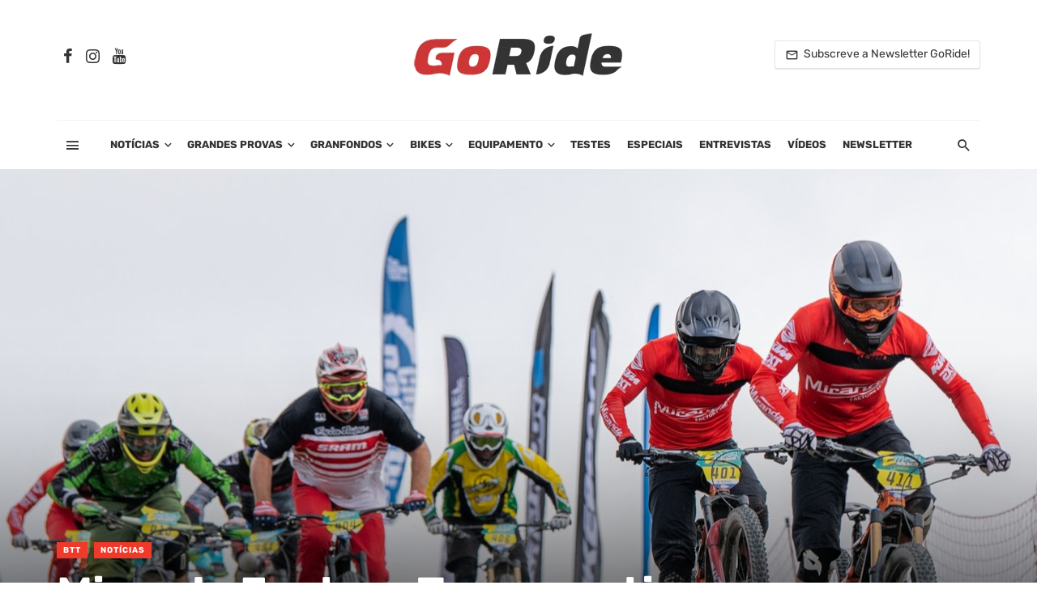

--- FILE ---
content_type: text/html; charset=UTF-8
request_url: https://www.goride.pt/miranda-factory-team-continua-senda-de-vitorias/
body_size: 43728
content:
<!DOCTYPE html>
<html lang="pt-PT">
<head><meta charset="UTF-8" /><script>if(navigator.userAgent.match(/MSIE|Internet Explorer/i)||navigator.userAgent.match(/Trident\/7\..*?rv:11/i)){var href=document.location.href;if(!href.match(/[?&]nowprocket/)){if(href.indexOf("?")==-1){if(href.indexOf("#")==-1){document.location.href=href+"?nowprocket=1"}else{document.location.href=href.replace("#","?nowprocket=1#")}}else{if(href.indexOf("#")==-1){document.location.href=href+"&nowprocket=1"}else{document.location.href=href.replace("#","&nowprocket=1#")}}}}</script><script>(()=>{class RocketLazyLoadScripts{constructor(){this.v="2.0.4",this.userEvents=["keydown","keyup","mousedown","mouseup","mousemove","mouseover","mouseout","touchmove","touchstart","touchend","touchcancel","wheel","click","dblclick","input"],this.attributeEvents=["onblur","onclick","oncontextmenu","ondblclick","onfocus","onmousedown","onmouseenter","onmouseleave","onmousemove","onmouseout","onmouseover","onmouseup","onmousewheel","onscroll","onsubmit"]}async t(){this.i(),this.o(),/iP(ad|hone)/.test(navigator.userAgent)&&this.h(),this.u(),this.l(this),this.m(),this.k(this),this.p(this),this._(),await Promise.all([this.R(),this.L()]),this.lastBreath=Date.now(),this.S(this),this.P(),this.D(),this.O(),this.M(),await this.C(this.delayedScripts.normal),await this.C(this.delayedScripts.defer),await this.C(this.delayedScripts.async),await this.T(),await this.F(),await this.j(),await this.A(),window.dispatchEvent(new Event("rocket-allScriptsLoaded")),this.everythingLoaded=!0,this.lastTouchEnd&&await new Promise(t=>setTimeout(t,500-Date.now()+this.lastTouchEnd)),this.I(),this.H(),this.U(),this.W()}i(){this.CSPIssue=sessionStorage.getItem("rocketCSPIssue"),document.addEventListener("securitypolicyviolation",t=>{this.CSPIssue||"script-src-elem"!==t.violatedDirective||"data"!==t.blockedURI||(this.CSPIssue=!0,sessionStorage.setItem("rocketCSPIssue",!0))},{isRocket:!0})}o(){window.addEventListener("pageshow",t=>{this.persisted=t.persisted,this.realWindowLoadedFired=!0},{isRocket:!0}),window.addEventListener("pagehide",()=>{this.onFirstUserAction=null},{isRocket:!0})}h(){let t;function e(e){t=e}window.addEventListener("touchstart",e,{isRocket:!0}),window.addEventListener("touchend",function i(o){o.changedTouches[0]&&t.changedTouches[0]&&Math.abs(o.changedTouches[0].pageX-t.changedTouches[0].pageX)<10&&Math.abs(o.changedTouches[0].pageY-t.changedTouches[0].pageY)<10&&o.timeStamp-t.timeStamp<200&&(window.removeEventListener("touchstart",e,{isRocket:!0}),window.removeEventListener("touchend",i,{isRocket:!0}),"INPUT"===o.target.tagName&&"text"===o.target.type||(o.target.dispatchEvent(new TouchEvent("touchend",{target:o.target,bubbles:!0})),o.target.dispatchEvent(new MouseEvent("mouseover",{target:o.target,bubbles:!0})),o.target.dispatchEvent(new PointerEvent("click",{target:o.target,bubbles:!0,cancelable:!0,detail:1,clientX:o.changedTouches[0].clientX,clientY:o.changedTouches[0].clientY})),event.preventDefault()))},{isRocket:!0})}q(t){this.userActionTriggered||("mousemove"!==t.type||this.firstMousemoveIgnored?"keyup"===t.type||"mouseover"===t.type||"mouseout"===t.type||(this.userActionTriggered=!0,this.onFirstUserAction&&this.onFirstUserAction()):this.firstMousemoveIgnored=!0),"click"===t.type&&t.preventDefault(),t.stopPropagation(),t.stopImmediatePropagation(),"touchstart"===this.lastEvent&&"touchend"===t.type&&(this.lastTouchEnd=Date.now()),"click"===t.type&&(this.lastTouchEnd=0),this.lastEvent=t.type,t.composedPath&&t.composedPath()[0].getRootNode()instanceof ShadowRoot&&(t.rocketTarget=t.composedPath()[0]),this.savedUserEvents.push(t)}u(){this.savedUserEvents=[],this.userEventHandler=this.q.bind(this),this.userEvents.forEach(t=>window.addEventListener(t,this.userEventHandler,{passive:!1,isRocket:!0})),document.addEventListener("visibilitychange",this.userEventHandler,{isRocket:!0})}U(){this.userEvents.forEach(t=>window.removeEventListener(t,this.userEventHandler,{passive:!1,isRocket:!0})),document.removeEventListener("visibilitychange",this.userEventHandler,{isRocket:!0}),this.savedUserEvents.forEach(t=>{(t.rocketTarget||t.target).dispatchEvent(new window[t.constructor.name](t.type,t))})}m(){const t="return false",e=Array.from(this.attributeEvents,t=>"data-rocket-"+t),i="["+this.attributeEvents.join("],[")+"]",o="[data-rocket-"+this.attributeEvents.join("],[data-rocket-")+"]",s=(e,i,o)=>{o&&o!==t&&(e.setAttribute("data-rocket-"+i,o),e["rocket"+i]=new Function("event",o),e.setAttribute(i,t))};new MutationObserver(t=>{for(const n of t)"attributes"===n.type&&(n.attributeName.startsWith("data-rocket-")||this.everythingLoaded?n.attributeName.startsWith("data-rocket-")&&this.everythingLoaded&&this.N(n.target,n.attributeName.substring(12)):s(n.target,n.attributeName,n.target.getAttribute(n.attributeName))),"childList"===n.type&&n.addedNodes.forEach(t=>{if(t.nodeType===Node.ELEMENT_NODE)if(this.everythingLoaded)for(const i of[t,...t.querySelectorAll(o)])for(const t of i.getAttributeNames())e.includes(t)&&this.N(i,t.substring(12));else for(const e of[t,...t.querySelectorAll(i)])for(const t of e.getAttributeNames())this.attributeEvents.includes(t)&&s(e,t,e.getAttribute(t))})}).observe(document,{subtree:!0,childList:!0,attributeFilter:[...this.attributeEvents,...e]})}I(){this.attributeEvents.forEach(t=>{document.querySelectorAll("[data-rocket-"+t+"]").forEach(e=>{this.N(e,t)})})}N(t,e){const i=t.getAttribute("data-rocket-"+e);i&&(t.setAttribute(e,i),t.removeAttribute("data-rocket-"+e))}k(t){Object.defineProperty(HTMLElement.prototype,"onclick",{get(){return this.rocketonclick||null},set(e){this.rocketonclick=e,this.setAttribute(t.everythingLoaded?"onclick":"data-rocket-onclick","this.rocketonclick(event)")}})}S(t){function e(e,i){let o=e[i];e[i]=null,Object.defineProperty(e,i,{get:()=>o,set(s){t.everythingLoaded?o=s:e["rocket"+i]=o=s}})}e(document,"onreadystatechange"),e(window,"onload"),e(window,"onpageshow");try{Object.defineProperty(document,"readyState",{get:()=>t.rocketReadyState,set(e){t.rocketReadyState=e},configurable:!0}),document.readyState="loading"}catch(t){console.log("WPRocket DJE readyState conflict, bypassing")}}l(t){this.originalAddEventListener=EventTarget.prototype.addEventListener,this.originalRemoveEventListener=EventTarget.prototype.removeEventListener,this.savedEventListeners=[],EventTarget.prototype.addEventListener=function(e,i,o){o&&o.isRocket||!t.B(e,this)&&!t.userEvents.includes(e)||t.B(e,this)&&!t.userActionTriggered||e.startsWith("rocket-")||t.everythingLoaded?t.originalAddEventListener.call(this,e,i,o):(t.savedEventListeners.push({target:this,remove:!1,type:e,func:i,options:o}),"mouseenter"!==e&&"mouseleave"!==e||t.originalAddEventListener.call(this,e,t.savedUserEvents.push,o))},EventTarget.prototype.removeEventListener=function(e,i,o){o&&o.isRocket||!t.B(e,this)&&!t.userEvents.includes(e)||t.B(e,this)&&!t.userActionTriggered||e.startsWith("rocket-")||t.everythingLoaded?t.originalRemoveEventListener.call(this,e,i,o):t.savedEventListeners.push({target:this,remove:!0,type:e,func:i,options:o})}}J(t,e){this.savedEventListeners=this.savedEventListeners.filter(i=>{let o=i.type,s=i.target||window;return e!==o||t!==s||(this.B(o,s)&&(i.type="rocket-"+o),this.$(i),!1)})}H(){EventTarget.prototype.addEventListener=this.originalAddEventListener,EventTarget.prototype.removeEventListener=this.originalRemoveEventListener,this.savedEventListeners.forEach(t=>this.$(t))}$(t){t.remove?this.originalRemoveEventListener.call(t.target,t.type,t.func,t.options):this.originalAddEventListener.call(t.target,t.type,t.func,t.options)}p(t){let e;function i(e){return t.everythingLoaded?e:e.split(" ").map(t=>"load"===t||t.startsWith("load.")?"rocket-jquery-load":t).join(" ")}function o(o){function s(e){const s=o.fn[e];o.fn[e]=o.fn.init.prototype[e]=function(){return this[0]===window&&t.userActionTriggered&&("string"==typeof arguments[0]||arguments[0]instanceof String?arguments[0]=i(arguments[0]):"object"==typeof arguments[0]&&Object.keys(arguments[0]).forEach(t=>{const e=arguments[0][t];delete arguments[0][t],arguments[0][i(t)]=e})),s.apply(this,arguments),this}}if(o&&o.fn&&!t.allJQueries.includes(o)){const e={DOMContentLoaded:[],"rocket-DOMContentLoaded":[]};for(const t in e)document.addEventListener(t,()=>{e[t].forEach(t=>t())},{isRocket:!0});o.fn.ready=o.fn.init.prototype.ready=function(i){function s(){parseInt(o.fn.jquery)>2?setTimeout(()=>i.bind(document)(o)):i.bind(document)(o)}return"function"==typeof i&&(t.realDomReadyFired?!t.userActionTriggered||t.fauxDomReadyFired?s():e["rocket-DOMContentLoaded"].push(s):e.DOMContentLoaded.push(s)),o([])},s("on"),s("one"),s("off"),t.allJQueries.push(o)}e=o}t.allJQueries=[],o(window.jQuery),Object.defineProperty(window,"jQuery",{get:()=>e,set(t){o(t)}})}P(){const t=new Map;document.write=document.writeln=function(e){const i=document.currentScript,o=document.createRange(),s=i.parentElement;let n=t.get(i);void 0===n&&(n=i.nextSibling,t.set(i,n));const c=document.createDocumentFragment();o.setStart(c,0),c.appendChild(o.createContextualFragment(e)),s.insertBefore(c,n)}}async R(){return new Promise(t=>{this.userActionTriggered?t():this.onFirstUserAction=t})}async L(){return new Promise(t=>{document.addEventListener("DOMContentLoaded",()=>{this.realDomReadyFired=!0,t()},{isRocket:!0})})}async j(){return this.realWindowLoadedFired?Promise.resolve():new Promise(t=>{window.addEventListener("load",t,{isRocket:!0})})}M(){this.pendingScripts=[];this.scriptsMutationObserver=new MutationObserver(t=>{for(const e of t)e.addedNodes.forEach(t=>{"SCRIPT"!==t.tagName||t.noModule||t.isWPRocket||this.pendingScripts.push({script:t,promise:new Promise(e=>{const i=()=>{const i=this.pendingScripts.findIndex(e=>e.script===t);i>=0&&this.pendingScripts.splice(i,1),e()};t.addEventListener("load",i,{isRocket:!0}),t.addEventListener("error",i,{isRocket:!0}),setTimeout(i,1e3)})})})}),this.scriptsMutationObserver.observe(document,{childList:!0,subtree:!0})}async F(){await this.X(),this.pendingScripts.length?(await this.pendingScripts[0].promise,await this.F()):this.scriptsMutationObserver.disconnect()}D(){this.delayedScripts={normal:[],async:[],defer:[]},document.querySelectorAll("script[type$=rocketlazyloadscript]").forEach(t=>{t.hasAttribute("data-rocket-src")?t.hasAttribute("async")&&!1!==t.async?this.delayedScripts.async.push(t):t.hasAttribute("defer")&&!1!==t.defer||"module"===t.getAttribute("data-rocket-type")?this.delayedScripts.defer.push(t):this.delayedScripts.normal.push(t):this.delayedScripts.normal.push(t)})}async _(){await this.L();let t=[];document.querySelectorAll("script[type$=rocketlazyloadscript][data-rocket-src]").forEach(e=>{let i=e.getAttribute("data-rocket-src");if(i&&!i.startsWith("data:")){i.startsWith("//")&&(i=location.protocol+i);try{const o=new URL(i).origin;o!==location.origin&&t.push({src:o,crossOrigin:e.crossOrigin||"module"===e.getAttribute("data-rocket-type")})}catch(t){}}}),t=[...new Map(t.map(t=>[JSON.stringify(t),t])).values()],this.Y(t,"preconnect")}async G(t){if(await this.K(),!0!==t.noModule||!("noModule"in HTMLScriptElement.prototype))return new Promise(e=>{let i;function o(){(i||t).setAttribute("data-rocket-status","executed"),e()}try{if(navigator.userAgent.includes("Firefox/")||""===navigator.vendor||this.CSPIssue)i=document.createElement("script"),[...t.attributes].forEach(t=>{let e=t.nodeName;"type"!==e&&("data-rocket-type"===e&&(e="type"),"data-rocket-src"===e&&(e="src"),i.setAttribute(e,t.nodeValue))}),t.text&&(i.text=t.text),t.nonce&&(i.nonce=t.nonce),i.hasAttribute("src")?(i.addEventListener("load",o,{isRocket:!0}),i.addEventListener("error",()=>{i.setAttribute("data-rocket-status","failed-network"),e()},{isRocket:!0}),setTimeout(()=>{i.isConnected||e()},1)):(i.text=t.text,o()),i.isWPRocket=!0,t.parentNode.replaceChild(i,t);else{const i=t.getAttribute("data-rocket-type"),s=t.getAttribute("data-rocket-src");i?(t.type=i,t.removeAttribute("data-rocket-type")):t.removeAttribute("type"),t.addEventListener("load",o,{isRocket:!0}),t.addEventListener("error",i=>{this.CSPIssue&&i.target.src.startsWith("data:")?(console.log("WPRocket: CSP fallback activated"),t.removeAttribute("src"),this.G(t).then(e)):(t.setAttribute("data-rocket-status","failed-network"),e())},{isRocket:!0}),s?(t.fetchPriority="high",t.removeAttribute("data-rocket-src"),t.src=s):t.src="data:text/javascript;base64,"+window.btoa(unescape(encodeURIComponent(t.text)))}}catch(i){t.setAttribute("data-rocket-status","failed-transform"),e()}});t.setAttribute("data-rocket-status","skipped")}async C(t){const e=t.shift();return e?(e.isConnected&&await this.G(e),this.C(t)):Promise.resolve()}O(){this.Y([...this.delayedScripts.normal,...this.delayedScripts.defer,...this.delayedScripts.async],"preload")}Y(t,e){this.trash=this.trash||[];let i=!0;var o=document.createDocumentFragment();t.forEach(t=>{const s=t.getAttribute&&t.getAttribute("data-rocket-src")||t.src;if(s&&!s.startsWith("data:")){const n=document.createElement("link");n.href=s,n.rel=e,"preconnect"!==e&&(n.as="script",n.fetchPriority=i?"high":"low"),t.getAttribute&&"module"===t.getAttribute("data-rocket-type")&&(n.crossOrigin=!0),t.crossOrigin&&(n.crossOrigin=t.crossOrigin),t.integrity&&(n.integrity=t.integrity),t.nonce&&(n.nonce=t.nonce),o.appendChild(n),this.trash.push(n),i=!1}}),document.head.appendChild(o)}W(){this.trash.forEach(t=>t.remove())}async T(){try{document.readyState="interactive"}catch(t){}this.fauxDomReadyFired=!0;try{await this.K(),this.J(document,"readystatechange"),document.dispatchEvent(new Event("rocket-readystatechange")),await this.K(),document.rocketonreadystatechange&&document.rocketonreadystatechange(),await this.K(),this.J(document,"DOMContentLoaded"),document.dispatchEvent(new Event("rocket-DOMContentLoaded")),await this.K(),this.J(window,"DOMContentLoaded"),window.dispatchEvent(new Event("rocket-DOMContentLoaded"))}catch(t){console.error(t)}}async A(){try{document.readyState="complete"}catch(t){}try{await this.K(),this.J(document,"readystatechange"),document.dispatchEvent(new Event("rocket-readystatechange")),await this.K(),document.rocketonreadystatechange&&document.rocketonreadystatechange(),await this.K(),this.J(window,"load"),window.dispatchEvent(new Event("rocket-load")),await this.K(),window.rocketonload&&window.rocketonload(),await this.K(),this.allJQueries.forEach(t=>t(window).trigger("rocket-jquery-load")),await this.K(),this.J(window,"pageshow");const t=new Event("rocket-pageshow");t.persisted=this.persisted,window.dispatchEvent(t),await this.K(),window.rocketonpageshow&&window.rocketonpageshow({persisted:this.persisted})}catch(t){console.error(t)}}async K(){Date.now()-this.lastBreath>45&&(await this.X(),this.lastBreath=Date.now())}async X(){return document.hidden?new Promise(t=>setTimeout(t)):new Promise(t=>requestAnimationFrame(t))}B(t,e){return e===document&&"readystatechange"===t||(e===document&&"DOMContentLoaded"===t||(e===window&&"DOMContentLoaded"===t||(e===window&&"load"===t||e===window&&"pageshow"===t)))}static run(){(new RocketLazyLoadScripts).t()}}RocketLazyLoadScripts.run()})();</script>
	
	<!-- Google tag (gtag.js) -->
<script async src="https://www.googletagmanager.com/gtag/js?id=G-JT7X6HGFT7"></script>
<script>
  window.dataLayer = window.dataLayer || [];
  function gtag(){dataLayer.push(arguments);}
  gtag('js', new Date());

  gtag('config', 'G-JT7X6HGFT7');
</script>
	

	<!-- Google Tag Manager -->
<script>(function(w,d,s,l,i){w[l]=w[l]||[];w[l].push({'gtm.start':
new Date().getTime(),event:'gtm.js'});var f=d.getElementsByTagName(s)[0],
j=d.createElement(s),dl=l!='dataLayer'?'&l='+l:'';j.async=true;j.src=
'https://www.googletagmanager.com/gtm.js?id='+i+dl;f.parentNode.insertBefore(j,f);
})(window,document,'script','dataLayer','GTM-NWLH4PN');</script>
<!-- End Google Tag Manager -->
	
	
    
    <meta name="viewport" content="width=device-width, initial-scale=1"/>
    
    <link rel="profile" href="https://gmpg.org/xfn/11" />
	


	<script type="rocketlazyloadscript" data-rocket-type="application/javascript">var ajaxurl = "https://www.goride.pt/wp-admin/admin-ajax.php"</script></script><!-- Google tag (gtag.js) consent mode dataLayer added by Site Kit -->
<script type="text/javascript" id="google_gtagjs-js-consent-mode-data-layer">
/* <![CDATA[ */
window.dataLayer = window.dataLayer || [];function gtag(){dataLayer.push(arguments);}
gtag('consent', 'default', {"ad_personalization":"denied","ad_storage":"denied","ad_user_data":"denied","analytics_storage":"denied","functionality_storage":"denied","security_storage":"denied","personalization_storage":"denied","region":["AT","BE","BG","CH","CY","CZ","DE","DK","EE","ES","FI","FR","GB","GR","HR","HU","IE","IS","IT","LI","LT","LU","LV","MT","NL","NO","PL","PT","RO","SE","SI","SK"],"wait_for_update":500});
window._googlesitekitConsentCategoryMap = {"statistics":["analytics_storage"],"marketing":["ad_storage","ad_user_data","ad_personalization"],"functional":["functionality_storage","security_storage"],"preferences":["personalization_storage"]};
window._googlesitekitConsents = {"ad_personalization":"denied","ad_storage":"denied","ad_user_data":"denied","analytics_storage":"denied","functionality_storage":"denied","security_storage":"denied","personalization_storage":"denied","region":["AT","BE","BG","CH","CY","CZ","DE","DK","EE","ES","FI","FR","GB","GR","HR","HU","IE","IS","IT","LI","LT","LU","LV","MT","NL","NO","PL","PT","RO","SE","SI","SK"],"wait_for_update":500};
/* ]]> */
</script>
<!-- End Google tag (gtag.js) consent mode dataLayer added by Site Kit -->

	<!-- This site is optimized with the Yoast SEO plugin v26.6 - https://yoast.com/wordpress/plugins/seo/ -->
	<title>Miranda Factory Team continua senda de vitórias GoRide.pt</title>
<link data-rocket-preload as="style" data-wpr-hosted-gf-parameters="family=Rubik%3A300%2C400%2C500%2C600%2C700%2C800%2C900%2C300italic%2C400italic%2C500italic%2C600italic%2C700italic%2C800italic%2C900italic&display=swap" href="https://www.goride.pt/wp-content/cache/fonts/1/google-fonts/css/4/d/a/0237f828a96ee62cbd19da894157b.css" rel="preload">
<link data-wpr-hosted-gf-parameters="family=Rubik%3A300%2C400%2C500%2C600%2C700%2C800%2C900%2C300italic%2C400italic%2C500italic%2C600italic%2C700italic%2C800italic%2C900italic&display=swap" href="https://www.goride.pt/wp-content/cache/fonts/1/google-fonts/css/4/d/a/0237f828a96ee62cbd19da894157b.css" media="print" onload="this.media=&#039;all&#039;" rel="stylesheet">
<noscript data-wpr-hosted-gf-parameters=""><link rel="stylesheet" href="https://fonts.googleapis.com/css?family=Rubik%3A300%2C400%2C500%2C600%2C700%2C800%2C900%2C300italic%2C400italic%2C500italic%2C600italic%2C700italic%2C800italic%2C900italic&#038;display=swap"></noscript>
	<meta name="description" content="A equipa portuguesa da Miranda Factory Team está em grande nesta retoma de calendário. Mais três triunfos garantidos." />
	<link rel="canonical" href="https://www.goride.pt/miranda-factory-team-continua-senda-de-vitorias/" />
	<meta property="og:locale" content="pt_PT" />
	<meta property="og:type" content="article" />
	<meta property="og:title" content="Miranda Factory Team continua senda de vitórias GoRide.pt" />
	<meta property="og:description" content="A equipa portuguesa da Miranda Factory Team está em grande nesta retoma de calendário. Mais três triunfos garantidos." />
	<meta property="og:url" content="https://www.goride.pt/miranda-factory-team-continua-senda-de-vitorias/" />
	<meta property="og:site_name" content="GoRide.pt" />
	<meta property="article:publisher" content="https://www.facebook.com/gorideptbikes" />
	<meta property="article:published_time" content="2020-08-24T18:15:21+00:00" />
	<meta property="article:modified_time" content="2021-08-25T00:01:17+00:00" />
	<meta property="og:image" content="https://www.goride.pt/wp-content/uploads/2020/08/Arranque_Easy-Resize.com69537.jpg" />
	<meta property="og:image:width" content="1280" />
	<meta property="og:image:height" content="853" />
	<meta property="og:image:type" content="image/jpeg" />
	<meta name="author" content="GoRide Team" />
	<meta name="twitter:card" content="summary_large_image" />
	<script type="application/ld+json" class="yoast-schema-graph">{"@context":"https://schema.org","@graph":[{"@type":"Article","@id":"https://www.goride.pt/miranda-factory-team-continua-senda-de-vitorias/#article","isPartOf":{"@id":"https://www.goride.pt/miranda-factory-team-continua-senda-de-vitorias/"},"author":{"name":"GoRide Team","@id":"https://www.goride.pt/#/schema/person/cffc3743e3c2c5fee17be28f0ac72b13"},"headline":"Miranda Factory Team continua senda de vitórias","datePublished":"2020-08-24T18:15:21+00:00","dateModified":"2021-08-25T00:01:17+00:00","mainEntityOfPage":{"@id":"https://www.goride.pt/miranda-factory-team-continua-senda-de-vitorias/"},"wordCount":425,"publisher":{"@id":"https://www.goride.pt/#organization"},"image":{"@id":"https://www.goride.pt/miranda-factory-team-continua-senda-de-vitorias/#primaryimage"},"thumbnailUrl":"https://www.goride.pt/wp-content/uploads/2020/08/Arranque_Easy-Resize.com69537.jpg","keywords":["BTT","ebike","Emanuel Pombo","José Borges","Maaris Meier","Maxiavalanche","Miranda Factory Team","Tiago Ladeira"],"articleSection":["BTT","Notícias"],"inLanguage":"pt-PT"},{"@type":"WebPage","@id":"https://www.goride.pt/miranda-factory-team-continua-senda-de-vitorias/","url":"https://www.goride.pt/miranda-factory-team-continua-senda-de-vitorias/","name":"Miranda Factory Team continua senda de vitórias GoRide.pt","isPartOf":{"@id":"https://www.goride.pt/#website"},"primaryImageOfPage":{"@id":"https://www.goride.pt/miranda-factory-team-continua-senda-de-vitorias/#primaryimage"},"image":{"@id":"https://www.goride.pt/miranda-factory-team-continua-senda-de-vitorias/#primaryimage"},"thumbnailUrl":"https://www.goride.pt/wp-content/uploads/2020/08/Arranque_Easy-Resize.com69537.jpg","datePublished":"2020-08-24T18:15:21+00:00","dateModified":"2021-08-25T00:01:17+00:00","description":"A equipa portuguesa da Miranda Factory Team está em grande nesta retoma de calendário. Mais três triunfos garantidos.","breadcrumb":{"@id":"https://www.goride.pt/miranda-factory-team-continua-senda-de-vitorias/#breadcrumb"},"inLanguage":"pt-PT","potentialAction":[{"@type":"ReadAction","target":["https://www.goride.pt/miranda-factory-team-continua-senda-de-vitorias/"]}]},{"@type":"ImageObject","inLanguage":"pt-PT","@id":"https://www.goride.pt/miranda-factory-team-continua-senda-de-vitorias/#primaryimage","url":"https://www.goride.pt/wp-content/uploads/2020/08/Arranque_Easy-Resize.com69537.jpg","contentUrl":"https://www.goride.pt/wp-content/uploads/2020/08/Arranque_Easy-Resize.com69537.jpg","width":1280,"height":853},{"@type":"BreadcrumbList","@id":"https://www.goride.pt/miranda-factory-team-continua-senda-de-vitorias/#breadcrumb","itemListElement":[{"@type":"ListItem","position":1,"name":"Início","item":"https://www.goride.pt/"},{"@type":"ListItem","position":2,"name":"Miranda Factory Team continua senda de vitórias"}]},{"@type":"WebSite","@id":"https://www.goride.pt/#website","url":"https://www.goride.pt/","name":"GoRide.pt","description":"Tudo sobre Ciclismo, BTT e Bicicletas: Noticias, Testes e Reviews","publisher":{"@id":"https://www.goride.pt/#organization"},"alternateName":"Ciclismo e bicicletas","potentialAction":[{"@type":"SearchAction","target":{"@type":"EntryPoint","urlTemplate":"https://www.goride.pt/?s={search_term_string}"},"query-input":{"@type":"PropertyValueSpecification","valueRequired":true,"valueName":"search_term_string"}}],"inLanguage":"pt-PT"},{"@type":"Organization","@id":"https://www.goride.pt/#organization","name":"GoRide","url":"https://www.goride.pt/","logo":{"@type":"ImageObject","inLanguage":"pt-PT","@id":"https://www.goride.pt/#/schema/logo/image/","url":"https://www.goride.pt/wp-content/uploads/2025/02/GoRide2025.png","contentUrl":"https://www.goride.pt/wp-content/uploads/2025/02/GoRide2025.png","width":260,"height":55,"caption":"GoRide"},"image":{"@id":"https://www.goride.pt/#/schema/logo/image/"},"sameAs":["https://www.facebook.com/gorideptbikes","https://www.instagram.com/gorideproject/"]},{"@type":"Person","@id":"https://www.goride.pt/#/schema/person/cffc3743e3c2c5fee17be28f0ac72b13","name":"GoRide Team","image":{"@type":"ImageObject","inLanguage":"pt-PT","@id":"https://www.goride.pt/#/schema/person/image/","url":"https://secure.gravatar.com/avatar/e72a8b4cc0966a75fdb5964697a85f9640a988a99ff1d8a4015ffb24f0d2ce1c?s=96&d=wp_user_avatar&r=g","contentUrl":"https://secure.gravatar.com/avatar/e72a8b4cc0966a75fdb5964697a85f9640a988a99ff1d8a4015ffb24f0d2ce1c?s=96&d=wp_user_avatar&r=g","caption":"GoRide Team"},"description":"Toda a GoRide Team alimenta este site como se não houvesse amanhã :) Damos preferência a tudo o que envolver diversão em cima de uma bike!","url":"https://www.goride.pt/author/goride-team/"}]}</script>
	<!-- / Yoast SEO plugin. -->


<link rel='dns-prefetch' href='//www.googletagmanager.com' />
<link rel='dns-prefetch' href='//fonts.googleapis.com' />
<link rel='dns-prefetch' href='//pagead2.googlesyndication.com' />
<link href='https://fonts.gstatic.com' crossorigin rel='preconnect' />
<link rel="alternate" type="application/rss+xml" title="GoRide.pt &raquo; Feed" href="https://www.goride.pt/feed/" />
<link rel="alternate" type="application/rss+xml" title="GoRide.pt &raquo; Feed de comentários" href="https://www.goride.pt/comments/feed/" />
<style id='wp-img-auto-sizes-contain-inline-css' type='text/css'>
img:is([sizes=auto i],[sizes^="auto," i]){contain-intrinsic-size:3000px 1500px}
/*# sourceURL=wp-img-auto-sizes-contain-inline-css */
</style>
<style id='wp-emoji-styles-inline-css' type='text/css'>

	img.wp-smiley, img.emoji {
		display: inline !important;
		border: none !important;
		box-shadow: none !important;
		height: 1em !important;
		width: 1em !important;
		margin: 0 0.07em !important;
		vertical-align: -0.1em !important;
		background: none !important;
		padding: 0 !important;
	}
/*# sourceURL=wp-emoji-styles-inline-css */
</style>
<style id='wp-block-library-inline-css' type='text/css'>
:root{--wp-block-synced-color:#7a00df;--wp-block-synced-color--rgb:122,0,223;--wp-bound-block-color:var(--wp-block-synced-color);--wp-editor-canvas-background:#ddd;--wp-admin-theme-color:#007cba;--wp-admin-theme-color--rgb:0,124,186;--wp-admin-theme-color-darker-10:#006ba1;--wp-admin-theme-color-darker-10--rgb:0,107,160.5;--wp-admin-theme-color-darker-20:#005a87;--wp-admin-theme-color-darker-20--rgb:0,90,135;--wp-admin-border-width-focus:2px}@media (min-resolution:192dpi){:root{--wp-admin-border-width-focus:1.5px}}.wp-element-button{cursor:pointer}:root .has-very-light-gray-background-color{background-color:#eee}:root .has-very-dark-gray-background-color{background-color:#313131}:root .has-very-light-gray-color{color:#eee}:root .has-very-dark-gray-color{color:#313131}:root .has-vivid-green-cyan-to-vivid-cyan-blue-gradient-background{background:linear-gradient(135deg,#00d084,#0693e3)}:root .has-purple-crush-gradient-background{background:linear-gradient(135deg,#34e2e4,#4721fb 50%,#ab1dfe)}:root .has-hazy-dawn-gradient-background{background:linear-gradient(135deg,#faaca8,#dad0ec)}:root .has-subdued-olive-gradient-background{background:linear-gradient(135deg,#fafae1,#67a671)}:root .has-atomic-cream-gradient-background{background:linear-gradient(135deg,#fdd79a,#004a59)}:root .has-nightshade-gradient-background{background:linear-gradient(135deg,#330968,#31cdcf)}:root .has-midnight-gradient-background{background:linear-gradient(135deg,#020381,#2874fc)}:root{--wp--preset--font-size--normal:16px;--wp--preset--font-size--huge:42px}.has-regular-font-size{font-size:1em}.has-larger-font-size{font-size:2.625em}.has-normal-font-size{font-size:var(--wp--preset--font-size--normal)}.has-huge-font-size{font-size:var(--wp--preset--font-size--huge)}.has-text-align-center{text-align:center}.has-text-align-left{text-align:left}.has-text-align-right{text-align:right}.has-fit-text{white-space:nowrap!important}#end-resizable-editor-section{display:none}.aligncenter{clear:both}.items-justified-left{justify-content:flex-start}.items-justified-center{justify-content:center}.items-justified-right{justify-content:flex-end}.items-justified-space-between{justify-content:space-between}.screen-reader-text{border:0;clip-path:inset(50%);height:1px;margin:-1px;overflow:hidden;padding:0;position:absolute;width:1px;word-wrap:normal!important}.screen-reader-text:focus{background-color:#ddd;clip-path:none;color:#444;display:block;font-size:1em;height:auto;left:5px;line-height:normal;padding:15px 23px 14px;text-decoration:none;top:5px;width:auto;z-index:100000}html :where(.has-border-color){border-style:solid}html :where([style*=border-top-color]){border-top-style:solid}html :where([style*=border-right-color]){border-right-style:solid}html :where([style*=border-bottom-color]){border-bottom-style:solid}html :where([style*=border-left-color]){border-left-style:solid}html :where([style*=border-width]){border-style:solid}html :where([style*=border-top-width]){border-top-style:solid}html :where([style*=border-right-width]){border-right-style:solid}html :where([style*=border-bottom-width]){border-bottom-style:solid}html :where([style*=border-left-width]){border-left-style:solid}html :where(img[class*=wp-image-]){height:auto;max-width:100%}:where(figure){margin:0 0 1em}html :where(.is-position-sticky){--wp-admin--admin-bar--position-offset:var(--wp-admin--admin-bar--height,0px)}@media screen and (max-width:600px){html :where(.is-position-sticky){--wp-admin--admin-bar--position-offset:0px}}

/*# sourceURL=wp-block-library-inline-css */
</style><style id='global-styles-inline-css' type='text/css'>
:root{--wp--preset--aspect-ratio--square: 1;--wp--preset--aspect-ratio--4-3: 4/3;--wp--preset--aspect-ratio--3-4: 3/4;--wp--preset--aspect-ratio--3-2: 3/2;--wp--preset--aspect-ratio--2-3: 2/3;--wp--preset--aspect-ratio--16-9: 16/9;--wp--preset--aspect-ratio--9-16: 9/16;--wp--preset--color--black: #000000;--wp--preset--color--cyan-bluish-gray: #abb8c3;--wp--preset--color--white: #ffffff;--wp--preset--color--pale-pink: #f78da7;--wp--preset--color--vivid-red: #cf2e2e;--wp--preset--color--luminous-vivid-orange: #ff6900;--wp--preset--color--luminous-vivid-amber: #fcb900;--wp--preset--color--light-green-cyan: #7bdcb5;--wp--preset--color--vivid-green-cyan: #00d084;--wp--preset--color--pale-cyan-blue: #8ed1fc;--wp--preset--color--vivid-cyan-blue: #0693e3;--wp--preset--color--vivid-purple: #9b51e0;--wp--preset--gradient--vivid-cyan-blue-to-vivid-purple: linear-gradient(135deg,rgb(6,147,227) 0%,rgb(155,81,224) 100%);--wp--preset--gradient--light-green-cyan-to-vivid-green-cyan: linear-gradient(135deg,rgb(122,220,180) 0%,rgb(0,208,130) 100%);--wp--preset--gradient--luminous-vivid-amber-to-luminous-vivid-orange: linear-gradient(135deg,rgb(252,185,0) 0%,rgb(255,105,0) 100%);--wp--preset--gradient--luminous-vivid-orange-to-vivid-red: linear-gradient(135deg,rgb(255,105,0) 0%,rgb(207,46,46) 100%);--wp--preset--gradient--very-light-gray-to-cyan-bluish-gray: linear-gradient(135deg,rgb(238,238,238) 0%,rgb(169,184,195) 100%);--wp--preset--gradient--cool-to-warm-spectrum: linear-gradient(135deg,rgb(74,234,220) 0%,rgb(151,120,209) 20%,rgb(207,42,186) 40%,rgb(238,44,130) 60%,rgb(251,105,98) 80%,rgb(254,248,76) 100%);--wp--preset--gradient--blush-light-purple: linear-gradient(135deg,rgb(255,206,236) 0%,rgb(152,150,240) 100%);--wp--preset--gradient--blush-bordeaux: linear-gradient(135deg,rgb(254,205,165) 0%,rgb(254,45,45) 50%,rgb(107,0,62) 100%);--wp--preset--gradient--luminous-dusk: linear-gradient(135deg,rgb(255,203,112) 0%,rgb(199,81,192) 50%,rgb(65,88,208) 100%);--wp--preset--gradient--pale-ocean: linear-gradient(135deg,rgb(255,245,203) 0%,rgb(182,227,212) 50%,rgb(51,167,181) 100%);--wp--preset--gradient--electric-grass: linear-gradient(135deg,rgb(202,248,128) 0%,rgb(113,206,126) 100%);--wp--preset--gradient--midnight: linear-gradient(135deg,rgb(2,3,129) 0%,rgb(40,116,252) 100%);--wp--preset--font-size--small: 13px;--wp--preset--font-size--medium: 20px;--wp--preset--font-size--large: 36px;--wp--preset--font-size--x-large: 42px;--wp--preset--spacing--20: 0.44rem;--wp--preset--spacing--30: 0.67rem;--wp--preset--spacing--40: 1rem;--wp--preset--spacing--50: 1.5rem;--wp--preset--spacing--60: 2.25rem;--wp--preset--spacing--70: 3.38rem;--wp--preset--spacing--80: 5.06rem;--wp--preset--shadow--natural: 6px 6px 9px rgba(0, 0, 0, 0.2);--wp--preset--shadow--deep: 12px 12px 50px rgba(0, 0, 0, 0.4);--wp--preset--shadow--sharp: 6px 6px 0px rgba(0, 0, 0, 0.2);--wp--preset--shadow--outlined: 6px 6px 0px -3px rgb(255, 255, 255), 6px 6px rgb(0, 0, 0);--wp--preset--shadow--crisp: 6px 6px 0px rgb(0, 0, 0);}:where(.is-layout-flex){gap: 0.5em;}:where(.is-layout-grid){gap: 0.5em;}body .is-layout-flex{display: flex;}.is-layout-flex{flex-wrap: wrap;align-items: center;}.is-layout-flex > :is(*, div){margin: 0;}body .is-layout-grid{display: grid;}.is-layout-grid > :is(*, div){margin: 0;}:where(.wp-block-columns.is-layout-flex){gap: 2em;}:where(.wp-block-columns.is-layout-grid){gap: 2em;}:where(.wp-block-post-template.is-layout-flex){gap: 1.25em;}:where(.wp-block-post-template.is-layout-grid){gap: 1.25em;}.has-black-color{color: var(--wp--preset--color--black) !important;}.has-cyan-bluish-gray-color{color: var(--wp--preset--color--cyan-bluish-gray) !important;}.has-white-color{color: var(--wp--preset--color--white) !important;}.has-pale-pink-color{color: var(--wp--preset--color--pale-pink) !important;}.has-vivid-red-color{color: var(--wp--preset--color--vivid-red) !important;}.has-luminous-vivid-orange-color{color: var(--wp--preset--color--luminous-vivid-orange) !important;}.has-luminous-vivid-amber-color{color: var(--wp--preset--color--luminous-vivid-amber) !important;}.has-light-green-cyan-color{color: var(--wp--preset--color--light-green-cyan) !important;}.has-vivid-green-cyan-color{color: var(--wp--preset--color--vivid-green-cyan) !important;}.has-pale-cyan-blue-color{color: var(--wp--preset--color--pale-cyan-blue) !important;}.has-vivid-cyan-blue-color{color: var(--wp--preset--color--vivid-cyan-blue) !important;}.has-vivid-purple-color{color: var(--wp--preset--color--vivid-purple) !important;}.has-black-background-color{background-color: var(--wp--preset--color--black) !important;}.has-cyan-bluish-gray-background-color{background-color: var(--wp--preset--color--cyan-bluish-gray) !important;}.has-white-background-color{background-color: var(--wp--preset--color--white) !important;}.has-pale-pink-background-color{background-color: var(--wp--preset--color--pale-pink) !important;}.has-vivid-red-background-color{background-color: var(--wp--preset--color--vivid-red) !important;}.has-luminous-vivid-orange-background-color{background-color: var(--wp--preset--color--luminous-vivid-orange) !important;}.has-luminous-vivid-amber-background-color{background-color: var(--wp--preset--color--luminous-vivid-amber) !important;}.has-light-green-cyan-background-color{background-color: var(--wp--preset--color--light-green-cyan) !important;}.has-vivid-green-cyan-background-color{background-color: var(--wp--preset--color--vivid-green-cyan) !important;}.has-pale-cyan-blue-background-color{background-color: var(--wp--preset--color--pale-cyan-blue) !important;}.has-vivid-cyan-blue-background-color{background-color: var(--wp--preset--color--vivid-cyan-blue) !important;}.has-vivid-purple-background-color{background-color: var(--wp--preset--color--vivid-purple) !important;}.has-black-border-color{border-color: var(--wp--preset--color--black) !important;}.has-cyan-bluish-gray-border-color{border-color: var(--wp--preset--color--cyan-bluish-gray) !important;}.has-white-border-color{border-color: var(--wp--preset--color--white) !important;}.has-pale-pink-border-color{border-color: var(--wp--preset--color--pale-pink) !important;}.has-vivid-red-border-color{border-color: var(--wp--preset--color--vivid-red) !important;}.has-luminous-vivid-orange-border-color{border-color: var(--wp--preset--color--luminous-vivid-orange) !important;}.has-luminous-vivid-amber-border-color{border-color: var(--wp--preset--color--luminous-vivid-amber) !important;}.has-light-green-cyan-border-color{border-color: var(--wp--preset--color--light-green-cyan) !important;}.has-vivid-green-cyan-border-color{border-color: var(--wp--preset--color--vivid-green-cyan) !important;}.has-pale-cyan-blue-border-color{border-color: var(--wp--preset--color--pale-cyan-blue) !important;}.has-vivid-cyan-blue-border-color{border-color: var(--wp--preset--color--vivid-cyan-blue) !important;}.has-vivid-purple-border-color{border-color: var(--wp--preset--color--vivid-purple) !important;}.has-vivid-cyan-blue-to-vivid-purple-gradient-background{background: var(--wp--preset--gradient--vivid-cyan-blue-to-vivid-purple) !important;}.has-light-green-cyan-to-vivid-green-cyan-gradient-background{background: var(--wp--preset--gradient--light-green-cyan-to-vivid-green-cyan) !important;}.has-luminous-vivid-amber-to-luminous-vivid-orange-gradient-background{background: var(--wp--preset--gradient--luminous-vivid-amber-to-luminous-vivid-orange) !important;}.has-luminous-vivid-orange-to-vivid-red-gradient-background{background: var(--wp--preset--gradient--luminous-vivid-orange-to-vivid-red) !important;}.has-very-light-gray-to-cyan-bluish-gray-gradient-background{background: var(--wp--preset--gradient--very-light-gray-to-cyan-bluish-gray) !important;}.has-cool-to-warm-spectrum-gradient-background{background: var(--wp--preset--gradient--cool-to-warm-spectrum) !important;}.has-blush-light-purple-gradient-background{background: var(--wp--preset--gradient--blush-light-purple) !important;}.has-blush-bordeaux-gradient-background{background: var(--wp--preset--gradient--blush-bordeaux) !important;}.has-luminous-dusk-gradient-background{background: var(--wp--preset--gradient--luminous-dusk) !important;}.has-pale-ocean-gradient-background{background: var(--wp--preset--gradient--pale-ocean) !important;}.has-electric-grass-gradient-background{background: var(--wp--preset--gradient--electric-grass) !important;}.has-midnight-gradient-background{background: var(--wp--preset--gradient--midnight) !important;}.has-small-font-size{font-size: var(--wp--preset--font-size--small) !important;}.has-medium-font-size{font-size: var(--wp--preset--font-size--medium) !important;}.has-large-font-size{font-size: var(--wp--preset--font-size--large) !important;}.has-x-large-font-size{font-size: var(--wp--preset--font-size--x-large) !important;}
/*# sourceURL=global-styles-inline-css */
</style>

<style id='classic-theme-styles-inline-css' type='text/css'>
/*! This file is auto-generated */
.wp-block-button__link{color:#fff;background-color:#32373c;border-radius:9999px;box-shadow:none;text-decoration:none;padding:calc(.667em + 2px) calc(1.333em + 2px);font-size:1.125em}.wp-block-file__button{background:#32373c;color:#fff;text-decoration:none}
/*# sourceURL=/wp-includes/css/classic-themes.min.css */
</style>
<link rel='stylesheet' id='gn-frontend-gnfollow-style-css' href='https://www.goride.pt/wp-content/plugins/gn-publisher/assets/css/gn-frontend-gnfollow.min.css?ver=1.5.25' type='text/css' media='all' />
<link rel='stylesheet' id='responsive-lightbox-nivo-css' href='https://www.goride.pt/wp-content/plugins/responsive-lightbox/assets/nivo/nivo-lightbox.min.css?ver=1.3.1' type='text/css' media='all' />
<link data-minify="1" rel='stylesheet' id='responsive-lightbox-nivo-default-css' href='https://www.goride.pt/wp-content/cache/background-css/1/www.goride.pt/wp-content/cache/min/1/wp-content/plugins/responsive-lightbox/assets/nivo/themes/default/default.css?ver=1765928001&wpr_t=1767558033' type='text/css' media='all' />
<link data-minify="1" rel='stylesheet' id='bkswcss-css' href='https://www.goride.pt/wp-content/cache/min/1/wp-content/plugins/tnm-shortcode/css/shortcode.css?ver=1765928001' type='text/css' media='all' />
<link data-minify="1" rel='stylesheet' id='mc4wp-form-basic-css' href='https://www.goride.pt/wp-content/cache/min/1/wp-content/plugins/mailchimp-for-wp/assets/css/form-basic.css?ver=1765928001' type='text/css' media='all' />
<link data-minify="1" rel='stylesheet' id='thenextmag_vendors-css' href='https://www.goride.pt/wp-content/cache/background-css/1/www.goride.pt/wp-content/cache/min/1/wp-content/themes/the-next-mag/css/vendors.css?ver=1765928001&wpr_t=1767558033' type='text/css' media='all' />
<link data-minify="1" rel='stylesheet' id='thenextmag-style-css' href='https://www.goride.pt/wp-content/cache/min/1/wp-content/themes/the-next-mag/css/style.css?ver=1765928001' type='text/css' media='all' />
<style id='thenextmag-style-inline-css' type='text/css'>
::selection {color: #FFF; background: #EF3A2B;}::-webkit-selection {color: #FFF; background: #EF3A2B;}a, a:hover, a:focus, a:active, .color-primary, .site-title, .mnmd-widget-indexed-posts-b .posts-list > li .post__title:after,
            .author-box .author-name a
            {color: #EF3A2B;}.category-tile__name, .cat-0.cat-theme-bg.cat-theme-bg, .primary-bg-color, .navigation--main > li > a:before, .mnmd-pagination__item-current, .mnmd-pagination__item-current:hover, 
            .mnmd-pagination__item-current:focus, .mnmd-pagination__item-current:active, .mnmd-pagination--next-n-prev .mnmd-pagination__links a:last-child .mnmd-pagination__item,
            .subscribe-form__fields input[type='submit'], .has-overlap-bg:before, .post__cat--bg, a.post__cat--bg, .entry-cat--bg, a.entry-cat--bg, 
            .comments-count-box, .mnmd-widget--box .widget__title,  .posts-list > li .post__thumb:after, 
            .widget_calendar td a:before, .widget_calendar #today, .widget_calendar #today a, .entry-action-btn, .posts-navigation__label:before, 
            .comment-form .form-submit input[type='submit'], .mnmd-carousel-dots-b .swiper-pagination-bullet-active,
             .site-header--side-logo .header-logo:not(.header-logo--mobile), .list-square-bullet > li > *:before, .list-square-bullet-exclude-first > li:not(:first-child) > *:before,
             .btn-primary, .btn-primary:active, .btn-primary:focus, .btn-primary:hover, 
             .btn-primary.active.focus, .btn-primary.active:focus, .btn-primary.active:hover, .btn-primary:active.focus, .btn-primary:active:focus, .btn-primary:active:hover,
             div.wpforms-container-full .wpforms-form button[type=submit], div.wpforms-container-full .wpforms-form button[type=submit]:hover
            {background-color: #EF3A2B;}.site-header--skin-4 .navigation--main > li > a:before
            {background-color: #EF3A2B !important;}.post-score-hexagon .hexagon-svg g path
            {fill: #EF3A2B;}.has-overlap-frame:before, .mnmd-gallery-slider .fotorama__thumb-border, .bypostauthor > .comment-body .comment-author > img
            {border-color: #EF3A2B;}.mnmd-pagination--next-n-prev .mnmd-pagination__links a:last-child .mnmd-pagination__item:after
            {border-left-color: #EF3A2B;}.comments-count-box:before
            {border-top-color: #EF3A2B;}.navigation--offcanvas li > a:after
            {border-right-color: #EF3A2B;}.post--single-cover-gradient .single-header
            {
                background-image: -webkit-linear-gradient( bottom , #EF3A2B 0%, rgba(252, 60, 45, 0.7) 50%, rgba(252, 60, 45, 0) 100%);
                background-image: linear-gradient(to top, #EF3A2B 0%, rgba(252, 60, 45, 0.7) 50%, rgba(252, 60, 45, 0) 100%);
            }.subscribe-form__fields input[type='submit']:hover,
            .comment-form .form-submit input[type='submit']:active, .comment-form .form-submit input[type='submit']:focus, .comment-form .form-submit input[type='submit']:hover
            {background-color: #EF392B;}mnmd-video-box__playlist .is-playing .post__thumb:after { content: 'Now playing'; }.cat-4 .cat-theme, 
                                        .cat-4.cat-theme.cat-theme, 
                                        .cat-4 a:hover .cat-icon
                    {color: #dd3333 !important;}.cat-4 .cat-theme-bg,
                                        .cat-4.cat-theme-bg.cat-theme-bg,
                                        .navigation--main > li.menu-item-cat-4 > a:before,
                                        .cat-4.post--featured-a .post__text:before,
                                        .mnmd-carousel-b .cat-4 .post__text:before,
                                        .cat-4 .has-overlap-bg:before,
                                        .cat-4.post--content-overlap .overlay-content__inner:before
                    {background-color: #dd3333 !important;}.cat-4 .cat-theme-border,
                                        .cat-4.cat-theme-border.cat-theme-border,
                                        .mnmd-featured-block-a .main-post.cat-4:before,
                                        .cat-4 .category-tile__inner:before,
                                        .cat-4 .has-overlap-frame:before,
                                        .navigation--offcanvas li.menu-item-cat-4 > a:after,
                                        .mnmd-featured-block-a .main-post:before
                    {border-color: #dd3333 !important;}.post--single-cover-gradient.cat-4 .single-header
                    {
                    background-image: -webkit-linear-gradient( bottom , #dd3333 0%, rgba(25, 79, 176, 0.7) 50%, rgba(25, 79, 176, 0) 100%);
                    background-image: linear-gradient(to top, #dd3333 0%, rgba(25, 79, 176, 0.7) 50%, rgba(25, 79, 176, 0) 100%);
                    }
/*# sourceURL=thenextmag-style-inline-css */
</style>
<noscript></noscript><script type="text/javascript" src="https://www.goride.pt/wp-includes/js/jquery/jquery.min.js?ver=3.7.1" id="jquery-core-js" data-rocket-defer defer></script>
<script type="text/javascript" src="https://www.goride.pt/wp-includes/js/jquery/jquery-migrate.min.js?ver=3.4.1" id="jquery-migrate-js" data-rocket-defer defer></script>
<script type="rocketlazyloadscript" data-rocket-type="text/javascript" data-rocket-src="https://www.goride.pt/wp-content/plugins/responsive-lightbox/assets/dompurify/purify.min.js?ver=3.1.7" id="dompurify-js" data-rocket-defer defer></script>
<script type="rocketlazyloadscript" data-rocket-type="text/javascript" id="responsive-lightbox-sanitizer-js-before">
/* <![CDATA[ */
window.RLG = window.RLG || {}; window.RLG.sanitizeAllowedHosts = ["youtube.com","www.youtube.com","youtu.be","vimeo.com","player.vimeo.com"];
//# sourceURL=responsive-lightbox-sanitizer-js-before
/* ]]> */
</script>
<script type="rocketlazyloadscript" data-minify="1" data-rocket-type="text/javascript" data-rocket-src="https://www.goride.pt/wp-content/cache/min/1/wp-content/plugins/responsive-lightbox/js/sanitizer.js?ver=1767054057" id="responsive-lightbox-sanitizer-js" data-rocket-defer defer></script>
<script type="rocketlazyloadscript" data-rocket-type="text/javascript" data-rocket-src="https://www.goride.pt/wp-content/plugins/responsive-lightbox/assets/nivo/nivo-lightbox.min.js?ver=1.3.1" id="responsive-lightbox-nivo-js" data-rocket-defer defer></script>
<script type="rocketlazyloadscript" data-rocket-type="text/javascript" data-rocket-src="https://www.goride.pt/wp-includes/js/underscore.min.js?ver=1.13.7" id="underscore-js" data-rocket-defer defer></script>
<script type="rocketlazyloadscript" data-rocket-type="text/javascript" data-rocket-src="https://www.goride.pt/wp-content/plugins/responsive-lightbox/assets/infinitescroll/infinite-scroll.pkgd.min.js?ver=4.0.1" id="responsive-lightbox-infinite-scroll-js" data-rocket-defer defer></script>
<script type="rocketlazyloadscript" data-rocket-type="text/javascript" id="responsive-lightbox-js-before">
/* <![CDATA[ */
var rlArgs = {"script":"nivo","selector":"lightbox","customEvents":"","activeGalleries":true,"effect":"fade","clickOverlayToClose":true,"keyboardNav":true,"errorMessage":"The requested content cannot be loaded. Please try again later.","woocommerce_gallery":false,"ajaxurl":"https:\/\/www.goride.pt\/wp-admin\/admin-ajax.php","nonce":"9d4a8ebc23","preview":false,"postId":8901,"scriptExtension":false};

//# sourceURL=responsive-lightbox-js-before
/* ]]> */
</script>
<script type="rocketlazyloadscript" data-minify="1" data-rocket-type="text/javascript" data-rocket-src="https://www.goride.pt/wp-content/cache/min/1/wp-content/plugins/responsive-lightbox/js/front.js?ver=1765928002" id="responsive-lightbox-js" data-rocket-defer defer></script>

<!-- Google tag (gtag.js) snippet added by Site Kit -->
<!-- Google Analytics snippet added by Site Kit -->
<script type="text/javascript" src="https://www.googletagmanager.com/gtag/js?id=GT-NCG4TDV" id="google_gtagjs-js" async></script>
<script type="text/javascript" id="google_gtagjs-js-after">
/* <![CDATA[ */
window.dataLayer = window.dataLayer || [];function gtag(){dataLayer.push(arguments);}
gtag("set","linker",{"domains":["www.goride.pt"]});
gtag("js", new Date());
gtag("set", "developer_id.dZTNiMT", true);
gtag("config", "GT-NCG4TDV", {"googlesitekit_post_date":"20200824","googlesitekit_post_author":"GoRide Team"});
//# sourceURL=google_gtagjs-js-after
/* ]]> */
</script>
<link rel="https://api.w.org/" href="https://www.goride.pt/wp-json/" /><link rel="alternate" title="JSON" type="application/json" href="https://www.goride.pt/wp-json/wp/v2/posts/8901" /><link rel="EditURI" type="application/rsd+xml" title="RSD" href="https://www.goride.pt/xmlrpc.php?rsd" />

<link rel='shortlink' href='https://www.goride.pt/?p=8901' />
<meta name="generator" content="Redux 4.5.9" />
<!-- This site is using AdRotate Professional v5.26 to display their advertisements - https://ajdg.solutions/ -->
<!-- AdRotate CSS -->
<style type="text/css" media="screen">
	.g { margin:0px; padding:0px; overflow:hidden; line-height:1; zoom:1; }
	.g img { height:auto; }
	.g-col { position:relative; float:left; }
	.g-col:first-child { margin-left: 0; }
	.g-col:last-child { margin-right: 0; }
	.g-wall { display:block; position:fixed; left:0; top:0; width:100%; height:100%; z-index:-1; }
	.woocommerce-page .g, .bbpress-wrapper .g { margin: 20px auto; clear:both; }
	.g-1 { min-width:0px; max-width:400px; margin: 0 auto; }
	.b-1 { margin:5px 0px 5px 0px; }
	.g-2 { min-width:0px; max-width:400px; margin: 0 auto; }
	.b-2 { margin:0px; }
	.g-3 { min-width:0px; max-width:400px; margin: 0 auto; }
	.b-3 { margin:5px 0px 5px 0px; }
	.g-4 { min-width:0px; max-width:400px; margin: 0 auto; }
	.b-4 { margin:0px; }
	.g-5 { min-width:0px; max-width:400px; margin: 0 auto; }
	.b-5 { margin:0px 0px 0px 0px; }
	.g-6 { min-width:0px; max-width:400px; margin: 0 auto; }
	.b-6 { margin:0px; }
	.g-7 { min-width:0px; max-width:400px; margin: 0 auto; }
	.b-7 { margin:5px 0px 5px 0px; }
	.g-8 { min-width:0px; max-width:400px; margin: 0 auto; }
	.b-8 { margin:0px; }
	.g-9 { min-width:0px; max-width:728px; }
	.b-9 { margin:0px; }
	.g-10 { min-width:0px; max-width:400px; }
	.b-10 { margin:0px; }
	.g-11 { min-width:0px; max-width:350px; margin: 0 auto; }
	.b-11 { margin:0px; }
	.g-15 { min-width:0px; max-width:400px; margin: 0 auto; }
	.b-15 { margin:5px 0px 5px 0px; }
	.g-16 { min-width:0px; max-width:400px; margin: 0 auto; }
	.b-16 { margin:5px 0px 5px 0px; }
	@media only screen and (max-width: 480px) {
		.g-col, .g-dyn, .g-single { width:100%; margin-left:0; margin-right:0; }
		.woocommerce-page .g, .bbpress-wrapper .g { margin: 10px auto; }
	}
</style>
<!-- /AdRotate CSS -->

<meta name="generator" content="Site Kit by Google 1.168.0" /><script type="rocketlazyloadscript" defer data-rocket-src="https://cloud.umami.is/script.js" data-website-id="951013e6-862c-406b-9fff-79078ebf13e8"></script>
<!-- Google AdSense meta tags added by Site Kit -->
<meta name="google-adsense-platform-account" content="ca-host-pub-2644536267352236">
<meta name="google-adsense-platform-domain" content="sitekit.withgoogle.com">
<!-- End Google AdSense meta tags added by Site Kit -->
    <script type="rocketlazyloadscript" data-minify="1" data-rocket-src="https://www.goride.pt/wp-content/cache/min/1/sdk/1.1/wonderpush-loader.min.js?ver=1765928002" async></script>
    <script type="rocketlazyloadscript">
      window.WonderPush = window.WonderPush || [];
      {
        var initOptions = {
          webKey: "fef945803632f925743a5dcf5bdaadcd1ca30e73d1b3199ec3a1be227b8bc9a8",
          userId: null,
          customDomain: "https://www.goride.pt/wp-content/plugins/wonderpush-web-push-notifications/assets/sdk/",
          frameUrl: "wp.html",
        };
                WonderPush.push(["init", initOptions]);
      }
          </script>
    <script type="rocketlazyloadscript">document.addEventListener('click', function(e) {
    // Check if the clicked element is an anchor with href starting with '#'
    if (e.target.tagName === 'A' && e.target.getAttribute('href') && e.target.getAttribute('href').startsWith('#')) {
        e.preventDefault();
        const targetId = e.target.getAttribute('href').slice(1); // Remove the '#' from the href
        const targetElement = document.getElementById(targetId);
        
        if (targetElement) {
            targetElement.scrollIntoView({
                behavior: 'smooth'
            });
        }
    }
});
</script>
<!-- Google AdSense snippet added by Site Kit -->
<script type="text/javascript" async="async" src="https://pagead2.googlesyndication.com/pagead/js/adsbygoogle.js?client=ca-pub-9004287005478279&amp;host=ca-host-pub-2644536267352236" crossorigin="anonymous"></script>

<!-- End Google AdSense snippet added by Site Kit -->
<link rel="icon" href="https://www.goride.pt/wp-content/uploads/2020/01/cropped-icon-32x32.png" sizes="32x32" />
<link rel="icon" href="https://www.goride.pt/wp-content/uploads/2020/01/cropped-icon-192x192.png" sizes="192x192" />
<link rel="apple-touch-icon" href="https://www.goride.pt/wp-content/uploads/2020/01/cropped-icon-180x180.png" />
<meta name="msapplication-TileImage" content="https://www.goride.pt/wp-content/uploads/2020/01/cropped-icon-270x270.png" />
<style id="tnm_option-dynamic-css" title="dynamic-css" class="redux-options-output">body{font-family:Rubik,Arial, Helvetica, sans-serif;}.post__title, .entry-title, h1, h2, h3, h4, h5, h6, .h1, .h2, .h3, .h4, .h5, .h6, .text-font-primary, .social-tile__title, .widget_recent_comments .recentcomments > a, .widget_recent_entries li > a, .modal-title.modal-title, .author-box .author-name a, .comment-author, .widget_calendar caption, .widget_categories li>a, .widget_meta ul, .widget_recent_comments .recentcomments>a, .widget_recent_entries li>a, .widget_pages li>a{font-family:Rubik,Arial, Helvetica, sans-serif;}.text-font-secondary, .block-heading__subtitle, .widget_nav_menu ul, .navigation .sub-menu, .typography-copy blockquote, .comment-content blockquote{font-family:Rubik,Arial, Helvetica, sans-serif;}.mobile-header-btn, .navigation-bar-btn, .navigation, .menu, .mnmd-mega-menu__inner > .sub-menu > li > a, .meta-text, a.meta-text, .meta-font, a.meta-font, .text-font-tertiary, .block-heading, .block-heading__title, .block-heading-tabs, .block-heading-tabs > li > a, input[type="button"]:not(.btn), input[type="reset"]:not(.btn), input[type="submit"]:not(.btn), .btn, label, .category-tile__name, .page-nav, .post-score, .post-score-hexagon .post-score-value, .post__cat, a.post__cat, .entry-cat, a.entry-cat, .read-more-link, .post__meta, .entry-meta, .entry-author__name, a.entry-author__name, .comments-count-box, .widget__title-text, .mnmd-widget-indexed-posts-a .posts-list > li .post__thumb:after, .mnmd-widget-indexed-posts-b .posts-list > li .post__title:after, .mnmd-widget-indexed-posts-c .list-index, .social-tile__count, .widget_recent_comments .comment-author-link, .mnmd-video-box__playlist .is-playing .post__thumb:after, .mnmd-posts-listing-a .cat-title, .mnmd-news-ticker__heading, .page-heading__title, .post-sharing__title, .post-sharing--simple .sharing-btn, .entry-action-btn, .entry-tags-title, .post-categories__title, .posts-navigation__label, .comments-title, .comments-title__text, .comments-title .add-comment, .comment-metadata, .comment-metadata a, .comment-reply-link, .comment-reply-title, .countdown__digit, .modal-title, .comment-reply-title, .comment-meta, .comment .reply, .wp-caption, .gallery-caption, .widget-title, .btn, .navigation, .logged-in-as, .countdown__digit, .mnmd-widget-indexed-posts-a .posts-list>li .post__thumb:after, .mnmd-widget-indexed-posts-b .posts-list>li .post__title:after, .mnmd-widget-indexed-posts-c .list-index, .mnmd-horizontal-list .index, .mnmd-pagination, .mnmd-pagination--next-n-prev .mnmd-pagination__label{font-family:Rubik,Arial, Helvetica, sans-serif;}.header-main{padding-top:40px;padding-bottom:40px;}</style><noscript><style id="rocket-lazyload-nojs-css">.rll-youtube-player, [data-lazy-src]{display:none !important;}</style></noscript>    
    <!-- Schema meta -->
        <script type="application/ld+json">
{
          "@context": "http://schema.org",
          "@type": "NewsArticle",
          "mainEntityOfPage": {
            "@type": "WebPage",
            "@id": "https://www.goride.pt/miranda-factory-team-continua-senda-de-vitorias/"
          },
          "headline": "Miranda Factory Team continua senda de vitórias",
          "image": [
            "https://www.goride.pt/wp-content/uploads/2020/08/Arranque_Easy-Resize.com69537.jpg"
           ],
          "datePublished": "2020-08-24T19:15:21+00:00",
          "dateModified": "2021-08-25T01:01:17+01:00",
          "author": {
            "@type": "Person",
            "name": "GoRide Team"
          },
           "publisher": {
            "@type": "Organization",
            "name": "GoRide.pt",
            "logo": {
              "@type": "ImageObject",
              "url": "https://www.goride.pt/wp-content/uploads/2025/02/GoRide2025.png"
            }
          },
          "description": ""
        }
        </script>
    	
	<meta name="facebook-domain-verification" content="xevvbd37wlgl080p02s4gw87brkmqh" />
	
	

	
	
	
	<!-- Google Tag Manager (noscript) -->
<noscript><iframe src="https://www.googletagmanager.com/ns.html?id=GTM-NWLH4PN"
height="0" width="0" style="display:none;visibility:hidden"></iframe></noscript>
<!-- End Google Tag Manager (noscript) -->
	
<script type="rocketlazyloadscript" defer data-rocket-src="https://cloud.umami.is/script.js" data-website-id="89816552-9095-4721-9921-2ca890832919"></script>	
	
<style id="wpr-lazyload-bg-container"></style><style id="wpr-lazyload-bg-exclusion"></style>
<noscript>
<style id="wpr-lazyload-bg-nostyle">.nivo-lightbox-theme-default .nivo-lightbox-content.nivo-lightbox-loading{--wpr-bg-bb8fbbb9-110f-4c9b-bd6b-1fa28bfab7db: url('https://www.goride.pt/wp-content/plugins/responsive-lightbox/assets/nivo/themes/default/loading.gif');}.nivo-lightbox-theme-default .nivo-lightbox-content.nivo-lightbox-loading{--wpr-bg-c191e9b3-0180-4439-8709-4c147dfb5a38: url('https://www.goride.pt/wp-content/plugins/responsive-lightbox/assets/nivo/themes/default/loading@2x.gif');}.nivo-lightbox-theme-default .nivo-lightbox-close{--wpr-bg-fc6d9931-377a-490c-9540-dbbfb7251bff: url('https://www.goride.pt/wp-content/plugins/responsive-lightbox/assets/nivo/themes/default/close.png');}.nivo-lightbox-theme-default .nivo-lightbox-close{--wpr-bg-88e88e76-f999-418a-ba17-affd70883f6c: url('https://www.goride.pt/wp-content/plugins/responsive-lightbox/assets/nivo/themes/default/close@2x.png');}.nivo-lightbox-theme-default .nivo-lightbox-prev{--wpr-bg-a4e26dbb-170b-4e3f-954e-c0edc41bf0c3: url('https://www.goride.pt/wp-content/plugins/responsive-lightbox/assets/nivo/themes/default/prev.png');}.nivo-lightbox-theme-default .nivo-lightbox-prev{--wpr-bg-303f9a21-12e7-4dd3-93a6-485e7ee90748: url('https://www.goride.pt/wp-content/plugins/responsive-lightbox/assets/nivo/themes/default/prev@2x.png');}.nivo-lightbox-theme-default .nivo-lightbox-next{--wpr-bg-ce914c19-9040-4f3d-9aeb-298774cf9830: url('https://www.goride.pt/wp-content/plugins/responsive-lightbox/assets/nivo/themes/default/next.png');}.nivo-lightbox-theme-default .nivo-lightbox-next{--wpr-bg-21ef460c-131a-4591-b464-66810cd5d27e: url('https://www.goride.pt/wp-content/plugins/responsive-lightbox/assets/nivo/themes/default/next@2x.png');}.owl-carousel .owl-video-play-icon{--wpr-bg-527a9ac1-5d2b-4681-8dd3-03e33ea8a684: url('https://www.goride.pt/wp-content/themes/the-next-mag/css/owl.video.play.png');}.fotorama__arr,.fotorama__fullscreen-icon,.fotorama__video-close,.fotorama__video-play{--wpr-bg-a829e4c6-2354-4611-b9b4-7ac9ec6094fd: url('https://www.goride.pt/wp-content/themes/the-next-mag/css/fotorama.png');}.fotorama__arr,.fotorama__fullscreen-icon,.fotorama__video-close,.fotorama__video-play{--wpr-bg-eb4ce089-25ca-4a4a-a7cc-1d3a2132b374: url('https://www.goride.pt/wp-content/themes/the-next-mag/css/fotorama@2x.png');}</style>
</noscript>
<script type="application/javascript">const rocket_pairs = [{"selector":".nivo-lightbox-theme-default .nivo-lightbox-content.nivo-lightbox-loading","style":".nivo-lightbox-theme-default .nivo-lightbox-content.nivo-lightbox-loading{--wpr-bg-bb8fbbb9-110f-4c9b-bd6b-1fa28bfab7db: url('https:\/\/www.goride.pt\/wp-content\/plugins\/responsive-lightbox\/assets\/nivo\/themes\/default\/loading.gif');}","hash":"bb8fbbb9-110f-4c9b-bd6b-1fa28bfab7db","url":"https:\/\/www.goride.pt\/wp-content\/plugins\/responsive-lightbox\/assets\/nivo\/themes\/default\/loading.gif"},{"selector":".nivo-lightbox-theme-default .nivo-lightbox-content.nivo-lightbox-loading","style":".nivo-lightbox-theme-default .nivo-lightbox-content.nivo-lightbox-loading{--wpr-bg-c191e9b3-0180-4439-8709-4c147dfb5a38: url('https:\/\/www.goride.pt\/wp-content\/plugins\/responsive-lightbox\/assets\/nivo\/themes\/default\/loading@2x.gif');}","hash":"c191e9b3-0180-4439-8709-4c147dfb5a38","url":"https:\/\/www.goride.pt\/wp-content\/plugins\/responsive-lightbox\/assets\/nivo\/themes\/default\/loading@2x.gif"},{"selector":".nivo-lightbox-theme-default .nivo-lightbox-close","style":".nivo-lightbox-theme-default .nivo-lightbox-close{--wpr-bg-fc6d9931-377a-490c-9540-dbbfb7251bff: url('https:\/\/www.goride.pt\/wp-content\/plugins\/responsive-lightbox\/assets\/nivo\/themes\/default\/close.png');}","hash":"fc6d9931-377a-490c-9540-dbbfb7251bff","url":"https:\/\/www.goride.pt\/wp-content\/plugins\/responsive-lightbox\/assets\/nivo\/themes\/default\/close.png"},{"selector":".nivo-lightbox-theme-default .nivo-lightbox-close","style":".nivo-lightbox-theme-default .nivo-lightbox-close{--wpr-bg-88e88e76-f999-418a-ba17-affd70883f6c: url('https:\/\/www.goride.pt\/wp-content\/plugins\/responsive-lightbox\/assets\/nivo\/themes\/default\/close@2x.png');}","hash":"88e88e76-f999-418a-ba17-affd70883f6c","url":"https:\/\/www.goride.pt\/wp-content\/plugins\/responsive-lightbox\/assets\/nivo\/themes\/default\/close@2x.png"},{"selector":".nivo-lightbox-theme-default .nivo-lightbox-prev","style":".nivo-lightbox-theme-default .nivo-lightbox-prev{--wpr-bg-a4e26dbb-170b-4e3f-954e-c0edc41bf0c3: url('https:\/\/www.goride.pt\/wp-content\/plugins\/responsive-lightbox\/assets\/nivo\/themes\/default\/prev.png');}","hash":"a4e26dbb-170b-4e3f-954e-c0edc41bf0c3","url":"https:\/\/www.goride.pt\/wp-content\/plugins\/responsive-lightbox\/assets\/nivo\/themes\/default\/prev.png"},{"selector":".nivo-lightbox-theme-default .nivo-lightbox-prev","style":".nivo-lightbox-theme-default .nivo-lightbox-prev{--wpr-bg-303f9a21-12e7-4dd3-93a6-485e7ee90748: url('https:\/\/www.goride.pt\/wp-content\/plugins\/responsive-lightbox\/assets\/nivo\/themes\/default\/prev@2x.png');}","hash":"303f9a21-12e7-4dd3-93a6-485e7ee90748","url":"https:\/\/www.goride.pt\/wp-content\/plugins\/responsive-lightbox\/assets\/nivo\/themes\/default\/prev@2x.png"},{"selector":".nivo-lightbox-theme-default .nivo-lightbox-next","style":".nivo-lightbox-theme-default .nivo-lightbox-next{--wpr-bg-ce914c19-9040-4f3d-9aeb-298774cf9830: url('https:\/\/www.goride.pt\/wp-content\/plugins\/responsive-lightbox\/assets\/nivo\/themes\/default\/next.png');}","hash":"ce914c19-9040-4f3d-9aeb-298774cf9830","url":"https:\/\/www.goride.pt\/wp-content\/plugins\/responsive-lightbox\/assets\/nivo\/themes\/default\/next.png"},{"selector":".nivo-lightbox-theme-default .nivo-lightbox-next","style":".nivo-lightbox-theme-default .nivo-lightbox-next{--wpr-bg-21ef460c-131a-4591-b464-66810cd5d27e: url('https:\/\/www.goride.pt\/wp-content\/plugins\/responsive-lightbox\/assets\/nivo\/themes\/default\/next@2x.png');}","hash":"21ef460c-131a-4591-b464-66810cd5d27e","url":"https:\/\/www.goride.pt\/wp-content\/plugins\/responsive-lightbox\/assets\/nivo\/themes\/default\/next@2x.png"},{"selector":".owl-carousel .owl-video-play-icon","style":".owl-carousel .owl-video-play-icon{--wpr-bg-527a9ac1-5d2b-4681-8dd3-03e33ea8a684: url('https:\/\/www.goride.pt\/wp-content\/themes\/the-next-mag\/css\/owl.video.play.png');}","hash":"527a9ac1-5d2b-4681-8dd3-03e33ea8a684","url":"https:\/\/www.goride.pt\/wp-content\/themes\/the-next-mag\/css\/owl.video.play.png"},{"selector":".fotorama__arr,.fotorama__fullscreen-icon,.fotorama__video-close,.fotorama__video-play","style":".fotorama__arr,.fotorama__fullscreen-icon,.fotorama__video-close,.fotorama__video-play{--wpr-bg-a829e4c6-2354-4611-b9b4-7ac9ec6094fd: url('https:\/\/www.goride.pt\/wp-content\/themes\/the-next-mag\/css\/fotorama.png');}","hash":"a829e4c6-2354-4611-b9b4-7ac9ec6094fd","url":"https:\/\/www.goride.pt\/wp-content\/themes\/the-next-mag\/css\/fotorama.png"},{"selector":".fotorama__arr,.fotorama__fullscreen-icon,.fotorama__video-close,.fotorama__video-play","style":".fotorama__arr,.fotorama__fullscreen-icon,.fotorama__video-close,.fotorama__video-play{--wpr-bg-eb4ce089-25ca-4a4a-a7cc-1d3a2132b374: url('https:\/\/www.goride.pt\/wp-content\/themes\/the-next-mag\/css\/fotorama@2x.png');}","hash":"eb4ce089-25ca-4a4a-a7cc-1d3a2132b374","url":"https:\/\/www.goride.pt\/wp-content\/themes\/the-next-mag\/css\/fotorama@2x.png"}]; const rocket_excluded_pairs = [];</script><meta name="generator" content="WP Rocket 3.20.2" data-wpr-features="wpr_lazyload_css_bg_img wpr_delay_js wpr_defer_js wpr_minify_js wpr_lazyload_images wpr_lazyload_iframes wpr_minify_css wpr_preload_links wpr_host_fonts_locally wpr_desktop" /></head>
	
	
<body data-rsssl=1 class="wp-singular post-template-default single single-post postid-8901 single-format-standard wp-theme-the-next-mag header-1">
    <div data-rocket-location-hash="69a878871b513205507c1f16cf2c8ba5" class="site-wrapper">
        


<header data-rocket-location-hash="53cc1e79b2ed34c24395bdfd383e56ba" class="site-header">
    <!-- Header content -->
    <div data-rocket-location-hash="785b3f5f02a7675c652581613ef23cd0" class="header-main hidden-xs hidden-sm">
            	<div class="container">
    		<div class="row row--flex row--vertical-center">
    			<div class="col-xs-3">
                            				<div class="header-social">
        					<ul class="social-list social-list--lg list-horizontal">
        						<li><a href="https://www.facebook.com/gorideptbikes" target="_blank" data-wpel-link="external" rel="external noopener noreferrer"><i class="mdicon mdicon-facebook"></i></a></li><li><a href="https://www.instagram.com/gorideproject/" target="_blank" data-wpel-link="external" rel="external noopener noreferrer"><i class="mdicon mdicon-instagram"></i></a></li><li><a href="https://www.youtube.com/@goridept/videos" target="_blank" data-wpel-link="external" rel="external noopener noreferrer"><i class="mdicon mdicon-youtube"></i></a></li>            						
        					</ul>
        				</div>
        
                     
    			</div>
    			<div class="col-xs-6">
    				<div class="header-logo text-center">
    					<a href="https://www.goride.pt" data-wpel-link="internal">
    						<!-- logo open -->
                                                            <picture>
<source type="image/webp" data-lazy-srcset="https://www.goride.pt/wp-content/uploads/2025/02/GoRide2025.png.webp"/>
<picture>
<source type="image/webp" data-lazy-srcset="https://www.goride.pt/wp-content/uploads/2025/02/GoRide2025.png.webp"/>
<picture>
<source type="image/webp" data-lazy-srcset="https://www.goride.pt/wp-content/uploads/2025/02/GoRide2025.png.webp"/>
<picture>
<source type="image/webp" data-lazy-srcset="https://www.goride.pt/wp-content/uploads/2025/02/GoRide2025.png.webp"/>
<picture>
<source type="image/webp" data-lazy-srcset="https://www.goride.pt/wp-content/uploads/2025/02/GoRide2025.png.webp"/>
<img src="data:image/svg+xml,%3Csvg%20xmlns='http://www.w3.org/2000/svg'%20viewBox='0%200%200%200'%3E%3C/svg%3E" alt="logo" data-lazy-src="https://www.goride.pt/wp-content/uploads/2025/02/GoRide2025.png"/><noscript><img src="https://www.goride.pt/wp-content/uploads/2025/02/GoRide2025.png" alt="logo"/></noscript>
</picture>

</picture>

</picture>

</picture>

</picture>

                                                        <!-- logo close -->
    					</a>
    				</div>
					



    			</div>
					                            
                <div class="col-xs-3 text-right">
                                                            <a href="#subscribe-modal" class="btn btn-default" data-toggle="modal" data-target="#subscribe-modal"><i class="mdicon mdicon-mail_outline mdicon--first"></i><span>Subscreve a Newsletter GoRide!</span></a>
                                                    </div>
    		</div>
    	</div>
    </div>
	
<!-- pub -->
	
					                            <!-- banner de PUB a seguir ao logo? aqui so desktop! -->
					                            
<!-- pub -->
	
 <p><center>	<!-- Error, Ad (214) is not available at this time due to schedule/budgeting/geolocation/mobile restrictions! --></center></p> 

<!-- pub -->
					                            
<!-- pub -->										

<!-- Header content -->
    
    <!-- Mobile header -->
    <div data-rocket-location-hash="9d3078b7cd8f187474e0da6fe699e861" id="mnmd-mobile-header" class="mobile-header visible-xs visible-sm ">
    	<div class="mobile-header__inner mobile-header__inner--flex">
            <!-- mobile logo open -->
    		<div class="header-branding header-branding--mobile mobile-header__section text-left">
    			<div class="header-logo header-logo--mobile flexbox__item text-left">
                    <a href="https://www.goride.pt" data-wpel-link="internal">
                                            
                        <picture>
<source type="image/webp" srcset="https://www.goride.pt/wp-content/uploads/2025/02/GoRide2025.png.webp"/>
<picture>
<source type="image/webp" srcset="https://www.goride.pt/wp-content/uploads/2025/02/GoRide2025.png.webp"/>
<picture>
<source type="image/webp" srcset="https://www.goride.pt/wp-content/uploads/2025/02/GoRide2025.png.webp"/>
<picture>
<source type="image/webp" srcset="https://www.goride.pt/wp-content/uploads/2025/02/GoRide2025.png.webp"/>
<img src="data:image/svg+xml,%3Csvg%20xmlns='http://www.w3.org/2000/svg'%20viewBox='0%200%200%200'%3E%3C/svg%3E" alt="logo" data-lazy-src="https://www.goride.pt/wp-content/uploads/2025/02/GoRide2025.png"/><noscript><img src="https://www.goride.pt/wp-content/uploads/2025/02/GoRide2025.png" alt="logo"/></noscript>
</picture>

</picture>

</picture>

</picture>

                                                
                    </a>               
    			</div>


    		</div>
            <!-- logo close -->
    		<div class="mobile-header__section text-right">
    			<button type="submit" class="mobile-header-btn js-search-dropdown-toggle">
    				<span class="hidden-xs">Pesquisa</span><i class="mdicon mdicon-search mdicon--last hidden-xs"></i><i class="mdicon mdicon-search visible-xs-inline-block"></i>
    			</button>
                    			<a href="#mnmd-offcanvas-mobile" class="offcanvas-menu-toggle mobile-header-btn js-mnmd-offcanvas-toggle">
    				<span class="hidden-xs">Menu</span><i class="mdicon mdicon-menu mdicon--last hidden-xs"></i><i class="mdicon mdicon-menu visible-xs-inline-block"></i>
    			</a>
                    		</div>
    	</div>
    </div>
	
					                            <!-- banner de PUB a seguir ao logo? aqui mobile e desktop! -->
	




	
	<!-- Mobile header -->
    
    <!-- Navigation bar -->
    <nav class="navigation-bar hidden-xs hidden-sm js-sticky-header-holder">
    	<div class="container">
    		<div class="navigation-bar__inner">
                                            			<div class="navigation-bar__section hidden-xs hidden-sm">
        				<a href="#mnmd-offcanvas-primary" class="offcanvas-menu-toggle navigation-bar-btn js-mnmd-offcanvas-toggle"><i class="mdicon mdicon-menu"></i></a>
        			</div>
                                        			<div class="navigation-wrapper navigation-bar__section js-priority-nav">
    				<div id="main-menu" class="menu-final-container"><ul id="menu-final" class="navigation navigation--main navigation--inline"><li id="menu-item-612" class="menu-item menu-item-type-taxonomy menu-item-object-category current-post-ancestor current-menu-parent current-post-parent menu-item-has-children menu-item-612 menu-item-cat-2"><a href="https://www.goride.pt/temas/noticias/" data-wpel-link="internal">Notícias</a><div class="sub-menu"><div class="sub-menu-inner"><ul class="list-unstyled clearfix">	<li id="menu-item-5812" class="menu-item menu-item-type-taxonomy menu-item-object-category current-post-ancestor current-menu-parent current-post-parent menu-item-5812 menu-item-cat-466"><a href="https://www.goride.pt/temas/noticias/btt/" data-wpel-link="internal">BTT</a></li>
	<li id="menu-item-4312" class="menu-item menu-item-type-taxonomy menu-item-object-category menu-item-4312 menu-item-cat-350"><a href="https://www.goride.pt/temas/noticias/ciclismo-de-estrada/" data-wpel-link="internal">Estrada</a></li>
	<li id="menu-item-194911" class="menu-item menu-item-type-taxonomy menu-item-object-category menu-item-194911 menu-item-cat-3295"><a href="https://www.goride.pt/temas/noticias/gravel/" data-wpel-link="internal">Gravel</a></li>
	<li id="menu-item-14109" class="menu-item menu-item-type-taxonomy menu-item-object-category menu-item-14109 menu-item-cat-688"><a href="https://www.goride.pt/temas/noticias/pista/" data-wpel-link="internal">Pista</a></li>
	<li id="menu-item-16409" class="menu-item menu-item-type-taxonomy menu-item-object-category menu-item-16409 menu-item-cat-736"><a href="https://www.goride.pt/temas/noticias/ciclocrosse/" data-wpel-link="internal">Ciclocrosse</a></li>
	<li id="menu-item-673" class="menu-item menu-item-type-taxonomy menu-item-object-category menu-item-673 menu-item-cat-40"><a href="https://www.goride.pt/temas/eventos/" data-wpel-link="internal">Eventos</a></li>
</ul><!-- end 0 --></div><!-- Close atbssuga-menu__inner --></div><!-- Close atbssuga-menu --></li>
<li id="menu-item-226483" class="menu-item menu-item-type-custom menu-item-object-custom menu-item-has-children menu-item-226483"><a>Grandes provas</a><div class="mnmd-mega-menu"><div class="mnmd-mega-menu__inner"><ul class="sub-menu clearfix list-unstyled">	<li id="menu-item-265272" class="menu-item menu-item-type-custom menu-item-object-custom menu-item-265272"><a href="https://www.goride.pt/tag/volta-a-espanha-2025/" data-wpel-link="internal">Volta a Espanha</a></li>
	<li id="menu-item-265269" class="menu-item menu-item-type-custom menu-item-object-custom menu-item-265269"><a href="https://www.goride.pt/tag/volta-a-portugal-2025/" data-wpel-link="internal">Volta a Portugal</a></li>
	<li id="menu-item-265271" class="menu-item menu-item-type-custom menu-item-object-custom menu-item-265271"><a href="https://www.goride.pt/tag/volta-a-franca-2025/" data-wpel-link="internal">Volta a França</a></li>
	<li id="menu-item-265270" class="menu-item menu-item-type-custom menu-item-object-custom menu-item-265270"><a href="https://www.goride.pt/tag/volta-a-italia-2025/" data-wpel-link="internal">Volta a Itália</a></li>
	<li id="menu-item-265273" class="menu-item menu-item-type-custom menu-item-object-custom menu-item-265273"><a href="https://www.goride.pt/tag/taca-mundo-xco/" data-wpel-link="internal">Taça Mundo XCO</a></li>
</ul><!-- end 0 --></div><!-- Close atbssuga-menu__inner --></div><!-- Close atbssuga-menu --></li>
<li id="menu-item-189310" class="menu-item menu-item-type-taxonomy menu-item-object-category menu-item-has-children menu-item-189310 menu-item-cat-1066"><a href="https://www.goride.pt/temas/granfondos-portugal/" data-wpel-link="internal">Granfondos</a><div class="mnmd-mega-menu"><div class="mnmd-mega-menu__inner"><ul class="posts-list list-unstyled"><li>
                            <article class="post post--vertical">
                                <div class="post__thumb">
                                    <a href="https://www.goride.pt/calendario-granfondos-em-portugal/" class="thumb-link" data-wpel-link="internal"><picture class="attachment-tnm-xs-2_1 size-tnm-xs-2_1 wp-post-image" decoding="async" fetchpriority="high">
<source type="image/webp" data-lazy-srcset="https://www.goride.pt/wp-content/uploads/2025/02/285075098_5107565559358364_9003916495181891417_n-1700x1125-1-400x200.jpg.webp 400w, https://www.goride.pt/wp-content/uploads/2025/02/285075098_5107565559358364_9003916495181891417_n-1700x1125-1-600x300.jpg.webp 600w, https://www.goride.pt/wp-content/uploads/2025/02/285075098_5107565559358364_9003916495181891417_n-1700x1125-1-800x400.jpg.webp 800w, https://www.goride.pt/wp-content/uploads/2025/02/285075098_5107565559358364_9003916495181891417_n-1700x1125-1-1200x600.jpg.webp 1200w, https://www.goride.pt/wp-content/uploads/2025/02/285075098_5107565559358364_9003916495181891417_n-1700x1125-1-1600x800.jpg.webp 1600w" sizes="(max-width: 400px) 100vw, 400px"/>
<img width="400" height="200" src="data:image/svg+xml,%3Csvg%20xmlns='http://www.w3.org/2000/svg'%20viewBox='0%200%20400%20200'%3E%3C/svg%3E" alt="" decoding="async" fetchpriority="high" data-lazy-srcset="https://www.goride.pt/wp-content/uploads/2025/02/285075098_5107565559358364_9003916495181891417_n-1700x1125-1-400x200.jpg 400w, https://www.goride.pt/wp-content/uploads/2025/02/285075098_5107565559358364_9003916495181891417_n-1700x1125-1-600x300.jpg 600w, https://www.goride.pt/wp-content/uploads/2025/02/285075098_5107565559358364_9003916495181891417_n-1700x1125-1-800x400.jpg 800w, https://www.goride.pt/wp-content/uploads/2025/02/285075098_5107565559358364_9003916495181891417_n-1700x1125-1-1200x600.jpg 1200w, https://www.goride.pt/wp-content/uploads/2025/02/285075098_5107565559358364_9003916495181891417_n-1700x1125-1-1600x800.jpg 1600w" data-lazy-sizes="(max-width: 400px) 100vw, 400px" data-lazy-src="https://www.goride.pt/wp-content/uploads/2025/02/285075098_5107565559358364_9003916495181891417_n-1700x1125-1-400x200.jpg"/><noscript><img width="400" height="200" src="https://www.goride.pt/wp-content/uploads/2025/02/285075098_5107565559358364_9003916495181891417_n-1700x1125-1-400x200.jpg" alt="" decoding="async" fetchpriority="high" srcset="https://www.goride.pt/wp-content/uploads/2025/02/285075098_5107565559358364_9003916495181891417_n-1700x1125-1-400x200.jpg 400w, https://www.goride.pt/wp-content/uploads/2025/02/285075098_5107565559358364_9003916495181891417_n-1700x1125-1-600x300.jpg 600w, https://www.goride.pt/wp-content/uploads/2025/02/285075098_5107565559358364_9003916495181891417_n-1700x1125-1-800x400.jpg 800w, https://www.goride.pt/wp-content/uploads/2025/02/285075098_5107565559358364_9003916495181891417_n-1700x1125-1-1200x600.jpg 1200w, https://www.goride.pt/wp-content/uploads/2025/02/285075098_5107565559358364_9003916495181891417_n-1700x1125-1-1600x800.jpg 1600w" sizes="(max-width: 400px) 100vw, 400px"/></noscript>
</picture>

                                        
                                    </a>
                                </div>
                                        
                                <div class="post__text">
                                    <h3 class="post__title typescale-0"><a href="https://www.goride.pt/calendario-granfondos-em-portugal/" data-wpel-link="internal">Calendário Granfondos em Portugal 2026</a></h3>  
                                    <div class="post__meta">
   									<time class="time published" datetime="2025-12-05T13:09:00+00:00"title="Dezembro 5, 2025 at 1:09 pm"><i class="mdicon mdicon-schedule"></i>5 de Dezembro, 2025</time>
    								</div>
                                </div>   
                            </article>       
                        </li><li>
                            <article class="post post--vertical">
                                <div class="post__thumb">
                                    <a href="https://www.goride.pt/granfondo-portimao-by-skoda-2024-celebrar-o-ciclismo-e-a-beleza-algarvia/" class="thumb-link" data-wpel-link="internal"><picture class="attachment-tnm-xs-2_1 size-tnm-xs-2_1 wp-post-image" decoding="async">
<source type="image/webp" data-lazy-srcset="https://www.goride.pt/wp-content/uploads/2024/05/banner-inicio-gfpt-400x200.jpg.webp 400w, https://www.goride.pt/wp-content/uploads/2024/05/banner-inicio-gfpt-600x300.jpg.webp 600w, https://www.goride.pt/wp-content/uploads/2024/05/banner-inicio-gfpt-800x400.jpg.webp 800w, https://www.goride.pt/wp-content/uploads/2024/05/banner-inicio-gfpt-1200x600.jpg.webp 1200w, https://www.goride.pt/wp-content/uploads/2024/05/banner-inicio-gfpt-1600x800.jpg.webp 1600w" sizes="(max-width: 400px) 100vw, 400px"/>
<img width="400" height="200" src="data:image/svg+xml,%3Csvg%20xmlns='http://www.w3.org/2000/svg'%20viewBox='0%200%20400%20200'%3E%3C/svg%3E" alt="" decoding="async" data-lazy-srcset="https://www.goride.pt/wp-content/uploads/2024/05/banner-inicio-gfpt-400x200.jpg 400w, https://www.goride.pt/wp-content/uploads/2024/05/banner-inicio-gfpt-600x300.jpg 600w, https://www.goride.pt/wp-content/uploads/2024/05/banner-inicio-gfpt-800x400.jpg 800w, https://www.goride.pt/wp-content/uploads/2024/05/banner-inicio-gfpt-1200x600.jpg 1200w, https://www.goride.pt/wp-content/uploads/2024/05/banner-inicio-gfpt-1600x800.jpg 1600w" data-lazy-sizes="(max-width: 400px) 100vw, 400px" data-lazy-src="https://www.goride.pt/wp-content/uploads/2024/05/banner-inicio-gfpt-400x200.jpg"/><noscript><img width="400" height="200" src="https://www.goride.pt/wp-content/uploads/2024/05/banner-inicio-gfpt-400x200.jpg" alt="" decoding="async" srcset="https://www.goride.pt/wp-content/uploads/2024/05/banner-inicio-gfpt-400x200.jpg 400w, https://www.goride.pt/wp-content/uploads/2024/05/banner-inicio-gfpt-600x300.jpg 600w, https://www.goride.pt/wp-content/uploads/2024/05/banner-inicio-gfpt-800x400.jpg 800w, https://www.goride.pt/wp-content/uploads/2024/05/banner-inicio-gfpt-1200x600.jpg 1200w, https://www.goride.pt/wp-content/uploads/2024/05/banner-inicio-gfpt-1600x800.jpg 1600w" sizes="(max-width: 400px) 100vw, 400px"/></noscript>
</picture>

                                        
                                    </a>
                                </div>
                                        
                                <div class="post__text">
                                    <h3 class="post__title typescale-0"><a href="https://www.goride.pt/granfondo-portimao-by-skoda-2024-celebrar-o-ciclismo-e-a-beleza-algarvia/" data-wpel-link="internal">Granfondo Portimão by Skoda 2024: celebrar o ciclismo e a beleza algarvia!</a></h3>  
                                    <div class="post__meta">
   									<time class="time published" datetime="2024-05-06T16:09:16+00:00"title="Maio 6, 2024 at 4:09 pm"><i class="mdicon mdicon-schedule"></i>6 de Maio, 2024</time>
    								</div>
                                </div>   
                            </article>       
                        </li><li>
                            <article class="post post--vertical">
                                <div class="post__thumb">
                                    <a href="https://www.goride.pt/trofeu-superprestigio-bikeservice-2024-veste-de-amarelo-os-amadores/" class="thumb-link" data-wpel-link="internal"><picture class="attachment-tnm-xs-2_1 size-tnm-xs-2_1 wp-post-image" decoding="async">
<source type="image/webp" data-lazy-srcset="https://www.goride.pt/wp-content/uploads/2023/12/1K1A1614-copia-400x200.jpg.webp 400w, https://www.goride.pt/wp-content/uploads/2023/12/1K1A1614-copia-600x300.jpg.webp 600w, https://www.goride.pt/wp-content/uploads/2023/12/1K1A1614-copia-800x400.jpg.webp 800w, https://www.goride.pt/wp-content/uploads/2023/12/1K1A1614-copia-1200x600.jpg.webp 1200w, https://www.goride.pt/wp-content/uploads/2023/12/1K1A1614-copia-1600x800.jpg.webp 1600w" sizes="(max-width: 400px) 100vw, 400px"/>
<img width="400" height="200" src="data:image/svg+xml,%3Csvg%20xmlns='http://www.w3.org/2000/svg'%20viewBox='0%200%20400%20200'%3E%3C/svg%3E" alt="" decoding="async" data-lazy-srcset="https://www.goride.pt/wp-content/uploads/2023/12/1K1A1614-copia-400x200.jpg 400w, https://www.goride.pt/wp-content/uploads/2023/12/1K1A1614-copia-600x300.jpg 600w, https://www.goride.pt/wp-content/uploads/2023/12/1K1A1614-copia-800x400.jpg 800w, https://www.goride.pt/wp-content/uploads/2023/12/1K1A1614-copia-1200x600.jpg 1200w, https://www.goride.pt/wp-content/uploads/2023/12/1K1A1614-copia-1600x800.jpg 1600w" data-lazy-sizes="(max-width: 400px) 100vw, 400px" data-lazy-src="https://www.goride.pt/wp-content/uploads/2023/12/1K1A1614-copia-400x200.jpg"/><noscript><img width="400" height="200" src="https://www.goride.pt/wp-content/uploads/2023/12/1K1A1614-copia-400x200.jpg" alt="" decoding="async" srcset="https://www.goride.pt/wp-content/uploads/2023/12/1K1A1614-copia-400x200.jpg 400w, https://www.goride.pt/wp-content/uploads/2023/12/1K1A1614-copia-600x300.jpg 600w, https://www.goride.pt/wp-content/uploads/2023/12/1K1A1614-copia-800x400.jpg 800w, https://www.goride.pt/wp-content/uploads/2023/12/1K1A1614-copia-1200x600.jpg 1200w, https://www.goride.pt/wp-content/uploads/2023/12/1K1A1614-copia-1600x800.jpg 1600w" sizes="(max-width: 400px) 100vw, 400px"/></noscript>
</picture>

                                        
                                    </a>
                                </div>
                                        
                                <div class="post__text">
                                    <h3 class="post__title typescale-0"><a href="https://www.goride.pt/trofeu-superprestigio-bikeservice-2024-veste-de-amarelo-os-amadores/" data-wpel-link="internal">Troféu Superprestígio Bikeservice 2024 veste de amarelo os &#8216;amadores&#8217;!</a></h3>  
                                    <div class="post__meta">
   									<time class="time published" datetime="2023-12-02T11:00:12+00:00"title="Dezembro 2, 2023 at 11:00 am"><i class="mdicon mdicon-schedule"></i>2 de Dezembro, 2023</time>
    								</div>
                                </div>   
                            </article>       
                        </li><li>
                            <article class="post post--vertical">
                                <div class="post__thumb">
                                    <a href="https://www.goride.pt/inscricoes-abertas-para-o-figueira-champions-day-2024/" class="thumb-link" data-wpel-link="internal"><img width="400" height="200" src="data:image/svg+xml,%3Csvg%20xmlns='http://www.w3.org/2000/svg'%20viewBox='0%200%20400%20200'%3E%3C/svg%3E" class="attachment-tnm-xs-2_1 size-tnm-xs-2_1 wp-post-image" alt="" decoding="async" data-lazy-srcset="https://www.goride.pt/wp-content/uploads/2023/09/329184207_706648564256097_8754042303684148231_n-2-400x200.jpg 400w, https://www.goride.pt/wp-content/uploads/2023/09/329184207_706648564256097_8754042303684148231_n-2-600x300.jpg 600w, https://www.goride.pt/wp-content/uploads/2023/09/329184207_706648564256097_8754042303684148231_n-2-800x400.jpg 800w, https://www.goride.pt/wp-content/uploads/2023/09/329184207_706648564256097_8754042303684148231_n-2-1200x600.jpg 1200w, https://www.goride.pt/wp-content/uploads/2023/09/329184207_706648564256097_8754042303684148231_n-2-1600x800.jpg 1600w" data-lazy-sizes="(max-width: 400px) 100vw, 400px" data-lazy-src="https://www.goride.pt/wp-content/uploads/2023/09/329184207_706648564256097_8754042303684148231_n-2-400x200.jpg" /><noscript><img width="400" height="200" src="https://www.goride.pt/wp-content/uploads/2023/09/329184207_706648564256097_8754042303684148231_n-2-400x200.jpg" class="attachment-tnm-xs-2_1 size-tnm-xs-2_1 wp-post-image" alt="" decoding="async" srcset="https://www.goride.pt/wp-content/uploads/2023/09/329184207_706648564256097_8754042303684148231_n-2-400x200.jpg 400w, https://www.goride.pt/wp-content/uploads/2023/09/329184207_706648564256097_8754042303684148231_n-2-600x300.jpg 600w, https://www.goride.pt/wp-content/uploads/2023/09/329184207_706648564256097_8754042303684148231_n-2-800x400.jpg 800w, https://www.goride.pt/wp-content/uploads/2023/09/329184207_706648564256097_8754042303684148231_n-2-1200x600.jpg 1200w, https://www.goride.pt/wp-content/uploads/2023/09/329184207_706648564256097_8754042303684148231_n-2-1600x800.jpg 1600w" sizes="(max-width: 400px) 100vw, 400px" /></noscript>
                                        
                                    </a>
                                </div>
                                        
                                <div class="post__text">
                                    <h3 class="post__title typescale-0"><a href="https://www.goride.pt/inscricoes-abertas-para-o-figueira-champions-day-2024/" data-wpel-link="internal">Inscrições abertas para o Figueira Champions Day 2024</a></h3>  
                                    <div class="post__meta">
   									<time class="time published" datetime="2023-09-13T12:30:28+00:00"title="Setembro 13, 2023 at 12:30 pm"><i class="mdicon mdicon-schedule"></i>13 de Setembro, 2023</time>
    								</div>
                                </div>   
                            </article>       
                        </li></ul></div><!-- Close mnmd-mega-menu__inner --><div class="sub-menu"><div class="sub-menu-inner"><ul class="list-unstyled clearfix">	<li id="menu-item-189312" class="menu-item menu-item-type-post_type menu-item-object-post menu-item-189312"><a href="https://www.goride.pt/calendario-granfondos-em-portugal-2022-23/" data-wpel-link="internal">Calendário Granfondos Portugal</a></li>
</ul><!-- end 0 --></div><!-- Close atbssuga-menu__inner --></div><!-- Close atbssuga-menu --></li>
<li id="menu-item-4308" class="menu-item menu-item-type-taxonomy menu-item-object-category menu-item-has-children menu-item-4308 menu-item-cat-47"><a href="https://www.goride.pt/temas/equipamento/bikes/" data-wpel-link="internal">Bikes</a><div class="mnmd-mega-menu"><div class="mnmd-mega-menu__inner"><ul class="posts-list list-unstyled"><li>
                            <article class="post post--vertical">
                                <div class="post__thumb">
                                    <a href="https://www.goride.pt/colnago-g4-x-apresentada-com-as-cores-dos-campeoes/" class="thumb-link" data-wpel-link="internal"><picture class="attachment-tnm-xs-2_1 size-tnm-xs-2_1 wp-post-image" decoding="async">
<source type="image/webp" data-lazy-srcset="https://www.goride.pt/wp-content/uploads/2025/12/Principal-7-400x200.jpg.webp 400w, https://www.goride.pt/wp-content/uploads/2025/12/Principal-7-600x300.jpg.webp 600w, https://www.goride.pt/wp-content/uploads/2025/12/Principal-7-800x400.jpg.webp 800w, https://www.goride.pt/wp-content/uploads/2025/12/Principal-7-1200x600.jpg.webp 1200w, https://www.goride.pt/wp-content/uploads/2025/12/Principal-7-1600x800.jpg.webp 1600w" sizes="(max-width: 400px) 100vw, 400px"/>
<img width="400" height="200" src="data:image/svg+xml,%3Csvg%20xmlns='http://www.w3.org/2000/svg'%20viewBox='0%200%20400%20200'%3E%3C/svg%3E" alt="" decoding="async" data-lazy-srcset="https://www.goride.pt/wp-content/uploads/2025/12/Principal-7-400x200.jpg 400w, https://www.goride.pt/wp-content/uploads/2025/12/Principal-7-600x300.jpg 600w, https://www.goride.pt/wp-content/uploads/2025/12/Principal-7-800x400.jpg 800w, https://www.goride.pt/wp-content/uploads/2025/12/Principal-7-1200x600.jpg 1200w, https://www.goride.pt/wp-content/uploads/2025/12/Principal-7-1600x800.jpg 1600w" data-lazy-sizes="(max-width: 400px) 100vw, 400px" data-lazy-src="https://www.goride.pt/wp-content/uploads/2025/12/Principal-7-400x200.jpg"/><noscript><img width="400" height="200" src="https://www.goride.pt/wp-content/uploads/2025/12/Principal-7-400x200.jpg" alt="" decoding="async" srcset="https://www.goride.pt/wp-content/uploads/2025/12/Principal-7-400x200.jpg 400w, https://www.goride.pt/wp-content/uploads/2025/12/Principal-7-600x300.jpg 600w, https://www.goride.pt/wp-content/uploads/2025/12/Principal-7-800x400.jpg 800w, https://www.goride.pt/wp-content/uploads/2025/12/Principal-7-1200x600.jpg 1200w, https://www.goride.pt/wp-content/uploads/2025/12/Principal-7-1600x800.jpg 1600w" sizes="(max-width: 400px) 100vw, 400px"/></noscript>
</picture>

                                        
                                    </a>
                                </div>
                                        
                                <div class="post__text">
                                    <h3 class="post__title typescale-0"><a href="https://www.goride.pt/colnago-g4-x-apresentada-com-as-cores-dos-campeoes/" data-wpel-link="internal">Bike dos Prós: Colnago G4-X apresentada com as cores dos campeões</a></h3>  
                                    <div class="post__meta">
   									<time class="time published" datetime="2025-12-23T12:12:32+00:00"title="Dezembro 23, 2025 at 12:12 pm"><i class="mdicon mdicon-schedule"></i>23 de Dezembro, 2025</time>
    								</div>
                                </div>   
                            </article>       
                        </li><li>
                            <article class="post post--vertical">
                                <div class="post__thumb">
                                    <a href="https://www.goride.pt/pronta-para-enfrentar-2026-eis-a-nova-pinarello-dogma-f-da-ineos-grenadiers/" class="thumb-link" data-wpel-link="internal"><picture class="attachment-tnm-xs-2_1 size-tnm-xs-2_1 wp-post-image" decoding="async">
<source type="image/webp" data-lazy-srcset="https://www.goride.pt/wp-content/uploads/2025/12/1601x700-400x200.jpg.webp 400w, https://www.goride.pt/wp-content/uploads/2025/12/1601x700-600x300.jpg.webp 600w, https://www.goride.pt/wp-content/uploads/2025/12/1601x700-800x400.jpg.webp 800w, https://www.goride.pt/wp-content/uploads/2025/12/1601x700-1200x600.jpg.webp 1200w, https://www.goride.pt/wp-content/uploads/2025/12/1601x700-1600x800.jpg.webp 1600w" sizes="(max-width: 400px) 100vw, 400px"/>
<img width="400" height="200" src="data:image/svg+xml,%3Csvg%20xmlns='http://www.w3.org/2000/svg'%20viewBox='0%200%20400%20200'%3E%3C/svg%3E" alt="" decoding="async" data-lazy-srcset="https://www.goride.pt/wp-content/uploads/2025/12/1601x700-400x200.jpg 400w, https://www.goride.pt/wp-content/uploads/2025/12/1601x700-600x300.jpg 600w, https://www.goride.pt/wp-content/uploads/2025/12/1601x700-800x400.jpg 800w, https://www.goride.pt/wp-content/uploads/2025/12/1601x700-1200x600.jpg 1200w, https://www.goride.pt/wp-content/uploads/2025/12/1601x700-1600x800.jpg 1600w" data-lazy-sizes="(max-width: 400px) 100vw, 400px" data-lazy-src="https://www.goride.pt/wp-content/uploads/2025/12/1601x700-400x200.jpg"/><noscript><img width="400" height="200" src="https://www.goride.pt/wp-content/uploads/2025/12/1601x700-400x200.jpg" alt="" decoding="async" srcset="https://www.goride.pt/wp-content/uploads/2025/12/1601x700-400x200.jpg 400w, https://www.goride.pt/wp-content/uploads/2025/12/1601x700-600x300.jpg 600w, https://www.goride.pt/wp-content/uploads/2025/12/1601x700-800x400.jpg 800w, https://www.goride.pt/wp-content/uploads/2025/12/1601x700-1200x600.jpg 1200w, https://www.goride.pt/wp-content/uploads/2025/12/1601x700-1600x800.jpg 1600w" sizes="(max-width: 400px) 100vw, 400px"/></noscript>
</picture>

                                        
                                    </a>
                                </div>
                                        
                                <div class="post__text">
                                    <h3 class="post__title typescale-0"><a href="https://www.goride.pt/pronta-para-enfrentar-2026-eis-a-nova-pinarello-dogma-f-da-ineos-grenadiers/" data-wpel-link="internal">Pronta para enfrentar 2026? Eis a nova Pinarello Dogma F da INEOS Grenadiers</a></h3>  
                                    <div class="post__meta">
   									<time class="time published" datetime="2025-12-19T16:43:12+00:00"title="Dezembro 19, 2025 at 4:43 pm"><i class="mdicon mdicon-schedule"></i>19 de Dezembro, 2025</time>
    								</div>
                                </div>   
                            </article>       
                        </li><li>
                            <article class="post post--vertical">
                                <div class="post__thumb">
                                    <a href="https://www.goride.pt/decathlon-cma-cgm-apresentou-o-novo-equipamento-e-bicicleta/" class="thumb-link" data-wpel-link="internal"><picture class="attachment-tnm-xs-2_1 size-tnm-xs-2_1 wp-post-image" decoding="async">
<source type="image/webp" data-lazy-srcset="https://www.goride.pt/wp-content/uploads/2025/12/decathlon-400x200.jpg.webp 400w, https://www.goride.pt/wp-content/uploads/2025/12/decathlon-600x300.jpg.webp 600w, https://www.goride.pt/wp-content/uploads/2025/12/decathlon-800x400.jpg.webp 800w, https://www.goride.pt/wp-content/uploads/2025/12/decathlon-1200x600.jpg.webp 1200w, https://www.goride.pt/wp-content/uploads/2025/12/decathlon-1600x800.jpg.webp 1600w" sizes="(max-width: 400px) 100vw, 400px"/>
<img width="400" height="200" src="data:image/svg+xml,%3Csvg%20xmlns='http://www.w3.org/2000/svg'%20viewBox='0%200%20400%20200'%3E%3C/svg%3E" alt="" decoding="async" data-lazy-srcset="https://www.goride.pt/wp-content/uploads/2025/12/decathlon-400x200.jpg 400w, https://www.goride.pt/wp-content/uploads/2025/12/decathlon-600x300.jpg 600w, https://www.goride.pt/wp-content/uploads/2025/12/decathlon-800x400.jpg 800w, https://www.goride.pt/wp-content/uploads/2025/12/decathlon-1200x600.jpg 1200w, https://www.goride.pt/wp-content/uploads/2025/12/decathlon-1600x800.jpg 1600w" data-lazy-sizes="(max-width: 400px) 100vw, 400px" data-lazy-src="https://www.goride.pt/wp-content/uploads/2025/12/decathlon-400x200.jpg"/><noscript><img width="400" height="200" src="https://www.goride.pt/wp-content/uploads/2025/12/decathlon-400x200.jpg" alt="" decoding="async" srcset="https://www.goride.pt/wp-content/uploads/2025/12/decathlon-400x200.jpg 400w, https://www.goride.pt/wp-content/uploads/2025/12/decathlon-600x300.jpg 600w, https://www.goride.pt/wp-content/uploads/2025/12/decathlon-800x400.jpg 800w, https://www.goride.pt/wp-content/uploads/2025/12/decathlon-1200x600.jpg 1200w, https://www.goride.pt/wp-content/uploads/2025/12/decathlon-1600x800.jpg 1600w" sizes="(max-width: 400px) 100vw, 400px"/></noscript>
</picture>

                                        
                                    </a>
                                </div>
                                        
                                <div class="post__text">
                                    <h3 class="post__title typescale-0"><a href="https://www.goride.pt/decathlon-cma-cgm-apresentou-o-novo-equipamento-e-bicicleta/" data-wpel-link="internal">Decathlon CMA CGM apresentou o novo equipamento e bicicleta</a></h3>  
                                    <div class="post__meta">
   									<time class="time published" datetime="2025-12-12T15:00:26+00:00"title="Dezembro 12, 2025 at 3:00 pm"><i class="mdicon mdicon-schedule"></i>12 de Dezembro, 2025</time>
    								</div>
                                </div>   
                            </article>       
                        </li><li>
                            <article class="post post--vertical">
                                <div class="post__thumb">
                                    <a href="https://www.goride.pt/novas-bianchi-specialissima-rc-team-replica-e-oltre-rc-celebram-parceria-com-a-bahrain-victorious/" class="thumb-link" data-wpel-link="internal"><picture class="attachment-tnm-xs-2_1 size-tnm-xs-2_1 wp-post-image" decoding="async">
<source type="image/webp" data-lazy-srcset="https://www.goride.pt/wp-content/uploads/2025/12/6A4A4117_def-1534x1227-1-400x200.jpg.webp 400w, https://www.goride.pt/wp-content/uploads/2025/12/6A4A4117_def-1534x1227-1-600x300.jpg.webp 600w, https://www.goride.pt/wp-content/uploads/2025/12/6A4A4117_def-1534x1227-1-800x400.jpg.webp 800w, https://www.goride.pt/wp-content/uploads/2025/12/6A4A4117_def-1534x1227-1-1200x600.jpg.webp 1200w" sizes="(max-width: 400px) 100vw, 400px"/>
<img width="400" height="200" src="data:image/svg+xml,%3Csvg%20xmlns='http://www.w3.org/2000/svg'%20viewBox='0%200%20400%20200'%3E%3C/svg%3E" alt="" decoding="async" data-lazy-srcset="https://www.goride.pt/wp-content/uploads/2025/12/6A4A4117_def-1534x1227-1-400x200.jpg 400w, https://www.goride.pt/wp-content/uploads/2025/12/6A4A4117_def-1534x1227-1-600x300.jpg 600w, https://www.goride.pt/wp-content/uploads/2025/12/6A4A4117_def-1534x1227-1-800x400.jpg 800w, https://www.goride.pt/wp-content/uploads/2025/12/6A4A4117_def-1534x1227-1-1200x600.jpg 1200w" data-lazy-sizes="(max-width: 400px) 100vw, 400px" data-lazy-src="https://www.goride.pt/wp-content/uploads/2025/12/6A4A4117_def-1534x1227-1-400x200.jpg"/><noscript><img width="400" height="200" src="https://www.goride.pt/wp-content/uploads/2025/12/6A4A4117_def-1534x1227-1-400x200.jpg" alt="" decoding="async" srcset="https://www.goride.pt/wp-content/uploads/2025/12/6A4A4117_def-1534x1227-1-400x200.jpg 400w, https://www.goride.pt/wp-content/uploads/2025/12/6A4A4117_def-1534x1227-1-600x300.jpg 600w, https://www.goride.pt/wp-content/uploads/2025/12/6A4A4117_def-1534x1227-1-800x400.jpg 800w, https://www.goride.pt/wp-content/uploads/2025/12/6A4A4117_def-1534x1227-1-1200x600.jpg 1200w" sizes="(max-width: 400px) 100vw, 400px"/></noscript>
</picture>

                                        
                                    </a>
                                </div>
                                        
                                <div class="post__text">
                                    <h3 class="post__title typescale-0"><a href="https://www.goride.pt/novas-bianchi-specialissima-rc-team-replica-e-oltre-rc-celebram-parceria-com-a-bahrain-victorious/" data-wpel-link="internal">Novas Bianchi Specialissima RC Team Replica e Oltre RC celebram parceria com a Bahrain Victorious!</a></h3>  
                                    <div class="post__meta">
   									<time class="time published" datetime="2025-12-12T10:01:43+00:00"title="Dezembro 12, 2025 at 10:01 am"><i class="mdicon mdicon-schedule"></i>12 de Dezembro, 2025</time>
    								</div>
                                </div>   
                            </article>       
                        </li></ul></div><!-- Close mnmd-mega-menu__inner --><div class="sub-menu"><div class="sub-menu-inner"><ul class="list-unstyled clearfix">	<li id="menu-item-189309" class="menu-item menu-item-type-taxonomy menu-item-object-category menu-item-189309 menu-item-cat-2876"><a href="https://www.goride.pt/temas/bikes-dos-pros/" data-wpel-link="internal">Bikes dos Prós</a></li>
	<li id="menu-item-189307" class="menu-item menu-item-type-taxonomy menu-item-object-category menu-item-189307 menu-item-cat-2877"><a href="https://www.goride.pt/temas/bike-check/" data-wpel-link="internal">Bike Check</a></li>
	<li id="menu-item-177290" class="menu-item menu-item-type-taxonomy menu-item-object-category menu-item-177290 menu-item-cat-2007"><a href="https://www.goride.pt/temas/e-bikes/" data-wpel-link="internal">E-Bikes</a></li>
</ul><!-- end 0 --></div><!-- Close atbssuga-menu__inner --></div><!-- Close atbssuga-menu --></li>
<li id="menu-item-609" class="menu-item menu-item-type-taxonomy menu-item-object-category menu-item-has-children menu-item-609 menu-item-cat-5"><a href="https://www.goride.pt/temas/equipamento/" data-wpel-link="internal">Equipamento</a><div class="sub-menu"><div class="sub-menu-inner"><ul class="list-unstyled clearfix">	<li id="menu-item-4309" class="menu-item menu-item-type-taxonomy menu-item-object-category menu-item-4309 menu-item-cat-57"><a href="https://www.goride.pt/temas/equipamento/componentes/" data-wpel-link="internal">Componentes</a></li>
	<li id="menu-item-4310" class="menu-item menu-item-type-taxonomy menu-item-object-category menu-item-4310 menu-item-cat-170"><a href="https://www.goride.pt/temas/equipamento/acessorios/" data-wpel-link="internal">Acessórios</a></li>
	<li id="menu-item-176283" class="menu-item menu-item-type-taxonomy menu-item-object-category menu-item-176283 menu-item-cat-151"><a href="https://www.goride.pt/temas/equipamento/tecnologia/" data-wpel-link="internal">Tecnologia</a></li>
</ul><!-- end 0 --></div><!-- Close atbssuga-menu__inner --></div><!-- Close atbssuga-menu --></li>
<li id="menu-item-7883" class="menu-item menu-item-type-taxonomy menu-item-object-category menu-item-7883 menu-item-cat-10"><a href="https://www.goride.pt/temas/testes/" data-wpel-link="internal">Testes</a><div class="mnmd-mega-menu"><div class="mnmd-mega-menu__inner"><ul class="posts-list list-unstyled"><li>
                            <article class="post post--vertical">
                                <div class="post__thumb">
                                    <a href="https://www.goride.pt/teste-goride-e-bike-beeq-m850-full-suspension-com-videoreview/" class="thumb-link" data-wpel-link="internal"><picture class="attachment-tnm-xs-2_1 size-tnm-xs-2_1 wp-post-image" decoding="async">
<source type="image/webp" data-lazy-srcset="https://www.goride.pt/wp-content/uploads/2025/11/main-400x200.jpg.webp 400w, https://www.goride.pt/wp-content/uploads/2025/11/main-600x300.jpg.webp 600w, https://www.goride.pt/wp-content/uploads/2025/11/main-800x400.jpg.webp 800w, https://www.goride.pt/wp-content/uploads/2025/11/main-1200x600.jpg.webp 1200w, https://www.goride.pt/wp-content/uploads/2025/11/main-1600x800.jpg.webp 1600w" sizes="(max-width: 400px) 100vw, 400px"/>
<img width="400" height="200" src="data:image/svg+xml,%3Csvg%20xmlns='http://www.w3.org/2000/svg'%20viewBox='0%200%20400%20200'%3E%3C/svg%3E" alt="" decoding="async" data-lazy-srcset="https://www.goride.pt/wp-content/uploads/2025/11/main-400x200.jpg 400w, https://www.goride.pt/wp-content/uploads/2025/11/main-600x300.jpg 600w, https://www.goride.pt/wp-content/uploads/2025/11/main-800x400.jpg 800w, https://www.goride.pt/wp-content/uploads/2025/11/main-1200x600.jpg 1200w, https://www.goride.pt/wp-content/uploads/2025/11/main-1600x800.jpg 1600w" data-lazy-sizes="(max-width: 400px) 100vw, 400px" data-lazy-src="https://www.goride.pt/wp-content/uploads/2025/11/main-400x200.jpg"/><noscript><img width="400" height="200" src="https://www.goride.pt/wp-content/uploads/2025/11/main-400x200.jpg" alt="" decoding="async" srcset="https://www.goride.pt/wp-content/uploads/2025/11/main-400x200.jpg 400w, https://www.goride.pt/wp-content/uploads/2025/11/main-600x300.jpg 600w, https://www.goride.pt/wp-content/uploads/2025/11/main-800x400.jpg 800w, https://www.goride.pt/wp-content/uploads/2025/11/main-1200x600.jpg 1200w, https://www.goride.pt/wp-content/uploads/2025/11/main-1600x800.jpg 1600w" sizes="(max-width: 400px) 100vw, 400px"/></noscript>
</picture>

                                        
                                    </a>
                                </div>
                                        
                                <div class="post__text">
                                    <h3 class="post__title typescale-0"><a href="https://www.goride.pt/teste-goride-e-bike-beeq-m850-full-suspension-com-videoreview/" data-wpel-link="internal">Teste GoRide: e-bike Beeq M850 Full Suspension [com vídeoreview]</a></h3>  
                                    <div class="post__meta">
   									<time class="time published" datetime="2025-11-13T11:01:40+00:00"title="Novembro 13, 2025 at 11:01 am"><i class="mdicon mdicon-schedule"></i>13 de Novembro, 2025</time>
    								</div>
                                </div>   
                            </article>       
                        </li><li>
                            <article class="post post--vertical">
                                <div class="post__thumb">
                                    <a href="https://www.goride.pt/teste-goride-specialized-diverge-4-expert-axs-com-videoreview/" class="thumb-link" data-wpel-link="internal"><picture class="attachment-tnm-xs-2_1 size-tnm-xs-2_1 wp-post-image" decoding="async">
<source type="image/webp" data-lazy-srcset="https://www.goride.pt/wp-content/uploads/2025/11/specialized-diverge-2026-a-400x200.jpg.webp 400w, https://www.goride.pt/wp-content/uploads/2025/11/specialized-diverge-2026-a-600x300.jpg.webp 600w, https://www.goride.pt/wp-content/uploads/2025/11/specialized-diverge-2026-a-800x400.jpg.webp 800w, https://www.goride.pt/wp-content/uploads/2025/11/specialized-diverge-2026-a-1200x600.jpg.webp 1200w, https://www.goride.pt/wp-content/uploads/2025/11/specialized-diverge-2026-a-1600x800.jpg.webp 1600w" sizes="(max-width: 400px) 100vw, 400px"/>
<img width="400" height="200" src="data:image/svg+xml,%3Csvg%20xmlns='http://www.w3.org/2000/svg'%20viewBox='0%200%20400%20200'%3E%3C/svg%3E" alt="" decoding="async" data-lazy-srcset="https://www.goride.pt/wp-content/uploads/2025/11/specialized-diverge-2026-a-400x200.jpg 400w, https://www.goride.pt/wp-content/uploads/2025/11/specialized-diverge-2026-a-600x300.jpg 600w, https://www.goride.pt/wp-content/uploads/2025/11/specialized-diverge-2026-a-800x400.jpg 800w, https://www.goride.pt/wp-content/uploads/2025/11/specialized-diverge-2026-a-1200x600.jpg 1200w, https://www.goride.pt/wp-content/uploads/2025/11/specialized-diverge-2026-a-1600x800.jpg 1600w" data-lazy-sizes="(max-width: 400px) 100vw, 400px" data-lazy-src="https://www.goride.pt/wp-content/uploads/2025/11/specialized-diverge-2026-a-400x200.jpg"/><noscript><img width="400" height="200" src="https://www.goride.pt/wp-content/uploads/2025/11/specialized-diverge-2026-a-400x200.jpg" alt="" decoding="async" srcset="https://www.goride.pt/wp-content/uploads/2025/11/specialized-diverge-2026-a-400x200.jpg 400w, https://www.goride.pt/wp-content/uploads/2025/11/specialized-diverge-2026-a-600x300.jpg 600w, https://www.goride.pt/wp-content/uploads/2025/11/specialized-diverge-2026-a-800x400.jpg 800w, https://www.goride.pt/wp-content/uploads/2025/11/specialized-diverge-2026-a-1200x600.jpg 1200w, https://www.goride.pt/wp-content/uploads/2025/11/specialized-diverge-2026-a-1600x800.jpg 1600w" sizes="(max-width: 400px) 100vw, 400px"/></noscript>
</picture>

                                        
                                    </a>
                                </div>
                                        
                                <div class="post__text">
                                    <h3 class="post__title typescale-0"><a href="https://www.goride.pt/teste-goride-specialized-diverge-4-expert-axs-com-videoreview/" data-wpel-link="internal">Teste GoRide: Specialized Diverge 4 Expert AXS [com vídeoreview]</a></h3>  
                                    <div class="post__meta">
   									<time class="time published" datetime="2025-11-07T11:01:01+00:00"title="Novembro 7, 2025 at 11:01 am"><i class="mdicon mdicon-schedule"></i>7 de Novembro, 2025</time>
    								</div>
                                </div>   
                            </article>       
                        </li><li>
                            <article class="post post--vertical">
                                <div class="post__thumb">
                                    <a href="https://www.goride.pt/teste-goride-e-bike-beeq-e900-crossover-com-videoreview/" class="thumb-link" data-wpel-link="internal"><picture class="attachment-tnm-xs-2_1 size-tnm-xs-2_1 wp-post-image" decoding="async">
<source type="image/webp" data-lazy-srcset="https://www.goride.pt/wp-content/uploads/2025/10/main-400x200.jpg.webp 400w, https://www.goride.pt/wp-content/uploads/2025/10/main-600x300.jpg.webp 600w, https://www.goride.pt/wp-content/uploads/2025/10/main-800x400.jpg.webp 800w, https://www.goride.pt/wp-content/uploads/2025/10/main-1200x600.jpg.webp 1200w, https://www.goride.pt/wp-content/uploads/2025/10/main-1600x800.jpg.webp 1600w" sizes="(max-width: 400px) 100vw, 400px"/>
<img width="400" height="200" src="data:image/svg+xml,%3Csvg%20xmlns='http://www.w3.org/2000/svg'%20viewBox='0%200%20400%20200'%3E%3C/svg%3E" alt="" decoding="async" data-lazy-srcset="https://www.goride.pt/wp-content/uploads/2025/10/main-400x200.jpg 400w, https://www.goride.pt/wp-content/uploads/2025/10/main-600x300.jpg 600w, https://www.goride.pt/wp-content/uploads/2025/10/main-800x400.jpg 800w, https://www.goride.pt/wp-content/uploads/2025/10/main-1200x600.jpg 1200w, https://www.goride.pt/wp-content/uploads/2025/10/main-1600x800.jpg 1600w" data-lazy-sizes="(max-width: 400px) 100vw, 400px" data-lazy-src="https://www.goride.pt/wp-content/uploads/2025/10/main-400x200.jpg"/><noscript><img width="400" height="200" src="https://www.goride.pt/wp-content/uploads/2025/10/main-400x200.jpg" alt="" decoding="async" srcset="https://www.goride.pt/wp-content/uploads/2025/10/main-400x200.jpg 400w, https://www.goride.pt/wp-content/uploads/2025/10/main-600x300.jpg 600w, https://www.goride.pt/wp-content/uploads/2025/10/main-800x400.jpg 800w, https://www.goride.pt/wp-content/uploads/2025/10/main-1200x600.jpg 1200w, https://www.goride.pt/wp-content/uploads/2025/10/main-1600x800.jpg 1600w" sizes="(max-width: 400px) 100vw, 400px"/></noscript>
</picture>

                                        
                                    </a>
                                </div>
                                        
                                <div class="post__text">
                                    <h3 class="post__title typescale-0"><a href="https://www.goride.pt/teste-goride-e-bike-beeq-e900-crossover-com-videoreview/" data-wpel-link="internal">Teste GoRide: e-bike Beeq E900 Crossover [com vídeoreview]</a></h3>  
                                    <div class="post__meta">
   									<time class="time published" datetime="2025-10-15T17:02:16+00:00"title="Outubro 15, 2025 at 5:02 pm"><i class="mdicon mdicon-schedule"></i>15 de Outubro, 2025</time>
    								</div>
                                </div>   
                            </article>       
                        </li><li>
                            <article class="post post--vertical">
                                <div class="post__thumb">
                                    <a href="https://www.goride.pt/teste-goride-trek-rail-9-7-gen5-com-videoreview/" class="thumb-link" data-wpel-link="internal"><picture class="attachment-tnm-xs-2_1 size-tnm-xs-2_1 wp-post-image" decoding="async">
<source type="image/webp" data-lazy-srcset="https://www.goride.pt/wp-content/uploads/2025/09/main-400x200.jpg.webp 400w, https://www.goride.pt/wp-content/uploads/2025/09/main-600x300.jpg.webp 600w, https://www.goride.pt/wp-content/uploads/2025/09/main-800x400.jpg.webp 800w, https://www.goride.pt/wp-content/uploads/2025/09/main-1200x600.jpg.webp 1200w, https://www.goride.pt/wp-content/uploads/2025/09/main-1600x800.jpg.webp 1600w" sizes="(max-width: 400px) 100vw, 400px"/>
<img width="400" height="200" src="data:image/svg+xml,%3Csvg%20xmlns='http://www.w3.org/2000/svg'%20viewBox='0%200%20400%20200'%3E%3C/svg%3E" alt="" decoding="async" data-lazy-srcset="https://www.goride.pt/wp-content/uploads/2025/09/main-400x200.jpg 400w, https://www.goride.pt/wp-content/uploads/2025/09/main-600x300.jpg 600w, https://www.goride.pt/wp-content/uploads/2025/09/main-800x400.jpg 800w, https://www.goride.pt/wp-content/uploads/2025/09/main-1200x600.jpg 1200w, https://www.goride.pt/wp-content/uploads/2025/09/main-1600x800.jpg 1600w" data-lazy-sizes="(max-width: 400px) 100vw, 400px" data-lazy-src="https://www.goride.pt/wp-content/uploads/2025/09/main-400x200.jpg"/><noscript><img width="400" height="200" src="https://www.goride.pt/wp-content/uploads/2025/09/main-400x200.jpg" alt="" decoding="async" srcset="https://www.goride.pt/wp-content/uploads/2025/09/main-400x200.jpg 400w, https://www.goride.pt/wp-content/uploads/2025/09/main-600x300.jpg 600w, https://www.goride.pt/wp-content/uploads/2025/09/main-800x400.jpg 800w, https://www.goride.pt/wp-content/uploads/2025/09/main-1200x600.jpg 1200w, https://www.goride.pt/wp-content/uploads/2025/09/main-1600x800.jpg 1600w" sizes="(max-width: 400px) 100vw, 400px"/></noscript>
</picture>

                                        
                                    </a>
                                </div>
                                        
                                <div class="post__text">
                                    <h3 class="post__title typescale-0"><a href="https://www.goride.pt/teste-goride-trek-rail-9-7-gen5-com-videoreview/" data-wpel-link="internal">Teste GoRide: Trek Rail+ 9.7 Gen5 [com vídeoreview]</a></h3>  
                                    <div class="post__meta">
   									<time class="time published" datetime="2025-10-01T09:01:33+00:00"title="Outubro 1, 2025 at 9:01 am"><i class="mdicon mdicon-schedule"></i>1 de Outubro, 2025</time>
    								</div>
                                </div>   
                            </article>       
                        </li></ul></div><!-- Close mnmd-mega-menu__inner --></div><!-- Close Megamenu --></li>
<li id="menu-item-7890" class="menu-item menu-item-type-taxonomy menu-item-object-category menu-item-7890 menu-item-cat-4"><a href="https://www.goride.pt/temas/especiais/" data-wpel-link="internal">Especiais</a><div class="mnmd-mega-menu"><div class="mnmd-mega-menu__inner"><ul class="posts-list list-unstyled"><li>
                            <article class="post post--vertical">
                                <div class="post__thumb">
                                    <a href="https://www.goride.pt/waterproof-vs-water-resistant-o-que-escolher-para-ciclismo-no-inverno/" class="thumb-link" data-wpel-link="internal"><picture class="attachment-tnm-xs-2_1 size-tnm-xs-2_1 wp-post-image" decoding="async">
<source type="image/webp" data-lazy-srcset="https://www.goride.pt/wp-content/uploads/2026/01/Principalartigochuva-400x200.jpg.webp 400w, https://www.goride.pt/wp-content/uploads/2026/01/Principalartigochuva-600x300.jpg.webp 600w, https://www.goride.pt/wp-content/uploads/2026/01/Principalartigochuva-800x400.jpg.webp 800w, https://www.goride.pt/wp-content/uploads/2026/01/Principalartigochuva-1200x600.jpg.webp 1200w, https://www.goride.pt/wp-content/uploads/2026/01/Principalartigochuva-1600x800.jpg.webp 1600w" sizes="(max-width: 400px) 100vw, 400px"/>
<img width="400" height="200" src="data:image/svg+xml,%3Csvg%20xmlns='http://www.w3.org/2000/svg'%20viewBox='0%200%20400%20200'%3E%3C/svg%3E" alt="" decoding="async" data-lazy-srcset="https://www.goride.pt/wp-content/uploads/2026/01/Principalartigochuva-400x200.jpg 400w, https://www.goride.pt/wp-content/uploads/2026/01/Principalartigochuva-600x300.jpg 600w, https://www.goride.pt/wp-content/uploads/2026/01/Principalartigochuva-800x400.jpg 800w, https://www.goride.pt/wp-content/uploads/2026/01/Principalartigochuva-1200x600.jpg 1200w, https://www.goride.pt/wp-content/uploads/2026/01/Principalartigochuva-1600x800.jpg 1600w" data-lazy-sizes="(max-width: 400px) 100vw, 400px" data-lazy-src="https://www.goride.pt/wp-content/uploads/2026/01/Principalartigochuva-400x200.jpg"/><noscript><img width="400" height="200" src="https://www.goride.pt/wp-content/uploads/2026/01/Principalartigochuva-400x200.jpg" alt="" decoding="async" srcset="https://www.goride.pt/wp-content/uploads/2026/01/Principalartigochuva-400x200.jpg 400w, https://www.goride.pt/wp-content/uploads/2026/01/Principalartigochuva-600x300.jpg 600w, https://www.goride.pt/wp-content/uploads/2026/01/Principalartigochuva-800x400.jpg 800w, https://www.goride.pt/wp-content/uploads/2026/01/Principalartigochuva-1200x600.jpg 1200w, https://www.goride.pt/wp-content/uploads/2026/01/Principalartigochuva-1600x800.jpg 1600w" sizes="(max-width: 400px) 100vw, 400px"/></noscript>
</picture>

                                        
                                    </a>
                                </div>
                                        
                                <div class="post__text">
                                    <h3 class="post__title typescale-0"><a href="https://www.goride.pt/waterproof-vs-water-resistant-o-que-escolher-para-ciclismo-no-inverno/" data-wpel-link="internal">Waterproof vs water-resistant: o que escolher para ciclismo no inverno?</a></h3>  
                                    <div class="post__meta">
   									<time class="time published" datetime="2026-01-03T17:01:47+00:00"title="Janeiro 3, 2026 at 5:01 pm"><i class="mdicon mdicon-schedule"></i>Há 1 dia</time>
    								</div>
                                </div>   
                            </article>       
                        </li><li>
                            <article class="post post--vertical">
                                <div class="post__thumb">
                                    <a href="https://www.goride.pt/3-coisas-essenciais-para-pedalar-em-seguranca-a-noite/" class="thumb-link" data-wpel-link="internal"><picture class="attachment-tnm-xs-2_1 size-tnm-xs-2_1 wp-post-image" decoding="async">
<source type="image/webp" data-lazy-srcset="https://www.goride.pt/wp-content/uploads/2025/12/Principalnoite-400x200.jpg.webp 400w, https://www.goride.pt/wp-content/uploads/2025/12/Principalnoite-600x300.jpg.webp 600w, https://www.goride.pt/wp-content/uploads/2025/12/Principalnoite-800x400.jpg.webp 800w, https://www.goride.pt/wp-content/uploads/2025/12/Principalnoite-1200x600.jpg.webp 1200w, https://www.goride.pt/wp-content/uploads/2025/12/Principalnoite-1600x800.jpg.webp 1600w" sizes="(max-width: 400px) 100vw, 400px"/>
<img width="400" height="200" src="data:image/svg+xml,%3Csvg%20xmlns='http://www.w3.org/2000/svg'%20viewBox='0%200%20400%20200'%3E%3C/svg%3E" alt="" decoding="async" data-lazy-srcset="https://www.goride.pt/wp-content/uploads/2025/12/Principalnoite-400x200.jpg 400w, https://www.goride.pt/wp-content/uploads/2025/12/Principalnoite-600x300.jpg 600w, https://www.goride.pt/wp-content/uploads/2025/12/Principalnoite-800x400.jpg 800w, https://www.goride.pt/wp-content/uploads/2025/12/Principalnoite-1200x600.jpg 1200w, https://www.goride.pt/wp-content/uploads/2025/12/Principalnoite-1600x800.jpg 1600w" data-lazy-sizes="(max-width: 400px) 100vw, 400px" data-lazy-src="https://www.goride.pt/wp-content/uploads/2025/12/Principalnoite-400x200.jpg"/><noscript><img width="400" height="200" src="https://www.goride.pt/wp-content/uploads/2025/12/Principalnoite-400x200.jpg" alt="" decoding="async" srcset="https://www.goride.pt/wp-content/uploads/2025/12/Principalnoite-400x200.jpg 400w, https://www.goride.pt/wp-content/uploads/2025/12/Principalnoite-600x300.jpg 600w, https://www.goride.pt/wp-content/uploads/2025/12/Principalnoite-800x400.jpg 800w, https://www.goride.pt/wp-content/uploads/2025/12/Principalnoite-1200x600.jpg 1200w, https://www.goride.pt/wp-content/uploads/2025/12/Principalnoite-1600x800.jpg 1600w" sizes="(max-width: 400px) 100vw, 400px"/></noscript>
</picture>

                                        
                                    </a>
                                </div>
                                        
                                <div class="post__text">
                                    <h3 class="post__title typescale-0"><a href="https://www.goride.pt/3-coisas-essenciais-para-pedalar-em-seguranca-a-noite/" data-wpel-link="internal">3 coisas essenciais para pedalar em segurança à noite</a></h3>  
                                    <div class="post__meta">
   									<time class="time published" datetime="2025-12-30T12:01:39+00:00"title="Dezembro 30, 2025 at 12:01 pm"><i class="mdicon mdicon-schedule"></i>Há 5 dias</time>
    								</div>
                                </div>   
                            </article>       
                        </li><li>
                            <article class="post post--vertical">
                                <div class="post__thumb">
                                    <a href="https://www.goride.pt/ciclismo-no-inverno-coisas-que-so-quem-anda-reconhece/" class="thumb-link" data-wpel-link="internal"><picture class="attachment-tnm-xs-2_1 size-tnm-xs-2_1 wp-post-image" decoding="async">
<source type="image/webp" data-lazy-srcset="https://www.goride.pt/wp-content/uploads/2025/12/Principal2-1-400x200.jpg.webp 400w, https://www.goride.pt/wp-content/uploads/2025/12/Principal2-1-600x300.jpg.webp 600w, https://www.goride.pt/wp-content/uploads/2025/12/Principal2-1-800x400.jpg.webp 800w, https://www.goride.pt/wp-content/uploads/2025/12/Principal2-1-1200x600.jpg.webp 1200w, https://www.goride.pt/wp-content/uploads/2025/12/Principal2-1-1600x800.jpg.webp 1600w" sizes="(max-width: 400px) 100vw, 400px"/>
<img width="400" height="200" src="data:image/svg+xml,%3Csvg%20xmlns='http://www.w3.org/2000/svg'%20viewBox='0%200%20400%20200'%3E%3C/svg%3E" alt="" decoding="async" data-lazy-srcset="https://www.goride.pt/wp-content/uploads/2025/12/Principal2-1-400x200.jpg 400w, https://www.goride.pt/wp-content/uploads/2025/12/Principal2-1-600x300.jpg 600w, https://www.goride.pt/wp-content/uploads/2025/12/Principal2-1-800x400.jpg 800w, https://www.goride.pt/wp-content/uploads/2025/12/Principal2-1-1200x600.jpg 1200w, https://www.goride.pt/wp-content/uploads/2025/12/Principal2-1-1600x800.jpg 1600w" data-lazy-sizes="(max-width: 400px) 100vw, 400px" data-lazy-src="https://www.goride.pt/wp-content/uploads/2025/12/Principal2-1-400x200.jpg"/><noscript><img width="400" height="200" src="https://www.goride.pt/wp-content/uploads/2025/12/Principal2-1-400x200.jpg" alt="" decoding="async" srcset="https://www.goride.pt/wp-content/uploads/2025/12/Principal2-1-400x200.jpg 400w, https://www.goride.pt/wp-content/uploads/2025/12/Principal2-1-600x300.jpg 600w, https://www.goride.pt/wp-content/uploads/2025/12/Principal2-1-800x400.jpg 800w, https://www.goride.pt/wp-content/uploads/2025/12/Principal2-1-1200x600.jpg 1200w, https://www.goride.pt/wp-content/uploads/2025/12/Principal2-1-1600x800.jpg 1600w" sizes="(max-width: 400px) 100vw, 400px"/></noscript>
</picture>

                                        
                                    </a>
                                </div>
                                        
                                <div class="post__text">
                                    <h3 class="post__title typescale-0"><a href="https://www.goride.pt/ciclismo-no-inverno-coisas-que-so-quem-anda-reconhece/" data-wpel-link="internal">Ciclismo no inverno: 7 coisas que só quem anda reconhece!</a></h3>  
                                    <div class="post__meta">
   									<time class="time published" datetime="2025-12-29T15:01:04+00:00"title="Dezembro 29, 2025 at 3:01 pm"><i class="mdicon mdicon-schedule"></i>Há 6 dias</time>
    								</div>
                                </div>   
                            </article>       
                        </li><li>
                            <article class="post post--vertical">
                                <div class="post__thumb">
                                    <a href="https://www.goride.pt/o-erro-que-continua-a-travar-a-evolucao-do-ciclista-amador/" class="thumb-link" data-wpel-link="internal"><picture class="attachment-tnm-xs-2_1 size-tnm-xs-2_1 wp-post-image" decoding="async">
<source type="image/webp" data-lazy-srcset="https://www.goride.pt/wp-content/uploads/2025/12/Principal-artigo-treino-400x200.jpg.webp 400w, https://www.goride.pt/wp-content/uploads/2025/12/Principal-artigo-treino-600x300.jpg.webp 600w, https://www.goride.pt/wp-content/uploads/2025/12/Principal-artigo-treino-800x400.jpg.webp 800w, https://www.goride.pt/wp-content/uploads/2025/12/Principal-artigo-treino-1200x600.jpg.webp 1200w, https://www.goride.pt/wp-content/uploads/2025/12/Principal-artigo-treino-1600x800.jpg.webp 1600w" sizes="(max-width: 400px) 100vw, 400px"/>
<img width="400" height="200" src="data:image/svg+xml,%3Csvg%20xmlns='http://www.w3.org/2000/svg'%20viewBox='0%200%20400%20200'%3E%3C/svg%3E" alt="" decoding="async" data-lazy-srcset="https://www.goride.pt/wp-content/uploads/2025/12/Principal-artigo-treino-400x200.jpg 400w, https://www.goride.pt/wp-content/uploads/2025/12/Principal-artigo-treino-600x300.jpg 600w, https://www.goride.pt/wp-content/uploads/2025/12/Principal-artigo-treino-800x400.jpg 800w, https://www.goride.pt/wp-content/uploads/2025/12/Principal-artigo-treino-1200x600.jpg 1200w, https://www.goride.pt/wp-content/uploads/2025/12/Principal-artigo-treino-1600x800.jpg 1600w" data-lazy-sizes="(max-width: 400px) 100vw, 400px" data-lazy-src="https://www.goride.pt/wp-content/uploads/2025/12/Principal-artigo-treino-400x200.jpg"/><noscript><img width="400" height="200" src="https://www.goride.pt/wp-content/uploads/2025/12/Principal-artigo-treino-400x200.jpg" alt="" decoding="async" srcset="https://www.goride.pt/wp-content/uploads/2025/12/Principal-artigo-treino-400x200.jpg 400w, https://www.goride.pt/wp-content/uploads/2025/12/Principal-artigo-treino-600x300.jpg 600w, https://www.goride.pt/wp-content/uploads/2025/12/Principal-artigo-treino-800x400.jpg 800w, https://www.goride.pt/wp-content/uploads/2025/12/Principal-artigo-treino-1200x600.jpg 1200w, https://www.goride.pt/wp-content/uploads/2025/12/Principal-artigo-treino-1600x800.jpg 1600w" sizes="(max-width: 400px) 100vw, 400px"/></noscript>
</picture>

                                        
                                    </a>
                                </div>
                                        
                                <div class="post__text">
                                    <h3 class="post__title typescale-0"><a href="https://www.goride.pt/o-erro-que-continua-a-travar-a-evolucao-do-ciclista-amador/" data-wpel-link="internal">O &#8216;erro&#8217; que continua a travar a evolução dos ciclistas&#8230;</a></h3>  
                                    <div class="post__meta">
   									<time class="time published" datetime="2025-12-29T13:01:20+00:00"title="Dezembro 29, 2025 at 1:01 pm"><i class="mdicon mdicon-schedule"></i>Há 6 dias</time>
    								</div>
                                </div>   
                            </article>       
                        </li></ul></div><!-- Close mnmd-mega-menu__inner --></div><!-- Close Megamenu --></li>
<li id="menu-item-9504" class="menu-item menu-item-type-taxonomy menu-item-object-category menu-item-9504 menu-item-cat-593"><a href="https://www.goride.pt/temas/entrevistas/" data-wpel-link="internal">Entrevistas</a><div class="mnmd-mega-menu"><div class="mnmd-mega-menu__inner"><ul class="posts-list list-unstyled"><li>
                            <article class="post post--vertical">
                                <div class="post__thumb">
                                    <a href="https://www.goride.pt/henrique-casemiro-do-pelotao-profissional-a-um-novo-projeto-no-ciclismo/" class="thumb-link" data-wpel-link="internal"><picture class="attachment-tnm-xs-2_1 size-tnm-xs-2_1 wp-post-image" decoding="async">
<source type="image/webp" data-lazy-srcset="https://www.goride.pt/wp-content/uploads/2025/12/Principal-8-400x200.jpg.webp 400w, https://www.goride.pt/wp-content/uploads/2025/12/Principal-8-600x300.jpg.webp 600w, https://www.goride.pt/wp-content/uploads/2025/12/Principal-8-800x400.jpg.webp 800w, https://www.goride.pt/wp-content/uploads/2025/12/Principal-8-1200x600.jpg.webp 1200w, https://www.goride.pt/wp-content/uploads/2025/12/Principal-8-1600x800.jpg.webp 1600w" sizes="(max-width: 400px) 100vw, 400px"/>
<img width="400" height="200" src="data:image/svg+xml,%3Csvg%20xmlns='http://www.w3.org/2000/svg'%20viewBox='0%200%20400%20200'%3E%3C/svg%3E" alt="" decoding="async" data-lazy-srcset="https://www.goride.pt/wp-content/uploads/2025/12/Principal-8-400x200.jpg 400w, https://www.goride.pt/wp-content/uploads/2025/12/Principal-8-600x300.jpg 600w, https://www.goride.pt/wp-content/uploads/2025/12/Principal-8-800x400.jpg 800w, https://www.goride.pt/wp-content/uploads/2025/12/Principal-8-1200x600.jpg 1200w, https://www.goride.pt/wp-content/uploads/2025/12/Principal-8-1600x800.jpg 1600w" data-lazy-sizes="(max-width: 400px) 100vw, 400px" data-lazy-src="https://www.goride.pt/wp-content/uploads/2025/12/Principal-8-400x200.jpg"/><noscript><img width="400" height="200" src="https://www.goride.pt/wp-content/uploads/2025/12/Principal-8-400x200.jpg" alt="" decoding="async" srcset="https://www.goride.pt/wp-content/uploads/2025/12/Principal-8-400x200.jpg 400w, https://www.goride.pt/wp-content/uploads/2025/12/Principal-8-600x300.jpg 600w, https://www.goride.pt/wp-content/uploads/2025/12/Principal-8-800x400.jpg 800w, https://www.goride.pt/wp-content/uploads/2025/12/Principal-8-1200x600.jpg 1200w, https://www.goride.pt/wp-content/uploads/2025/12/Principal-8-1600x800.jpg 1600w" sizes="(max-width: 400px) 100vw, 400px"/></noscript>
</picture>

                                        
                                    </a>
                                </div>
                                        
                                <div class="post__text">
                                    <h3 class="post__title typescale-0"><a href="https://www.goride.pt/henrique-casemiro-do-pelotao-profissional-a-um-novo-projeto-no-ciclismo/" data-wpel-link="internal">Henrique Casimiro em entrevista: do pelotão profissional a um novo projeto no ciclismo&#8230; [com video]</a></h3>  
                                    <div class="post__meta">
   									<time class="time published" datetime="2025-12-23T15:01:45+00:00"title="Dezembro 23, 2025 at 3:01 pm"><i class="mdicon mdicon-schedule"></i>23 de Dezembro, 2025</time>
    								</div>
                                </div>   
                            </article>       
                        </li><li>
                            <article class="post post--vertical">
                                <div class="post__thumb">
                                    <a href="https://www.goride.pt/nutricao-no-ciclismo-5-principios-essenciais/" class="thumb-link" data-wpel-link="internal"><picture class="attachment-tnm-xs-2_1 size-tnm-xs-2_1 wp-post-image" decoding="async">
<source type="image/webp" data-lazy-srcset="https://www.goride.pt/wp-content/uploads/2025/12/granola-bars-with-dried-berries-and-chocolate-2025-03-08-19-57-12-utc-1-400x200.jpg.webp 400w, https://www.goride.pt/wp-content/uploads/2025/12/granola-bars-with-dried-berries-and-chocolate-2025-03-08-19-57-12-utc-1-600x300.jpg.webp 600w, https://www.goride.pt/wp-content/uploads/2025/12/granola-bars-with-dried-berries-and-chocolate-2025-03-08-19-57-12-utc-1-800x400.jpg.webp 800w, https://www.goride.pt/wp-content/uploads/2025/12/granola-bars-with-dried-berries-and-chocolate-2025-03-08-19-57-12-utc-1-1200x600.jpg.webp 1200w, https://www.goride.pt/wp-content/uploads/2025/12/granola-bars-with-dried-berries-and-chocolate-2025-03-08-19-57-12-utc-1-1600x800.jpg.webp 1600w" sizes="(max-width: 400px) 100vw, 400px"/>
<img width="400" height="200" src="data:image/svg+xml,%3Csvg%20xmlns='http://www.w3.org/2000/svg'%20viewBox='0%200%20400%20200'%3E%3C/svg%3E" alt="" decoding="async" data-lazy-srcset="https://www.goride.pt/wp-content/uploads/2025/12/granola-bars-with-dried-berries-and-chocolate-2025-03-08-19-57-12-utc-1-400x200.jpg 400w, https://www.goride.pt/wp-content/uploads/2025/12/granola-bars-with-dried-berries-and-chocolate-2025-03-08-19-57-12-utc-1-600x300.jpg 600w, https://www.goride.pt/wp-content/uploads/2025/12/granola-bars-with-dried-berries-and-chocolate-2025-03-08-19-57-12-utc-1-800x400.jpg 800w, https://www.goride.pt/wp-content/uploads/2025/12/granola-bars-with-dried-berries-and-chocolate-2025-03-08-19-57-12-utc-1-1200x600.jpg 1200w, https://www.goride.pt/wp-content/uploads/2025/12/granola-bars-with-dried-berries-and-chocolate-2025-03-08-19-57-12-utc-1-1600x800.jpg 1600w" data-lazy-sizes="(max-width: 400px) 100vw, 400px" data-lazy-src="https://www.goride.pt/wp-content/uploads/2025/12/granola-bars-with-dried-berries-and-chocolate-2025-03-08-19-57-12-utc-1-400x200.jpg"/><noscript><img width="400" height="200" src="https://www.goride.pt/wp-content/uploads/2025/12/granola-bars-with-dried-berries-and-chocolate-2025-03-08-19-57-12-utc-1-400x200.jpg" alt="" decoding="async" srcset="https://www.goride.pt/wp-content/uploads/2025/12/granola-bars-with-dried-berries-and-chocolate-2025-03-08-19-57-12-utc-1-400x200.jpg 400w, https://www.goride.pt/wp-content/uploads/2025/12/granola-bars-with-dried-berries-and-chocolate-2025-03-08-19-57-12-utc-1-600x300.jpg 600w, https://www.goride.pt/wp-content/uploads/2025/12/granola-bars-with-dried-berries-and-chocolate-2025-03-08-19-57-12-utc-1-800x400.jpg 800w, https://www.goride.pt/wp-content/uploads/2025/12/granola-bars-with-dried-berries-and-chocolate-2025-03-08-19-57-12-utc-1-1200x600.jpg 1200w, https://www.goride.pt/wp-content/uploads/2025/12/granola-bars-with-dried-berries-and-chocolate-2025-03-08-19-57-12-utc-1-1600x800.jpg 1600w" sizes="(max-width: 400px) 100vw, 400px"/></noscript>
</picture>

                                        
                                    </a>
                                </div>
                                        
                                <div class="post__text">
                                    <h3 class="post__title typescale-0"><a href="https://www.goride.pt/nutricao-no-ciclismo-5-principios-essenciais/" data-wpel-link="internal">Nutrição no ciclismo: 5 princípios essenciais</a></h3>  
                                    <div class="post__meta">
   									<time class="time published" datetime="2025-12-18T10:04:56+00:00"title="Dezembro 18, 2025 at 10:04 am"><i class="mdicon mdicon-schedule"></i>18 de Dezembro, 2025</time>
    								</div>
                                </div>   
                            </article>       
                        </li><li>
                            <article class="post post--vertical">
                                <div class="post__thumb">
                                    <a href="https://www.goride.pt/treinar-no-rolo-ou-na-rua-o-conselho-de-um-treinador-de-ciclismo/" class="thumb-link" data-wpel-link="internal"><picture class="attachment-tnm-xs-2_1 size-tnm-xs-2_1 wp-post-image" decoding="async">
<source type="image/webp" data-lazy-srcset="https://www.goride.pt/wp-content/uploads/2025/12/scott-nsn-team-400x200.jpg.webp 400w, https://www.goride.pt/wp-content/uploads/2025/12/scott-nsn-team-600x300.jpg.webp 600w, https://www.goride.pt/wp-content/uploads/2025/12/scott-nsn-team-800x400.jpg.webp 800w, https://www.goride.pt/wp-content/uploads/2025/12/scott-nsn-team-1200x600.jpg.webp 1200w" sizes="(max-width: 400px) 100vw, 400px"/>
<img width="400" height="200" src="data:image/svg+xml,%3Csvg%20xmlns='http://www.w3.org/2000/svg'%20viewBox='0%200%20400%20200'%3E%3C/svg%3E" alt="" decoding="async" data-lazy-srcset="https://www.goride.pt/wp-content/uploads/2025/12/scott-nsn-team-400x200.jpg 400w, https://www.goride.pt/wp-content/uploads/2025/12/scott-nsn-team-600x300.jpg 600w, https://www.goride.pt/wp-content/uploads/2025/12/scott-nsn-team-800x400.jpg 800w, https://www.goride.pt/wp-content/uploads/2025/12/scott-nsn-team-1200x600.jpg 1200w" data-lazy-sizes="(max-width: 400px) 100vw, 400px" data-lazy-src="https://www.goride.pt/wp-content/uploads/2025/12/scott-nsn-team-400x200.jpg"/><noscript><img width="400" height="200" src="https://www.goride.pt/wp-content/uploads/2025/12/scott-nsn-team-400x200.jpg" alt="" decoding="async" srcset="https://www.goride.pt/wp-content/uploads/2025/12/scott-nsn-team-400x200.jpg 400w, https://www.goride.pt/wp-content/uploads/2025/12/scott-nsn-team-600x300.jpg 600w, https://www.goride.pt/wp-content/uploads/2025/12/scott-nsn-team-800x400.jpg 800w, https://www.goride.pt/wp-content/uploads/2025/12/scott-nsn-team-1200x600.jpg 1200w" sizes="(max-width: 400px) 100vw, 400px"/></noscript>
</picture>

                                        
                                    </a>
                                </div>
                                        
                                <div class="post__text">
                                    <h3 class="post__title typescale-0"><a href="https://www.goride.pt/treinar-no-rolo-ou-na-rua-o-conselho-de-um-treinador-de-ciclismo/" data-wpel-link="internal">Treinar no rolo ou na rua? O conselho de um treinador de ciclismo</a></h3>  
                                    <div class="post__meta">
   									<time class="time published" datetime="2025-12-14T10:05:37+00:00"title="Dezembro 14, 2025 at 10:05 am"><i class="mdicon mdicon-schedule"></i>14 de Dezembro, 2025</time>
    								</div>
                                </div>   
                            </article>       
                        </li><li>
                            <article class="post post--vertical">
                                <div class="post__thumb">
                                    <a href="https://www.goride.pt/entrevista-ruben-pereira-a-equipa-anicolor-tien-21-e-o-ciclismo-portugues/" class="thumb-link" data-wpel-link="internal"><picture class="attachment-tnm-xs-2_1 size-tnm-xs-2_1 wp-post-image" decoding="async">
<source type="image/webp" data-lazy-srcset="https://www.goride.pt/wp-content/uploads/2025/11/Principal-15-400x200.jpg.webp 400w, https://www.goride.pt/wp-content/uploads/2025/11/Principal-15-600x300.jpg.webp 600w, https://www.goride.pt/wp-content/uploads/2025/11/Principal-15-800x400.jpg.webp 800w, https://www.goride.pt/wp-content/uploads/2025/11/Principal-15-1200x600.jpg.webp 1200w, https://www.goride.pt/wp-content/uploads/2025/11/Principal-15-1600x800.jpg.webp 1600w" sizes="(max-width: 400px) 100vw, 400px"/>
<img width="400" height="200" src="data:image/svg+xml,%3Csvg%20xmlns='http://www.w3.org/2000/svg'%20viewBox='0%200%20400%20200'%3E%3C/svg%3E" alt="" decoding="async" data-lazy-srcset="https://www.goride.pt/wp-content/uploads/2025/11/Principal-15-400x200.jpg 400w, https://www.goride.pt/wp-content/uploads/2025/11/Principal-15-600x300.jpg 600w, https://www.goride.pt/wp-content/uploads/2025/11/Principal-15-800x400.jpg 800w, https://www.goride.pt/wp-content/uploads/2025/11/Principal-15-1200x600.jpg 1200w, https://www.goride.pt/wp-content/uploads/2025/11/Principal-15-1600x800.jpg 1600w" data-lazy-sizes="(max-width: 400px) 100vw, 400px" data-lazy-src="https://www.goride.pt/wp-content/uploads/2025/11/Principal-15-400x200.jpg"/><noscript><img width="400" height="200" src="https://www.goride.pt/wp-content/uploads/2025/11/Principal-15-400x200.jpg" alt="" decoding="async" srcset="https://www.goride.pt/wp-content/uploads/2025/11/Principal-15-400x200.jpg 400w, https://www.goride.pt/wp-content/uploads/2025/11/Principal-15-600x300.jpg 600w, https://www.goride.pt/wp-content/uploads/2025/11/Principal-15-800x400.jpg 800w, https://www.goride.pt/wp-content/uploads/2025/11/Principal-15-1200x600.jpg 1200w, https://www.goride.pt/wp-content/uploads/2025/11/Principal-15-1600x800.jpg 1600w" sizes="(max-width: 400px) 100vw, 400px"/></noscript>
</picture>

                                        
                                    </a>
                                </div>
                                        
                                <div class="post__text">
                                    <h3 class="post__title typescale-0"><a href="https://www.goride.pt/entrevista-ruben-pereira-a-equipa-anicolor-tien-21-e-o-ciclismo-portugues/" data-wpel-link="internal">Entrevista: Rúben Pereira, a equipa Anicolor/Tien 21 e o ciclismo português</a></h3>  
                                    <div class="post__meta">
   									<time class="time published" datetime="2025-11-20T10:01:53+00:00"title="Novembro 20, 2025 at 10:01 am"><i class="mdicon mdicon-schedule"></i>20 de Novembro, 2025</time>
    								</div>
                                </div>   
                            </article>       
                        </li></ul></div><!-- Close mnmd-mega-menu__inner --></div><!-- Close Megamenu --></li>
<li id="menu-item-614" class="menu-item menu-item-type-taxonomy menu-item-object-category menu-item-614 menu-item-cat-1"><a href="https://www.goride.pt/temas/videos/" data-wpel-link="internal">Vídeos</a><div class="mnmd-mega-menu"><div class="mnmd-mega-menu__inner"><ul class="posts-list list-unstyled"><li>
                            <article class="post post--vertical">
                                <div class="post__thumb">
                                    <a href="https://www.goride.pt/joao-cruz-no-novo-podcast-a-pedalar-by-scott-portugal/" class="thumb-link" data-wpel-link="internal"><picture class="attachment-tnm-xs-2_1 size-tnm-xs-2_1 wp-post-image" decoding="async">
<source type="image/webp" data-lazy-srcset="https://www.goride.pt/wp-content/uploads/2025/12/PrincipalScoot-1-400x200.jpg.webp 400w, https://www.goride.pt/wp-content/uploads/2025/12/PrincipalScoot-1-600x300.jpg.webp 600w, https://www.goride.pt/wp-content/uploads/2025/12/PrincipalScoot-1-800x400.jpg.webp 800w, https://www.goride.pt/wp-content/uploads/2025/12/PrincipalScoot-1-1200x600.jpg.webp 1200w, https://www.goride.pt/wp-content/uploads/2025/12/PrincipalScoot-1-1600x800.jpg.webp 1600w" sizes="(max-width: 400px) 100vw, 400px"/>
<img width="400" height="200" src="data:image/svg+xml,%3Csvg%20xmlns='http://www.w3.org/2000/svg'%20viewBox='0%200%20400%20200'%3E%3C/svg%3E" alt="" decoding="async" data-lazy-srcset="https://www.goride.pt/wp-content/uploads/2025/12/PrincipalScoot-1-400x200.jpg 400w, https://www.goride.pt/wp-content/uploads/2025/12/PrincipalScoot-1-600x300.jpg 600w, https://www.goride.pt/wp-content/uploads/2025/12/PrincipalScoot-1-800x400.jpg 800w, https://www.goride.pt/wp-content/uploads/2025/12/PrincipalScoot-1-1200x600.jpg 1200w, https://www.goride.pt/wp-content/uploads/2025/12/PrincipalScoot-1-1600x800.jpg 1600w" data-lazy-sizes="(max-width: 400px) 100vw, 400px" data-lazy-src="https://www.goride.pt/wp-content/uploads/2025/12/PrincipalScoot-1-400x200.jpg"/><noscript><img width="400" height="200" src="https://www.goride.pt/wp-content/uploads/2025/12/PrincipalScoot-1-400x200.jpg" alt="" decoding="async" srcset="https://www.goride.pt/wp-content/uploads/2025/12/PrincipalScoot-1-400x200.jpg 400w, https://www.goride.pt/wp-content/uploads/2025/12/PrincipalScoot-1-600x300.jpg 600w, https://www.goride.pt/wp-content/uploads/2025/12/PrincipalScoot-1-800x400.jpg 800w, https://www.goride.pt/wp-content/uploads/2025/12/PrincipalScoot-1-1200x600.jpg 1200w, https://www.goride.pt/wp-content/uploads/2025/12/PrincipalScoot-1-1600x800.jpg 1600w" sizes="(max-width: 400px) 100vw, 400px"/></noscript>
</picture>

                                        
                                    </a>
                                </div>
                                        
                                <div class="post__text">
                                    <h3 class="post__title typescale-0"><a href="https://www.goride.pt/joao-cruz-no-novo-podcast-a-pedalar-by-scott-portugal/" data-wpel-link="internal">João Cruz no novo podcast &#8216;A Pedalar by Scott Portugal&#8217;</a></h3>  
                                    <div class="post__meta">
   									<time class="time published" datetime="2025-12-29T10:01:59+00:00"title="Dezembro 29, 2025 at 10:01 am"><i class="mdicon mdicon-schedule"></i>Há 6 dias</time>
    								</div>
                                </div>   
                            </article>       
                        </li><li>
                            <article class="post post--vertical">
                                <div class="post__thumb">
                                    <a href="https://www.goride.pt/documentario-mostra-os-ultimos-dias-de-competicao-de-nino-schurter-com-video/" class="thumb-link" data-wpel-link="internal"><picture class="attachment-tnm-xs-2_1 size-tnm-xs-2_1 wp-post-image" decoding="async">
<source type="image/webp" data-lazy-srcset="https://www.goride.pt/wp-content/uploads/2025/12/nino-beyond-ep8-1280x720_2283511-1-400x200.jpg.webp 400w, https://www.goride.pt/wp-content/uploads/2025/12/nino-beyond-ep8-1280x720_2283511-1-600x300.jpg.webp 600w, https://www.goride.pt/wp-content/uploads/2025/12/nino-beyond-ep8-1280x720_2283511-1-800x400.jpg.webp 800w, https://www.goride.pt/wp-content/uploads/2025/12/nino-beyond-ep8-1280x720_2283511-1-1200x600.jpg.webp 1200w, https://www.goride.pt/wp-content/uploads/2025/12/nino-beyond-ep8-1280x720_2283511-1-1600x800.jpg.webp 1600w" sizes="(max-width: 400px) 100vw, 400px"/>
<img width="400" height="200" src="data:image/svg+xml,%3Csvg%20xmlns='http://www.w3.org/2000/svg'%20viewBox='0%200%20400%20200'%3E%3C/svg%3E" alt="" decoding="async" data-lazy-srcset="https://www.goride.pt/wp-content/uploads/2025/12/nino-beyond-ep8-1280x720_2283511-1-400x200.jpg 400w, https://www.goride.pt/wp-content/uploads/2025/12/nino-beyond-ep8-1280x720_2283511-1-600x300.jpg 600w, https://www.goride.pt/wp-content/uploads/2025/12/nino-beyond-ep8-1280x720_2283511-1-800x400.jpg 800w, https://www.goride.pt/wp-content/uploads/2025/12/nino-beyond-ep8-1280x720_2283511-1-1200x600.jpg 1200w, https://www.goride.pt/wp-content/uploads/2025/12/nino-beyond-ep8-1280x720_2283511-1-1600x800.jpg 1600w" data-lazy-sizes="(max-width: 400px) 100vw, 400px" data-lazy-src="https://www.goride.pt/wp-content/uploads/2025/12/nino-beyond-ep8-1280x720_2283511-1-400x200.jpg"/><noscript><img width="400" height="200" src="https://www.goride.pt/wp-content/uploads/2025/12/nino-beyond-ep8-1280x720_2283511-1-400x200.jpg" alt="" decoding="async" srcset="https://www.goride.pt/wp-content/uploads/2025/12/nino-beyond-ep8-1280x720_2283511-1-400x200.jpg 400w, https://www.goride.pt/wp-content/uploads/2025/12/nino-beyond-ep8-1280x720_2283511-1-600x300.jpg 600w, https://www.goride.pt/wp-content/uploads/2025/12/nino-beyond-ep8-1280x720_2283511-1-800x400.jpg 800w, https://www.goride.pt/wp-content/uploads/2025/12/nino-beyond-ep8-1280x720_2283511-1-1200x600.jpg 1200w, https://www.goride.pt/wp-content/uploads/2025/12/nino-beyond-ep8-1280x720_2283511-1-1600x800.jpg 1600w" sizes="(max-width: 400px) 100vw, 400px"/></noscript>
</picture>

                                        
                                    </a>
                                </div>
                                        
                                <div class="post__text">
                                    <h3 class="post__title typescale-0"><a href="https://www.goride.pt/documentario-mostra-os-ultimos-dias-de-competicao-de-nino-schurter-com-video/" data-wpel-link="internal">Documentário mostra os últimos dias de competição de Nino Schurter&#8230; [com vídeo]</a></h3>  
                                    <div class="post__meta">
   									<time class="time published" datetime="2025-12-22T10:01:45+00:00"title="Dezembro 22, 2025 at 10:01 am"><i class="mdicon mdicon-schedule"></i>22 de Dezembro, 2025</time>
    								</div>
                                </div>   
                            </article>       
                        </li><li>
                            <article class="post post--vertical">
                                <div class="post__thumb">
                                    <a href="https://www.goride.pt/serie-de-videos-how-we-roll-mostra-os-bastidores-da-orbea-fmd-racing/" class="thumb-link" data-wpel-link="internal"><picture class="attachment-tnm-xs-2_1 size-tnm-xs-2_1 wp-post-image" decoding="async">
<source type="image/webp" data-lazy-srcset="https://www.goride.pt/wp-content/uploads/2025/12/1952x1000-1-400x200.jpg.webp 400w, https://www.goride.pt/wp-content/uploads/2025/12/1952x1000-1-600x300.jpg.webp 600w, https://www.goride.pt/wp-content/uploads/2025/12/1952x1000-1-800x400.jpg.webp 800w, https://www.goride.pt/wp-content/uploads/2025/12/1952x1000-1-1200x600.jpg.webp 1200w" sizes="(max-width: 400px) 100vw, 400px"/>
<img width="400" height="200" src="data:image/svg+xml,%3Csvg%20xmlns='http://www.w3.org/2000/svg'%20viewBox='0%200%20400%20200'%3E%3C/svg%3E" alt="" decoding="async" data-lazy-srcset="https://www.goride.pt/wp-content/uploads/2025/12/1952x1000-1-400x200.jpg 400w, https://www.goride.pt/wp-content/uploads/2025/12/1952x1000-1-600x300.jpg 600w, https://www.goride.pt/wp-content/uploads/2025/12/1952x1000-1-800x400.jpg 800w, https://www.goride.pt/wp-content/uploads/2025/12/1952x1000-1-1200x600.jpg 1200w" data-lazy-sizes="(max-width: 400px) 100vw, 400px" data-lazy-src="https://www.goride.pt/wp-content/uploads/2025/12/1952x1000-1-400x200.jpg"/><noscript><img width="400" height="200" src="https://www.goride.pt/wp-content/uploads/2025/12/1952x1000-1-400x200.jpg" alt="" decoding="async" srcset="https://www.goride.pt/wp-content/uploads/2025/12/1952x1000-1-400x200.jpg 400w, https://www.goride.pt/wp-content/uploads/2025/12/1952x1000-1-600x300.jpg 600w, https://www.goride.pt/wp-content/uploads/2025/12/1952x1000-1-800x400.jpg 800w, https://www.goride.pt/wp-content/uploads/2025/12/1952x1000-1-1200x600.jpg 1200w" sizes="(max-width: 400px) 100vw, 400px"/></noscript>
</picture>

                                        
                                    </a>
                                </div>
                                        
                                <div class="post__text">
                                    <h3 class="post__title typescale-0"><a href="https://www.goride.pt/serie-de-videos-how-we-roll-mostra-os-bastidores-da-orbea-fmd-racing/" data-wpel-link="internal">Série de vídeos &#8216;How We Roll&#8217; mostra os &#8216;bastidores&#8217; da Orbea FMD Racing</a></h3>  
                                    <div class="post__meta">
   									<time class="time published" datetime="2025-12-13T10:35:53+00:00"title="Dezembro 13, 2025 at 10:35 am"><i class="mdicon mdicon-schedule"></i>13 de Dezembro, 2025</time>
    								</div>
                                </div>   
                            </article>       
                        </li><li>
                            <article class="post post--vertical">
                                <div class="post__thumb">
                                    <a href="https://www.goride.pt/orbea-muda-a-forma-como-ve-a-bicicleta-com-video/" class="thumb-link" data-wpel-link="internal"><picture class="attachment-tnm-xs-2_1 size-tnm-xs-2_1 wp-post-image" decoding="async">
<source type="image/webp" data-lazy-srcset="https://www.goride.pt/wp-content/uploads/2025/11/RiseMY26_home_2000x1100-400x200.jpg.webp 400w, https://www.goride.pt/wp-content/uploads/2025/11/RiseMY26_home_2000x1100-600x300.jpg.webp 600w, https://www.goride.pt/wp-content/uploads/2025/11/RiseMY26_home_2000x1100-800x400.jpg.webp 800w, https://www.goride.pt/wp-content/uploads/2025/11/RiseMY26_home_2000x1100-1200x600.jpg.webp 1200w, https://www.goride.pt/wp-content/uploads/2025/11/RiseMY26_home_2000x1100-1600x800.jpg.webp 1600w" sizes="(max-width: 400px) 100vw, 400px"/>
<img width="400" height="200" src="data:image/svg+xml,%3Csvg%20xmlns='http://www.w3.org/2000/svg'%20viewBox='0%200%20400%20200'%3E%3C/svg%3E" alt="" decoding="async" data-lazy-srcset="https://www.goride.pt/wp-content/uploads/2025/11/RiseMY26_home_2000x1100-400x200.jpg 400w, https://www.goride.pt/wp-content/uploads/2025/11/RiseMY26_home_2000x1100-600x300.jpg 600w, https://www.goride.pt/wp-content/uploads/2025/11/RiseMY26_home_2000x1100-800x400.jpg 800w, https://www.goride.pt/wp-content/uploads/2025/11/RiseMY26_home_2000x1100-1200x600.jpg 1200w, https://www.goride.pt/wp-content/uploads/2025/11/RiseMY26_home_2000x1100-1600x800.jpg 1600w" data-lazy-sizes="(max-width: 400px) 100vw, 400px" data-lazy-src="https://www.goride.pt/wp-content/uploads/2025/11/RiseMY26_home_2000x1100-400x200.jpg"/><noscript><img width="400" height="200" src="https://www.goride.pt/wp-content/uploads/2025/11/RiseMY26_home_2000x1100-400x200.jpg" alt="" decoding="async" srcset="https://www.goride.pt/wp-content/uploads/2025/11/RiseMY26_home_2000x1100-400x200.jpg 400w, https://www.goride.pt/wp-content/uploads/2025/11/RiseMY26_home_2000x1100-600x300.jpg 600w, https://www.goride.pt/wp-content/uploads/2025/11/RiseMY26_home_2000x1100-800x400.jpg 800w, https://www.goride.pt/wp-content/uploads/2025/11/RiseMY26_home_2000x1100-1200x600.jpg 1200w, https://www.goride.pt/wp-content/uploads/2025/11/RiseMY26_home_2000x1100-1600x800.jpg 1600w" sizes="(max-width: 400px) 100vw, 400px"/></noscript>
</picture>

                                        
                                    </a>
                                </div>
                                        
                                <div class="post__text">
                                    <h3 class="post__title typescale-0"><a href="https://www.goride.pt/orbea-muda-a-forma-como-ve-a-bicicleta-com-video/" data-wpel-link="internal">Orbea muda a forma como &#8216;vê&#8217; a bicicleta&#8230;? [com vídeo]</a></h3>  
                                    <div class="post__meta">
   									<time class="time published" datetime="2025-11-11T17:10:16+00:00"title="Novembro 11, 2025 at 5:10 pm"><i class="mdicon mdicon-schedule"></i>11 de Novembro, 2025</time>
    								</div>
                                </div>   
                            </article>       
                        </li></ul></div><!-- Close mnmd-mega-menu__inner --></div><!-- Close Megamenu --></li>
<li id="menu-item-50465" class="menu-item menu-item-type-post_type menu-item-object-page menu-item-50465"><a href="https://www.goride.pt/newsletter/" data-wpel-link="internal">Newsletter</a></li>
</ul></div>    			</div>
    			

    			
    			<div class="navigation-bar__section lwa lwa-template-modal">
                        				<button type="submit" class="navigation-bar-btn js-search-dropdown-toggle"><i class="mdicon mdicon-search"></i></button>
                </div>
                
 					                          
                
    		</div><!-- .navigation-bar__inner -->
    		
    		<div id="header-search-dropdown" class="header-search-dropdown ajax-search is-in-navbar js-ajax-search">
	<div class="container container--narrow">
		<form class="search-form search-form--horizontal" method="get" action="https://www.goride.pt/">
			<div class="search-form__input-wrap">
				<input type="text" name="s" class="search-form__input" placeholder="Pesquisa" value=""/>
			</div>
			<div class="search-form__submit-wrap">
				<button type="submit" class="search-form__submit btn btn-primary">Pesquisa</button>
			</div>
		</form>
		
		<div class="search-results">
			<div class="typing-loader"></div>
			<div class="search-results__inner"></div>
		</div>
	</div>
</div><!-- .header-search-dropdown -->    		
    	</div><!-- .container -->
    	
    	

    	
    </nav>
    

</div>
    
    <!-- Navigation-bar -->
    

</header><!-- Site header -->

	
<div class="site-content single-entry single-entry--billboard-floorfade">
    	

<div id="post-wrapper">			
    <div class="mnmd-block mnmd-block--fullwidth mnmd-block--contiguous single-billboard">
        <div data-bg="https://www.goride.pt/wp-content/uploads/2020/08/Arranque_Easy-Resize.com69537.jpg" class="background-img hidden-xs hidden-sm rocket-lazyload" style=""></div>
		<div data-bg="https://www.goride.pt/wp-content/uploads/2020/08/Arranque_Easy-Resize.com69537.jpg" class="background-img hidden-md hidden-lg rocket-lazyload" style=""></div>
        <div class="single-billboard__inner">
            <header class="single-header">
                <div class="container">
                    <div class="single-header__inner inverse-text">
                        <a class="cat-466 post__cat post__cat--bg cat-theme-bg" href="https://www.goride.pt/temas/noticias/btt/" data-wpel-link="internal">BTT</a><a class="cat-2 post__cat post__cat--bg cat-theme-bg" href="https://www.goride.pt/temas/noticias/" data-wpel-link="internal">Notícias</a>    					<h1 class="entry-title entry-title--lg">Miranda Factory Team continua senda de vitórias</h1>
                        
                                                
    					<!-- Entry meta -->
<div class="entry-meta">
	<span class="entry-author entry-author--with-ava">
        Por <a class="entry-author__name" title="Artigos por GoRide Team" rel="author" href="https://www.goride.pt/author/goride-team/" data-wpel-link="internal">GoRide Team</a>    </span>
    <time class="time published" datetime="2020-08-24T19:15:21+00:00" title="Agosto 24, 2020 at 7:15 pm"><i class="mdicon mdicon-schedule"></i>24 de Agosto, 2020</time></div>                    </div>
                </div>
			</header>
        </div>
	</div>
    <div class="mnmd-block mnmd-block--fullwidth single-entry-wrap">
        <div class="container">
            <div class="row">
                <div class="mnmd-main-col " role="main">
                    <article class="mnmd-block post--single post-8901 post type-post status-publish format-standard has-post-thumbnail hentry category-btt category-noticias tag-btt tag-ebike tag-emanuel-pombo tag-jose-borges tag-maaris-meier tag-maxiavalanche tag-miranda-factory-team tag-tiago-ladeira">
                        <div class="single-content">
                                                                <div class="entry-interaction entry-interaction--horizontal">
        	<div class="entry-interaction__left">
        		<div class="post-sharing post-sharing--simple">
        			<ul>
        				<li><a class="sharing-btn sharing-btn-primary facebook-btn facebook-theme-bg" data-toggle="tooltip" data-placement="top" title="Partilha no Facebook" onClick="window.open(&#039;http://www.facebook.com/sharer.php?u=https%3A%2F%2Fwww.goride.pt%2Fmiranda-factory-team-continua-senda-de-vitorias%2F&#039;,&#039;Facebook&#039;,&#039;width=600,height=300,left=&#039;+(screen.availWidth/2-300)+&#039;,top=&#039;+(screen.availHeight/2-150)+&#039;&#039;); return false;" href="http://www.facebook.com/sharer.php?u=https%3A%2F%2Fwww.goride.pt%2Fmiranda-factory-team-continua-senda-de-vitorias%2F" data-wpel-link="external" target="_blank" rel="external noopener noreferrer"><i class="mdicon mdicon-facebook"></i><span class="sharing-btn__text">Partilha!</span></a></li><li><a class="sharing-btn sharing-btn-primary twitter-btn twitter-theme-bg" data-toggle="tooltip" data-placement="top" title="Partilha no Twitter" onClick="window.open(&#039;http://twitter.com/share?url=https%3A%2F%2Fwww.goride.pt%2Fmiranda-factory-team-continua-senda-de-vitorias%2F&amp;text=Miranda%20Factory%20Team%20continua%20senda%20de%20vitórias&#039;,&#039;Twitter share&#039;,&#039;width=600,height=300,left=&#039;+(screen.availWidth/2-300)+&#039;,top=&#039;+(screen.availHeight/2-150)+&#039;&#039;); return false;" href="http://twitter.com/share?url=https%3A%2F%2Fwww.goride.pt%2Fmiranda-factory-team-continua-senda-de-vitorias%2F&amp;text=Miranda%20Factory%20Team%20continua%20senda%20de%20vitórias" data-wpel-link="external" target="_blank" rel="external noopener noreferrer"><i class="mdicon mdicon-twitter"></i><span class="sharing-btn__text">X</span></a></li>        			</ul>
        		</div>
        	</div>
        
        	<div class="entry-interaction__right">
        		        	</div>
        </div>
                                
                                                    
                            <div class="single-body entry-content typography-copy">
                                                                <p>Fim de semana para recordar para a Miranda Factory Team que foi até Méribel garantir três triunfos na Maxiavalanche: José Borges (classe Eurocup), Emanuel Pombo (classe EBike) e Maaris Meier (Classe EBike-Feminina).<div class="g g-1"><div class="g-col b-1 a-234"><div style="text-align: center;"><span style="font-size: 10px;">PUB</span></div><a class="gofollow" data-track="MjM0LDEsNjA=" href="https://trek.bike/BA_NF26_GR" target="_blank" rel="noopener noreferrer external" data-wpel-link="external"><img src="data:image/svg+xml,%3Csvg%20xmlns='http://www.w3.org/2000/svg'%20viewBox='0%200%20350%20350'%3E%3C/svg%3E" alt="Novidades Trek 2026" width="350" height="350" data-lazy-src="https://www.goride.pt/wp-content/uploads/2025/11/Banner_Novidades_2026_600x600px_PT-1.gif" /><noscript><img src="https://www.goride.pt/wp-content/uploads/2025/11/Banner_Novidades_2026_600x600px_PT-1.gif" alt="Novidades Trek 2026" width="350" height="350" /></noscript></a></div></div>
<p>Para José Borges foi o regresso às boas prestações depois da participação na prova do Alpe d&#8217;Huez não ter corrido de feição, ainda que em Méribel não tenha tido vida fácil. &#8220;Depois do azar na outra ronda, esta acabou por correr muito bem. Acabei por ter alguns contratempos, com uma queda (sem consequências) no sábado e hoje na primeira &#8216;run&#8217; acabei por perder o dispositivo de bateria das mudanças e vim single-speed. A segunda manga foi perfeita, vim isolado e no somatório venci a geral e a classe&#8221;, contou, citado pela assessoria de imprensa.
<div id="attachment_8903" style="width: 760px" class="wp-caption aligncenter"><img decoding="async" aria-describedby="caption-attachment-8903" class="wp-image-8903 size-large" src="data:image/svg+xml,%3Csvg%20xmlns='http://www.w3.org/2000/svg'%20viewBox='0%200%20750%20500'%3E%3C/svg%3E" alt="" width="750" height="500" data-lazy-srcset="https://www.goride.pt/wp-content/uploads/2020/08/podio_borges_Easy-Resize.com69536-1024x682.jpg 1024w, https://www.goride.pt/wp-content/uploads/2020/08/podio_borges_Easy-Resize.com69536-300x200.jpg 300w, https://www.goride.pt/wp-content/uploads/2020/08/podio_borges_Easy-Resize.com69536-768x512.jpg 768w, https://www.goride.pt/wp-content/uploads/2020/08/podio_borges_Easy-Resize.com69536-360x240.jpg 360w, https://www.goride.pt/wp-content/uploads/2020/08/podio_borges_Easy-Resize.com69536-600x400.jpg 600w, https://www.goride.pt/wp-content/uploads/2020/08/podio_borges_Easy-Resize.com69536.jpg 1280w" data-lazy-sizes="(max-width: 750px) 100vw, 750px" data-lazy-src="https://www.goride.pt/wp-content/uploads/2020/08/podio_borges_Easy-Resize.com69536-1024x682.jpg" /><noscript><img decoding="async" aria-describedby="caption-attachment-8903" class="wp-image-8903 size-large" src="https://www.goride.pt/wp-content/uploads/2020/08/podio_borges_Easy-Resize.com69536-1024x682.jpg" alt="" width="750" height="500" srcset="https://www.goride.pt/wp-content/uploads/2020/08/podio_borges_Easy-Resize.com69536-1024x682.jpg 1024w, https://www.goride.pt/wp-content/uploads/2020/08/podio_borges_Easy-Resize.com69536-300x200.jpg 300w, https://www.goride.pt/wp-content/uploads/2020/08/podio_borges_Easy-Resize.com69536-768x512.jpg 768w, https://www.goride.pt/wp-content/uploads/2020/08/podio_borges_Easy-Resize.com69536-360x240.jpg 360w, https://www.goride.pt/wp-content/uploads/2020/08/podio_borges_Easy-Resize.com69536-600x400.jpg 600w, https://www.goride.pt/wp-content/uploads/2020/08/podio_borges_Easy-Resize.com69536.jpg 1280w" sizes="(max-width: 750px) 100vw, 750px" /></noscript><p id="caption-attachment-8903" class="wp-caption-text">© Inovphoto/Miranda Bike Parts</div>
<p>Já Emanuel Pombo <a href="https://www.goride.pt/emanuel-pombo-vence-maxiavalanche/" data-wpel-link="internal">repetiu a vitória que havia alcançado no Alpe d&#8217;Huez</a>. O madeirense ainda contou com animadas lutas com o seu companheiro de equipa, Tiago Ladeira, que terminou a jornada no segundo lugar, terceiro na geral.
<p>&#8220;Mais um fim-de-semana de sucesso para equipa. Contente por estar novamente no topo do pódio e motivado para o EWS-E nos próximos dias. Obrigado a equipa por todo apoio e gostaria de dedicar está corrida a Miranda Bike Parts por toda a dedicação&#8221;, afirmou.
<div id="attachment_8905" style="width: 760px" class="wp-caption aligncenter"><img decoding="async" aria-describedby="caption-attachment-8905" class="wp-image-8905 size-large" src="data:image/svg+xml,%3Csvg%20xmlns='http://www.w3.org/2000/svg'%20viewBox='0%200%20750%20500'%3E%3C/svg%3E" alt="" width="750" height="500" data-lazy-srcset="https://www.goride.pt/wp-content/uploads/2020/08/podio_pombo_Easy-Resize.com69534-1024x682.jpg 1024w, https://www.goride.pt/wp-content/uploads/2020/08/podio_pombo_Easy-Resize.com69534-300x200.jpg 300w, https://www.goride.pt/wp-content/uploads/2020/08/podio_pombo_Easy-Resize.com69534-768x512.jpg 768w, https://www.goride.pt/wp-content/uploads/2020/08/podio_pombo_Easy-Resize.com69534-360x240.jpg 360w, https://www.goride.pt/wp-content/uploads/2020/08/podio_pombo_Easy-Resize.com69534-600x400.jpg 600w, https://www.goride.pt/wp-content/uploads/2020/08/podio_pombo_Easy-Resize.com69534.jpg 1280w" data-lazy-sizes="(max-width: 750px) 100vw, 750px" data-lazy-src="https://www.goride.pt/wp-content/uploads/2020/08/podio_pombo_Easy-Resize.com69534-1024x682.jpg" /><noscript><img decoding="async" aria-describedby="caption-attachment-8905" class="wp-image-8905 size-large" src="https://www.goride.pt/wp-content/uploads/2020/08/podio_pombo_Easy-Resize.com69534-1024x682.jpg" alt="" width="750" height="500" srcset="https://www.goride.pt/wp-content/uploads/2020/08/podio_pombo_Easy-Resize.com69534-1024x682.jpg 1024w, https://www.goride.pt/wp-content/uploads/2020/08/podio_pombo_Easy-Resize.com69534-300x200.jpg 300w, https://www.goride.pt/wp-content/uploads/2020/08/podio_pombo_Easy-Resize.com69534-768x512.jpg 768w, https://www.goride.pt/wp-content/uploads/2020/08/podio_pombo_Easy-Resize.com69534-360x240.jpg 360w, https://www.goride.pt/wp-content/uploads/2020/08/podio_pombo_Easy-Resize.com69534-600x400.jpg 600w, https://www.goride.pt/wp-content/uploads/2020/08/podio_pombo_Easy-Resize.com69534.jpg 1280w" sizes="(max-width: 750px) 100vw, 750px" /></noscript><p id="caption-attachment-8905" class="wp-caption-text">© Inovphoto/Miranda Bike Parts</div>
<p>Um furo estragou os planos de Ladeira de ir mais além, mas o atleta ficou satisfeito com os lugares no pódio: &#8220;Tenho aproveitado bastante a experiência do Pombo e na primeira manga acabamos colados. Na segunda manga queria atacar, mas acabei por furar, tendo vindo a minimizar os estragos. Com este contratempo, os pódios acabaram por ser um excelente resultado.&#8221;<div class="g g-7"><div class="g-col b-7 a-218"><div style="text-align: center;"><span style="font-size: 10px;">PUB</span></div><a class="gofollow" data-track="MjE4LDcsNjA=" href="https://ktm-bike.pt/pt/pt/macina-kapoho-master-25" target="_blank" data-wpel-link="external" rel="external noopener noreferrer"><img class="aligncenter wp-image-6292 size-full" src="data:image/svg+xml,%3Csvg%20xmlns='http://www.w3.org/2000/svg'%20viewBox='0%200%20350%20350'%3E%3C/svg%3E" alt="KTM Macina Kapoho Master " width="350" height="350" data-lazy-src="https://www.goride.pt/wp-content/uploads/2025/04/ktm-bike-portugal-maicna-kapoho-master-25.gif" /><noscript><img class="aligncenter wp-image-6292 size-full" src="https://www.goride.pt/wp-content/uploads/2025/04/ktm-bike-portugal-maicna-kapoho-master-25.gif" alt="KTM Macina Kapoho Master " width="350" height="350" /></noscript></a></div></div>
<p>Maaris Meier vai continuando a sua afirmação na modalidade: &#8220;Tentei sempre o melhor resultado, mesmo para a classificação geral. Fico bastante satisfeita com esta vitória e por ter baixado sempre o tempo em cada descida.&#8221;
<div id="attachment_8904" style="width: 760px" class="wp-caption aligncenter"><img decoding="async" aria-describedby="caption-attachment-8904" class="wp-image-8904 size-large" src="data:image/svg+xml,%3Csvg%20xmlns='http://www.w3.org/2000/svg'%20viewBox='0%200%20750%20500'%3E%3C/svg%3E" alt="" width="750" height="500" data-lazy-srcset="https://www.goride.pt/wp-content/uploads/2020/08/podio_maaris_Easy-Resize.com69535-1024x682.jpg 1024w, https://www.goride.pt/wp-content/uploads/2020/08/podio_maaris_Easy-Resize.com69535-300x200.jpg 300w, https://www.goride.pt/wp-content/uploads/2020/08/podio_maaris_Easy-Resize.com69535-768x512.jpg 768w, https://www.goride.pt/wp-content/uploads/2020/08/podio_maaris_Easy-Resize.com69535-360x240.jpg 360w, https://www.goride.pt/wp-content/uploads/2020/08/podio_maaris_Easy-Resize.com69535-600x400.jpg 600w, https://www.goride.pt/wp-content/uploads/2020/08/podio_maaris_Easy-Resize.com69535.jpg 1280w" data-lazy-sizes="(max-width: 750px) 100vw, 750px" data-lazy-src="https://www.goride.pt/wp-content/uploads/2020/08/podio_maaris_Easy-Resize.com69535-1024x682.jpg" /><noscript><img decoding="async" aria-describedby="caption-attachment-8904" class="wp-image-8904 size-large" src="https://www.goride.pt/wp-content/uploads/2020/08/podio_maaris_Easy-Resize.com69535-1024x682.jpg" alt="" width="750" height="500" srcset="https://www.goride.pt/wp-content/uploads/2020/08/podio_maaris_Easy-Resize.com69535-1024x682.jpg 1024w, https://www.goride.pt/wp-content/uploads/2020/08/podio_maaris_Easy-Resize.com69535-300x200.jpg 300w, https://www.goride.pt/wp-content/uploads/2020/08/podio_maaris_Easy-Resize.com69535-768x512.jpg 768w, https://www.goride.pt/wp-content/uploads/2020/08/podio_maaris_Easy-Resize.com69535-360x240.jpg 360w, https://www.goride.pt/wp-content/uploads/2020/08/podio_maaris_Easy-Resize.com69535-600x400.jpg 600w, https://www.goride.pt/wp-content/uploads/2020/08/podio_maaris_Easy-Resize.com69535.jpg 1280w" sizes="(max-width: 750px) 100vw, 750px" /></noscript><p id="caption-attachment-8904" class="wp-caption-text">© Inovphoto/Miranda Bike Parts</div>
<p>Devido à pandemia, o calendário desta competição ficou reduzido a apenas duas provas, sendo que Méribel teve uma descida muito técnica de 11 quilómetros e que foi dominada pelos atletas da equipa portuguesa.
<p>A <a href="https://mirandabikeparts.com/en/culture/teams/miranda-factory-team/" target="_blank" rel="noopener noreferrer external" data-wpel-link="external">Miranda Factory Team</a> irá agora seguir para Zermatt, na Suíça, onde irá competir no Enduro World Series 2020.
<div class="g g-15"><div class="g-col b-15 a-209"><div style="text-align: center;"><span style="font-size: 10px;">PUB</span></div><a class="gofollow" data-track="MjA5LDE1LDYw" href="https://bit.ly/equipamentos-personalizados" target="_blank" data-wpel-link="external" rel="external noopener noreferrer"><img class="aligncenter wp-image-6292 size-full" src="data:image/svg+xml,%3Csvg%20xmlns='http://www.w3.org/2000/svg'%20viewBox='0%200%20350%20350'%3E%3C/svg%3E" alt="Equipamentos GSG" width="350" height="350" data-lazy-src="https://www.goride.pt/wp-content/uploads/2025/02/gsg-my-team-custom-low.gif" /><noscript><img class="aligncenter wp-image-6292 size-full" src="https://www.goride.pt/wp-content/uploads/2025/02/gsg-my-team-custom-low.gif" alt="Equipamentos GSG" width="350" height="350" /></noscript></a></div></div>							</div>


                        </div><!-- .single-content -->
                    </article><!-- .post-single -->
					
					
                                        

                    <div class="related-posts single-entry-section"><div class="block-heading block-heading--line"><h4 class="block-heading__title">Também vais gostar destes!</h4></div><div class="posts-list"><div class="posts-list list-space-xl"><div class="list-item">            <article class="post post--horizontal post--horizontal-sm">
                 				    <div class="post__thumb ">
                        <a href="https://www.goride.pt/para-vencer-milao-sanremo-e-preciso-mais-do-que-forca-bruta/" data-wpel-link="internal"><picture class="attachment-tnm-xs-4_3 size-tnm-xs-4_3 wp-post-image" decoding="async">
<source type="image/webp" data-lazy-srcset="https://www.goride.pt/wp-content/uploads/2024/10/pogacar2-1-400x300.jpg.webp 400w, https://www.goride.pt/wp-content/uploads/2024/10/pogacar2-1-180x135.jpg.webp 180w, https://www.goride.pt/wp-content/uploads/2024/10/pogacar2-1-600x450.jpg.webp 600w, https://www.goride.pt/wp-content/uploads/2024/10/pogacar2-1-800x600.jpg.webp 800w, https://www.goride.pt/wp-content/uploads/2024/10/pogacar2-1-1200x900.jpg.webp 1200w, https://www.goride.pt/wp-content/uploads/2024/10/pogacar2-1-1600x1200.jpg.webp 1600w" sizes="(max-width: 400px) 100vw, 400px"/>
<img width="400" height="300" src="data:image/svg+xml,%3Csvg%20xmlns='http://www.w3.org/2000/svg'%20viewBox='0%200%20400%20300'%3E%3C/svg%3E" alt="" decoding="async" data-lazy-srcset="https://www.goride.pt/wp-content/uploads/2024/10/pogacar2-1-400x300.jpg 400w, https://www.goride.pt/wp-content/uploads/2024/10/pogacar2-1-180x135.jpg 180w, https://www.goride.pt/wp-content/uploads/2024/10/pogacar2-1-600x450.jpg 600w, https://www.goride.pt/wp-content/uploads/2024/10/pogacar2-1-800x600.jpg 800w, https://www.goride.pt/wp-content/uploads/2024/10/pogacar2-1-1200x900.jpg 1200w, https://www.goride.pt/wp-content/uploads/2024/10/pogacar2-1-1600x1200.jpg 1600w" data-lazy-sizes="(max-width: 400px) 100vw, 400px" data-lazy-src="https://www.goride.pt/wp-content/uploads/2024/10/pogacar2-1-400x300.jpg"/><noscript><img width="400" height="300" src="https://www.goride.pt/wp-content/uploads/2024/10/pogacar2-1-400x300.jpg" alt="" decoding="async" srcset="https://www.goride.pt/wp-content/uploads/2024/10/pogacar2-1-400x300.jpg 400w, https://www.goride.pt/wp-content/uploads/2024/10/pogacar2-1-180x135.jpg 180w, https://www.goride.pt/wp-content/uploads/2024/10/pogacar2-1-600x450.jpg 600w, https://www.goride.pt/wp-content/uploads/2024/10/pogacar2-1-800x600.jpg 800w, https://www.goride.pt/wp-content/uploads/2024/10/pogacar2-1-1200x900.jpg 1200w, https://www.goride.pt/wp-content/uploads/2024/10/pogacar2-1-1600x1200.jpg 1600w" sizes="(max-width: 400px) 100vw, 400px"/></noscript>
</picture>
</a> <!-- close a tag -->                    </div>
                				<div class="post__text ">
                    <a class="cat-6456 post__cat cat-theme" href="https://www.goride.pt/temas/a-nao-perder/" data-wpel-link="internal">| Destaque</a>					<h3 class="post__title typescale-2"><a href="https://www.goride.pt/para-vencer-milao-sanremo-e-preciso-mais-do-que-forca-bruta/" data-wpel-link="internal">&#8216;Para vencer Milão-Sanremo é preciso mais do que força bruta&#8217;</a></h3>
				                        <div class="post__excerpt ">
						<div class="excerpt">Vicenzo Nibali traçou um contraste entre o domínio físico avassalador de Pogacar e a capacidade de Van der Poel para vencer com timing, ...</div>					</div>
                                        <div class="post__meta"><time class="time published" datetime="2026-01-04T17:00:28+00:00" title="Janeiro 4, 2026 at 5:00 pm"><i class="mdicon mdicon-schedule"></i>Há 3 horas</time></div> 
                                    </div>
                			</article>
            </div><div class="list-item">            <article class="post post--horizontal post--horizontal-sm">
                 				    <div class="post__thumb ">
                        <a href="https://www.goride.pt/d-3/" data-wpel-link="internal"><img width="400" height="300" src="data:image/svg+xml,%3Csvg%20xmlns='http://www.w3.org/2000/svg'%20viewBox='0%200%20400%20300'%3E%3C/svg%3E" class="attachment-tnm-xs-4_3 size-tnm-xs-4_3 wp-post-image" alt="" decoding="async" data-lazy-srcset="https://www.goride.pt/wp-content/uploads/2026/01/David-Valero-1700-x-956-400x300.webp 400w, https://www.goride.pt/wp-content/uploads/2026/01/David-Valero-1700-x-956-180x135.webp 180w, https://www.goride.pt/wp-content/uploads/2026/01/David-Valero-1700-x-956-600x450.webp 600w, https://www.goride.pt/wp-content/uploads/2026/01/David-Valero-1700-x-956-800x600.webp 800w, https://www.goride.pt/wp-content/uploads/2026/01/David-Valero-1700-x-956-1200x900.webp 1200w" data-lazy-sizes="(max-width: 400px) 100vw, 400px" data-lazy-src="https://www.goride.pt/wp-content/uploads/2026/01/David-Valero-1700-x-956-400x300.webp" /><noscript><img width="400" height="300" src="https://www.goride.pt/wp-content/uploads/2026/01/David-Valero-1700-x-956-400x300.webp" class="attachment-tnm-xs-4_3 size-tnm-xs-4_3 wp-post-image" alt="" decoding="async" srcset="https://www.goride.pt/wp-content/uploads/2026/01/David-Valero-1700-x-956-400x300.webp 400w, https://www.goride.pt/wp-content/uploads/2026/01/David-Valero-1700-x-956-180x135.webp 180w, https://www.goride.pt/wp-content/uploads/2026/01/David-Valero-1700-x-956-600x450.webp 600w, https://www.goride.pt/wp-content/uploads/2026/01/David-Valero-1700-x-956-800x600.webp 800w, https://www.goride.pt/wp-content/uploads/2026/01/David-Valero-1700-x-956-1200x900.webp 1200w" sizes="(max-width: 400px) 100vw, 400px" /></noscript></a> <!-- close a tag -->                    </div>
                				<div class="post__text ">
                    <a class="cat-6456 post__cat cat-theme" href="https://www.goride.pt/temas/a-nao-perder/" data-wpel-link="internal">| Destaque</a>					<h3 class="post__title typescale-2"><a href="https://www.goride.pt/d-3/" data-wpel-link="internal">David Valero muda para o XCM e para a Orbea&#8230;</a></h3>
				                        <div class="post__excerpt ">
						<div class="excerpt">Depois de uma carreira de referência no XCO (e de uma longa ligação à BH Coloma Team), o medalhado olímpico espanhol muda o ...</div>					</div>
                                        <div class="post__meta"><time class="time published" datetime="2026-01-04T15:04:37+00:00" title="Janeiro 4, 2026 at 3:04 pm"><i class="mdicon mdicon-schedule"></i>Há 5 horas</time></div> 
                                    </div>
                			</article>
            </div><div class="list-item">            <article class="post post--horizontal post--horizontal-sm">
                 				    <div class="post__thumb ">
                        <a href="https://www.goride.pt/van-aert-operado-com-sucesso-ao-tornozelo-direito/" data-wpel-link="internal"><picture class="attachment-tnm-xs-4_3 size-tnm-xs-4_3 wp-post-image" decoding="async">
<source type="image/webp" data-lazy-srcset="https://www.goride.pt/wp-content/uploads/2026/01/van-aert5-400x300.jpg.webp 400w, https://www.goride.pt/wp-content/uploads/2026/01/van-aert5-180x135.jpg.webp 180w, https://www.goride.pt/wp-content/uploads/2026/01/van-aert5-600x450.jpg.webp 600w, https://www.goride.pt/wp-content/uploads/2026/01/van-aert5-800x600.jpg.webp 800w, https://www.goride.pt/wp-content/uploads/2026/01/van-aert5-1200x900.jpg.webp 1200w, https://www.goride.pt/wp-content/uploads/2026/01/van-aert5-1600x1200.jpg.webp 1600w" sizes="(max-width: 400px) 100vw, 400px"/>
<img width="400" height="300" src="data:image/svg+xml,%3Csvg%20xmlns='http://www.w3.org/2000/svg'%20viewBox='0%200%20400%20300'%3E%3C/svg%3E" alt="" decoding="async" data-lazy-srcset="https://www.goride.pt/wp-content/uploads/2026/01/van-aert5-400x300.jpg 400w, https://www.goride.pt/wp-content/uploads/2026/01/van-aert5-180x135.jpg 180w, https://www.goride.pt/wp-content/uploads/2026/01/van-aert5-600x450.jpg 600w, https://www.goride.pt/wp-content/uploads/2026/01/van-aert5-800x600.jpg 800w, https://www.goride.pt/wp-content/uploads/2026/01/van-aert5-1200x900.jpg 1200w, https://www.goride.pt/wp-content/uploads/2026/01/van-aert5-1600x1200.jpg 1600w" data-lazy-sizes="(max-width: 400px) 100vw, 400px" data-lazy-src="https://www.goride.pt/wp-content/uploads/2026/01/van-aert5-400x300.jpg"/><noscript><img width="400" height="300" src="https://www.goride.pt/wp-content/uploads/2026/01/van-aert5-400x300.jpg" alt="" decoding="async" srcset="https://www.goride.pt/wp-content/uploads/2026/01/van-aert5-400x300.jpg 400w, https://www.goride.pt/wp-content/uploads/2026/01/van-aert5-180x135.jpg 180w, https://www.goride.pt/wp-content/uploads/2026/01/van-aert5-600x450.jpg 600w, https://www.goride.pt/wp-content/uploads/2026/01/van-aert5-800x600.jpg 800w, https://www.goride.pt/wp-content/uploads/2026/01/van-aert5-1200x900.jpg 1200w, https://www.goride.pt/wp-content/uploads/2026/01/van-aert5-1600x1200.jpg 1600w" sizes="(max-width: 400px) 100vw, 400px"/></noscript>
</picture>
</a> <!-- close a tag -->                    </div>
                				<div class="post__text ">
                    <a class="cat-6456 post__cat cat-theme" href="https://www.goride.pt/temas/a-nao-perder/" data-wpel-link="internal">| Destaque</a>					<h3 class="post__title typescale-2"><a href="https://www.goride.pt/van-aert-operado-com-sucesso-ao-tornozelo-direito/" data-wpel-link="internal">Van Aert operado com sucesso ao tornozelo direito</a></h3>
				                        <div class="post__excerpt ">
						<div class="excerpt">Belga sofreu uma queda no Exact Cross em Mol e a lesão implica a perda da restante temporada de ciclocrosse.</div>					</div>
                                        <div class="post__meta"><time class="time published" datetime="2026-01-04T12:34:14+00:00" title="Janeiro 4, 2026 at 12:34 pm"><i class="mdicon mdicon-schedule"></i>Há 8 horas</time></div> 
                                    </div>
                			</article>
            </div><div class="list-item">            <article class="post post--horizontal post--horizontal-sm">
                 				    <div class="post__thumb ">
                        <a href="https://www.goride.pt/salario-medio-de-um-ciclista-worldtour-podera-ser-de-350-mil-euros/" data-wpel-link="internal"><picture class="attachment-tnm-xs-4_3 size-tnm-xs-4_3 wp-post-image" decoding="async">
<source type="image/webp" data-lazy-srcset="https://www.goride.pt/wp-content/uploads/2025/03/Pogacar-Lusa-EPA-Manuel-Bruque-1-400x300.jpg.webp 400w, https://www.goride.pt/wp-content/uploads/2025/03/Pogacar-Lusa-EPA-Manuel-Bruque-1-180x135.jpg.webp 180w, https://www.goride.pt/wp-content/uploads/2025/03/Pogacar-Lusa-EPA-Manuel-Bruque-1-600x450.jpg.webp 600w, https://www.goride.pt/wp-content/uploads/2025/03/Pogacar-Lusa-EPA-Manuel-Bruque-1-800x600.jpg.webp 800w, https://www.goride.pt/wp-content/uploads/2025/03/Pogacar-Lusa-EPA-Manuel-Bruque-1-1200x900.jpg.webp 1200w" sizes="(max-width: 400px) 100vw, 400px"/>
<img width="400" height="300" src="data:image/svg+xml,%3Csvg%20xmlns='http://www.w3.org/2000/svg'%20viewBox='0%200%20400%20300'%3E%3C/svg%3E" alt="" decoding="async" data-lazy-srcset="https://www.goride.pt/wp-content/uploads/2025/03/Pogacar-Lusa-EPA-Manuel-Bruque-1-400x300.jpg 400w, https://www.goride.pt/wp-content/uploads/2025/03/Pogacar-Lusa-EPA-Manuel-Bruque-1-180x135.jpg 180w, https://www.goride.pt/wp-content/uploads/2025/03/Pogacar-Lusa-EPA-Manuel-Bruque-1-600x450.jpg 600w, https://www.goride.pt/wp-content/uploads/2025/03/Pogacar-Lusa-EPA-Manuel-Bruque-1-800x600.jpg 800w, https://www.goride.pt/wp-content/uploads/2025/03/Pogacar-Lusa-EPA-Manuel-Bruque-1-1200x900.jpg 1200w" data-lazy-sizes="(max-width: 400px) 100vw, 400px" data-lazy-src="https://www.goride.pt/wp-content/uploads/2025/03/Pogacar-Lusa-EPA-Manuel-Bruque-1-400x300.jpg"/><noscript><img width="400" height="300" src="https://www.goride.pt/wp-content/uploads/2025/03/Pogacar-Lusa-EPA-Manuel-Bruque-1-400x300.jpg" alt="" decoding="async" srcset="https://www.goride.pt/wp-content/uploads/2025/03/Pogacar-Lusa-EPA-Manuel-Bruque-1-400x300.jpg 400w, https://www.goride.pt/wp-content/uploads/2025/03/Pogacar-Lusa-EPA-Manuel-Bruque-1-180x135.jpg 180w, https://www.goride.pt/wp-content/uploads/2025/03/Pogacar-Lusa-EPA-Manuel-Bruque-1-600x450.jpg 600w, https://www.goride.pt/wp-content/uploads/2025/03/Pogacar-Lusa-EPA-Manuel-Bruque-1-800x600.jpg 800w, https://www.goride.pt/wp-content/uploads/2025/03/Pogacar-Lusa-EPA-Manuel-Bruque-1-1200x900.jpg 1200w" sizes="(max-width: 400px) 100vw, 400px"/></noscript>
</picture>
</a> <!-- close a tag -->                    </div>
                				<div class="post__text ">
                    <a class="cat-6456 post__cat cat-theme" href="https://www.goride.pt/temas/a-nao-perder/" data-wpel-link="internal">| Destaque</a>					<h3 class="post__title typescale-2"><a href="https://www.goride.pt/salario-medio-de-um-ciclista-worldtour-podera-ser-de-350-mil-euros/" data-wpel-link="internal">Salário médio de um ciclista WorldTour poderá ser de 350 mil euros</a></h3>
				                        <div class="post__excerpt ">
						<div class="excerpt">Números revelados no seminário WorldTour da UCI em dezembro, em Genebra, mostram que há um aumento de 5.6% no salário médio de um ...</div>					</div>
                                        <div class="post__meta"><time class="time published" datetime="2026-01-04T10:03:19+00:00" title="Janeiro 4, 2026 at 10:03 am"><i class="mdicon mdicon-schedule"></i>Há 10 horas</time></div> 
                                    </div>
                			</article>
            </div><div class="list-item">            <article class="post post--horizontal post--horizontal-sm">
                 				    <div class="post__thumb ">
                        <a href="https://www.goride.pt/lotto-intermarche-ef-education-e-bahrain-apresentam-equipamento/" data-wpel-link="internal"><picture class="attachment-tnm-xs-4_3 size-tnm-xs-4_3 wp-post-image" decoding="async">
<source type="image/webp" data-lazy-srcset="https://www.goride.pt/wp-content/uploads/2026/01/91419_bah-400x300.jpg.webp 400w, https://www.goride.pt/wp-content/uploads/2026/01/91419_bah-180x135.jpg.webp 180w" sizes="(max-width: 400px) 100vw, 400px"/>
<img width="400" height="300" src="data:image/svg+xml,%3Csvg%20xmlns='http://www.w3.org/2000/svg'%20viewBox='0%200%20400%20300'%3E%3C/svg%3E" alt="" decoding="async" data-lazy-srcset="https://www.goride.pt/wp-content/uploads/2026/01/91419_bah-400x300.jpg 400w, https://www.goride.pt/wp-content/uploads/2026/01/91419_bah-180x135.jpg 180w" data-lazy-sizes="(max-width: 400px) 100vw, 400px" data-lazy-src="https://www.goride.pt/wp-content/uploads/2026/01/91419_bah-400x300.jpg"/><noscript><img width="400" height="300" src="https://www.goride.pt/wp-content/uploads/2026/01/91419_bah-400x300.jpg" alt="" decoding="async" srcset="https://www.goride.pt/wp-content/uploads/2026/01/91419_bah-400x300.jpg 400w, https://www.goride.pt/wp-content/uploads/2026/01/91419_bah-180x135.jpg 180w" sizes="(max-width: 400px) 100vw, 400px"/></noscript>
</picture>
</a> <!-- close a tag -->                    </div>
                				<div class="post__text ">
                    <a class="cat-5 post__cat cat-theme" href="https://www.goride.pt/temas/equipamento/" data-wpel-link="internal">Equipamento</a>					<h3 class="post__title typescale-2"><a href="https://www.goride.pt/lotto-intermarche-ef-education-e-bahrain-apresentam-equipamento/" data-wpel-link="internal">Lotto-Intermarché, EF Education e Bahrain apresentam equipamento</a></h3>
				                        <div class="post__excerpt ">
						<div class="excerpt">Poucas mudanças nos equipamentos das três equipas.</div>					</div>
                                        <div class="post__meta"><time class="time published" datetime="2026-01-03T14:19:08+00:00" title="Janeiro 3, 2026 at 2:19 pm"><i class="mdicon mdicon-schedule"></i>Há 1 dia</time></div> 
                                    </div>
                			</article>
            </div></div></div></div>                </div><!-- .mnmd-main-col -->
                
                <div class="mnmd-sub-col sidebar js-sticky-sidebar" role="complementary">
					<div class="theiaStickySidebar">
                        <div id="chpfdbtvbp-2" class="widget chpfdbtvbp"><div class="a-single a-225"><a class="gofollow" data-track="MjI1LDAsNjA=" href="https://www.specialized.com/pt/pt/shop/bicicletas/bicicletas-estrada/bicicletas-performance-estrada/tarmac" target="_blank" data-wpel-link="external" rel="external noopener noreferrer"><picture class="aligncenter wp-image-6292 size-full">
<source type="image/webp" data-lazy-srcset="https://www.goride.pt/wp-content/uploads/2025/07/Banner-Tarmac-350x350-Tour-2025.png.webp"/>
<img src="data:image/svg+xml,%3Csvg%20xmlns='http://www.w3.org/2000/svg'%20viewBox='0%200%20350%20350'%3E%3C/svg%3E" width="350" height="350" data-lazy-src="https://www.goride.pt/wp-content/uploads/2025/07/Banner-Tarmac-350x350-Tour-2025.png"/><noscript><img src="https://www.goride.pt/wp-content/uploads/2025/07/Banner-Tarmac-350x350-Tour-2025.png" width="350" height="350"/></noscript>
</picture>
</a></div></div><div id="chpfdbtvbp-38" class="widget chpfdbtvbp"><div class="a-single a-234"><a class="gofollow" data-track="MjM0LDAsNjA=" href="https://trek.bike/BA_NF26_GR" target="_blank" rel="noopener noreferrer external" data-wpel-link="external"><img src="data:image/svg+xml,%3Csvg%20xmlns='http://www.w3.org/2000/svg'%20viewBox='0%200%20350%20350'%3E%3C/svg%3E" alt="Novidades Trek 2026" width="350" height="350" data-lazy-src="https://www.goride.pt/wp-content/uploads/2025/11/Banner_Novidades_2026_600x600px_PT-1.gif" /><noscript><img src="https://www.goride.pt/wp-content/uploads/2025/11/Banner_Novidades_2026_600x600px_PT-1.gif" alt="Novidades Trek 2026" width="350" height="350" /></noscript></a></div></div><div id="chpfdbtvbp-36" class="widget chpfdbtvbp"><div class="a-single a-216"><a class="gofollow" data-track="MjE2LDAsNjA=" href="https://pt.beeq-bicycles.com/?utm_source=https%3A%2F%2Fwww.goride.pt%2F&amp;utm_medium=Banner+1+quadrado&amp;utm_campaign=GoRide" target="_blank" data-wpel-link="external" rel="external noopener noreferrer"><img class="aligncenter wp-image-6292 size-full" src="data:image/svg+xml,%3Csvg%20xmlns='http://www.w3.org/2000/svg'%20viewBox='0%200%20350%20350'%3E%3C/svg%3E" alt="Beeq E-Bikes" width="350" height="350" data-lazy-src="https://www.goride.pt/wp-content/uploads/2025/04/Banner-350x350-1-1.gif" /><noscript><img class="aligncenter wp-image-6292 size-full" src="https://www.goride.pt/wp-content/uploads/2025/04/Banner-350x350-1-1.gif" alt="Beeq E-Bikes" width="350" height="350" /></noscript></a></div></div><div id="chpfdbtvbp-24" class="widget chpfdbtvbp"><div class="a-single a-233"><a class="gofollow" data-track="MjMzLDAsNjA=" href="https://www.cube.eu/pt-en/bikes/road/road-race?p=1&amp;properties=3c019a3ddaeb8261e4e7e00162dd52ac" target="_blank" rel="noopener noreferrer external" data-wpel-link="external"><img src="data:image/svg+xml,%3Csvg%20xmlns='http://www.w3.org/2000/svg'%20viewBox='0%200%20350%20350'%3E%3C/svg%3E" alt="Cube Litening Air" width="350" height="350" data-lazy-src="https://www.goride.pt/wp-content/uploads/2025/11/cube-litening-air-2025.gif" /><noscript><img src="https://www.goride.pt/wp-content/uploads/2025/11/cube-litening-air-2025.gif" alt="Cube Litening Air" width="350" height="350" /></noscript></a></div></div><div id="chpfdbtvbp-37" class="widget chpfdbtvbp"><!-- Error, Ad (221) is not available at this time due to schedule/budgeting/geolocation/mobile restrictions! --></div><div id="chpfdbtvbp-30" class="widget chpfdbtvbp"><div class="a-single a-218"><a class="gofollow" data-track="MjE4LDAsNjA=" href="https://ktm-bike.pt/pt/pt/macina-kapoho-master-25" target="_blank" data-wpel-link="external" rel="external noopener noreferrer"><img class="aligncenter wp-image-6292 size-full" src="data:image/svg+xml,%3Csvg%20xmlns='http://www.w3.org/2000/svg'%20viewBox='0%200%20350%20350'%3E%3C/svg%3E" alt="KTM Macina Kapoho Master " width="350" height="350" data-lazy-src="https://www.goride.pt/wp-content/uploads/2025/04/ktm-bike-portugal-maicna-kapoho-master-25.gif" /><noscript><img class="aligncenter wp-image-6292 size-full" src="https://www.goride.pt/wp-content/uploads/2025/04/ktm-bike-portugal-maicna-kapoho-master-25.gif" alt="KTM Macina Kapoho Master " width="350" height="350" /></noscript></a></div></div><div id="chpfdbtvbp-32" class="widget chpfdbtvbp"><div class="a-single a-209"><a class="gofollow" data-track="MjA5LDAsNjA=" href="https://bit.ly/equipamentos-personalizados" target="_blank" data-wpel-link="external" rel="external noopener noreferrer"><img class="aligncenter wp-image-6292 size-full" src="data:image/svg+xml,%3Csvg%20xmlns='http://www.w3.org/2000/svg'%20viewBox='0%200%20350%20350'%3E%3C/svg%3E" alt="Equipamentos GSG" width="350" height="350" data-lazy-src="https://www.goride.pt/wp-content/uploads/2025/02/gsg-my-team-custom-low.gif" /><noscript><img class="aligncenter wp-image-6292 size-full" src="https://www.goride.pt/wp-content/uploads/2025/02/gsg-my-team-custom-low.gif" alt="Equipamentos GSG" width="350" height="350" /></noscript></a></div></div><div id="mc4wp_form_widget-2" class="widget widget_mc4wp_form_widget"><div class="widget__title block-heading block-heading--line"><h4 class="widget__title-text">Newsletter GoRide.pt!</h4></div><script type="rocketlazyloadscript">(function() {
	window.mc4wp = window.mc4wp || {
		listeners: [],
		forms: {
			on: function(evt, cb) {
				window.mc4wp.listeners.push(
					{
						event   : evt,
						callback: cb
					}
				);
			}
		}
	}
})();
</script><!-- Mailchimp for WordPress v4.10.9 - https://wordpress.org/plugins/mailchimp-for-wp/ --><form id="mc4wp-form-1" class="mc4wp-form mc4wp-form-1123 mc4wp-form-basic" method="post" data-id="1123" data-name="Newsletter GoRide" ><div class="mc4wp-form-fields">  <p>
    <label>Nome</label>
    <input type="text" name="FNAME">
</p>
<p>
	<label>Email</label>
		<input type="email" name="EMAIL" required />

</p>
<p>
    <label>
        <input name="AGREE_TO_TERMS" type="checkbox" value="1" required=""> <a href="https://www.goride.pt/politica-privacidade/" target="_blank" data-wpel-link="internal">Concordas com a Pol. Privacidade.</a>
    </label>
</p>

<p>
	<input type="submit" value="Subscrever" />
</p>

</div><label style="display: none !important;">Deixe este campo vazio se for humano: <input type="text" name="_mc4wp_honeypot" value="" tabindex="-1" autocomplete="off" /></label><input type="hidden" name="_mc4wp_timestamp" value="1767558033" /><input type="hidden" name="_mc4wp_form_id" value="1123" /><input type="hidden" name="_mc4wp_form_element_id" value="mc4wp-form-1" /><div class="mc4wp-response"></div></form><!-- / Mailchimp for WordPress Plugin --></div>                    </div>
				</div><!-- .mnmd-sub-col -->
            </div>
        </div>
    </div>
	</div>
</div>



		
<footer class="site-footer footer-2  ">
    <div class="site-footer__section">
		<div class="container">
			<div class="site-footer__section-inner text-center">
				<div class="site-logo">
					<a href="https://www.goride.pt" data-wpel-link="internal">
                                                                                                                
                        <!-- logo open -->
                        
                                                    <img src="data:image/svg+xml,%3Csvg%20xmlns='http://www.w3.org/2000/svg'%20viewBox='0%200%20200%200'%3E%3C/svg%3E" alt="logo" width="200" data-lazy-src="https://www.goride.pt/wp-content/uploads/2021/02/goride-logo.png"/><noscript><img src="https://www.goride.pt/wp-content/uploads/2021/02/goride-logo.png" alt="logo" width="200"/></noscript>
                                                <!-- logo close -->
					</a>
				</div>
			</div>
		</div>
	</div>
    	<div class="site-footer__section">
		<div class="container">
			<nav class="footer-menu text-center">
                <div class="menu-footer-container"><ul id="menu-footer" class="navigation navigation--footer navigation--inline"><li id="menu-item-235504" class="menu-item menu-item-type-post_type menu-item-object-page menu-item-235504"><a href="https://www.goride.pt/politica-de-cookies-ue/" data-wpel-link="internal">Política de Cookies (UE)</a></li>
<li id="menu-item-595" class="menu-item menu-item-type-post_type menu-item-object-page menu-item-privacy-policy menu-item-595"><a rel="privacy-policy" href="https://www.goride.pt/politica-privacidade/" data-wpel-link="internal">Privacidade</a></li>
<li id="menu-item-101652" class="menu-item menu-item-type-post_type menu-item-object-page menu-item-101652"><a href="https://www.goride.pt/ficha-tecnica/" data-wpel-link="internal">Ficha Técnica</a></li>
<li id="menu-item-597" class="menu-item menu-item-type-post_type menu-item-object-page menu-item-597"><a href="https://www.goride.pt/editorial/" data-wpel-link="internal">Estatuto Editorial</a></li>
<li id="menu-item-596" class="menu-item menu-item-type-post_type menu-item-object-page menu-item-596"><a href="https://www.goride.pt/contactos/" data-wpel-link="internal">Contactos</a></li>
</ul></div>			</nav>
		</div>
	</div>
        	<div class="site-footer__section">
		<div class="container">
			<ul class="social-list social-list--lg list-center">
				<li><a href="https://www.facebook.com/gorideptbikes" target="_blank" data-wpel-link="external" rel="external noopener noreferrer"><i class="mdicon mdicon-facebook"></i></a></li><li><a href="https://www.instagram.com/gorideproject/" target="_blank" data-wpel-link="external" rel="external noopener noreferrer"><i class="mdicon mdicon-instagram"></i></a></li><li><a href="https://www.youtube.com/@goridept/videos" target="_blank" data-wpel-link="external" rel="external noopener noreferrer"><i class="mdicon mdicon-youtube"></i></a></li>			</ul>
		</div>
	</div>
        	<div class="site-footer__section">
		<div class="container">
			<div class="text-center">
                GoRide 2025 | Todos os direitos reservados.			</div>
		</div>
	</div>
    </footer>
<!-- Sticky header -->
<div id="mnmd-sticky-header" class="sticky-header js-sticky-header ">
	<!-- Navigation bar -->
	<nav class="navigation-bar navigation-bar--fullwidth hidden-xs hidden-sm ">
		<div class="navigation-bar__inner">
			<div class="navigation-bar__section">
                 
                                                    				<a href="#mnmd-offcanvas-primary" class="offcanvas-menu-toggle navigation-bar-btn js-mnmd-offcanvas-toggle">
        					<i class="mdicon mdicon-menu icon--2x"></i>
        				</a>
                                                                            				<div class="site-logo header-logo">
					<a href="https://www.goride.pt" data-wpel-link="internal">                    
                        <picture>
<source type="image/webp" srcset="https://www.goride.pt/wp-content/uploads/2025/02/GoRide2025.png.webp"/>
<picture>
<source type="image/webp" srcset="https://www.goride.pt/wp-content/uploads/2025/02/GoRide2025.png.webp"/>
<picture>
<source type="image/webp" srcset="https://www.goride.pt/wp-content/uploads/2025/02/GoRide2025.png.webp"/>
<picture>
<source type="image/webp" srcset="https://www.goride.pt/wp-content/uploads/2025/02/GoRide2025.png.webp"/>
<img src="data:image/svg+xml,%3Csvg%20xmlns='http://www.w3.org/2000/svg'%20viewBox='0%200%200%200'%3E%3C/svg%3E" alt="logo" data-lazy-src="https://www.goride.pt/wp-content/uploads/2025/02/GoRide2025.png"/><noscript><img src="https://www.goride.pt/wp-content/uploads/2025/02/GoRide2025.png" alt="logo"/></noscript>
</picture>

</picture>

</picture>

</picture>

                    </a>
				</div>
                			</div>
            
			<div class="navigation-wrapper navigation-bar__section js-priority-nav">
				<div id="sticky-main-menu" class="menu-final-container"><ul id="menu-final-1" class="navigation navigation--main navigation--inline"><li class="menu-item menu-item-type-taxonomy menu-item-object-category current-post-ancestor current-menu-parent current-post-parent menu-item-has-children menu-item-612 menu-item-cat-2"><a href="https://www.goride.pt/temas/noticias/" data-wpel-link="internal">Notícias</a><div class="sub-menu"><div class="sub-menu-inner"><ul class="list-unstyled clearfix">	<li class="menu-item menu-item-type-taxonomy menu-item-object-category current-post-ancestor current-menu-parent current-post-parent menu-item-5812 menu-item-cat-466"><a href="https://www.goride.pt/temas/noticias/btt/" data-wpel-link="internal">BTT</a></li>
	<li class="menu-item menu-item-type-taxonomy menu-item-object-category menu-item-4312 menu-item-cat-350"><a href="https://www.goride.pt/temas/noticias/ciclismo-de-estrada/" data-wpel-link="internal">Estrada</a></li>
	<li class="menu-item menu-item-type-taxonomy menu-item-object-category menu-item-194911 menu-item-cat-3295"><a href="https://www.goride.pt/temas/noticias/gravel/" data-wpel-link="internal">Gravel</a></li>
	<li class="menu-item menu-item-type-taxonomy menu-item-object-category menu-item-14109 menu-item-cat-688"><a href="https://www.goride.pt/temas/noticias/pista/" data-wpel-link="internal">Pista</a></li>
	<li class="menu-item menu-item-type-taxonomy menu-item-object-category menu-item-16409 menu-item-cat-736"><a href="https://www.goride.pt/temas/noticias/ciclocrosse/" data-wpel-link="internal">Ciclocrosse</a></li>
	<li class="menu-item menu-item-type-taxonomy menu-item-object-category menu-item-673 menu-item-cat-40"><a href="https://www.goride.pt/temas/eventos/" data-wpel-link="internal">Eventos</a></li>
</ul><!-- end 0 --></div><!-- Close atbssuga-menu__inner --></div><!-- Close atbssuga-menu --></li>
<li class="menu-item menu-item-type-custom menu-item-object-custom menu-item-has-children menu-item-226483"><a>Grandes provas</a><div class="mnmd-mega-menu"><div class="mnmd-mega-menu__inner"><ul class="sub-menu clearfix list-unstyled">	<li class="menu-item menu-item-type-custom menu-item-object-custom menu-item-265272"><a href="https://www.goride.pt/tag/volta-a-espanha-2025/" data-wpel-link="internal">Volta a Espanha</a></li>
	<li class="menu-item menu-item-type-custom menu-item-object-custom menu-item-265269"><a href="https://www.goride.pt/tag/volta-a-portugal-2025/" data-wpel-link="internal">Volta a Portugal</a></li>
	<li class="menu-item menu-item-type-custom menu-item-object-custom menu-item-265271"><a href="https://www.goride.pt/tag/volta-a-franca-2025/" data-wpel-link="internal">Volta a França</a></li>
	<li class="menu-item menu-item-type-custom menu-item-object-custom menu-item-265270"><a href="https://www.goride.pt/tag/volta-a-italia-2025/" data-wpel-link="internal">Volta a Itália</a></li>
	<li class="menu-item menu-item-type-custom menu-item-object-custom menu-item-265273"><a href="https://www.goride.pt/tag/taca-mundo-xco/" data-wpel-link="internal">Taça Mundo XCO</a></li>
</ul><!-- end 0 --></div><!-- Close atbssuga-menu__inner --></div><!-- Close atbssuga-menu --></li>
<li class="menu-item menu-item-type-taxonomy menu-item-object-category menu-item-has-children menu-item-189310 menu-item-cat-1066"><a href="https://www.goride.pt/temas/granfondos-portugal/" data-wpel-link="internal">Granfondos</a><div class="mnmd-mega-menu"><div class="mnmd-mega-menu__inner"><ul class="posts-list list-unstyled"><li>
                            <article class="post post--vertical">
                                <div class="post__thumb">
                                    <a href="https://www.goride.pt/calendario-granfondos-em-portugal/" class="thumb-link" data-wpel-link="internal"><picture class="attachment-tnm-xs-2_1 size-tnm-xs-2_1 wp-post-image" decoding="async">
<source type="image/webp" data-lazy-srcset="https://www.goride.pt/wp-content/uploads/2025/02/285075098_5107565559358364_9003916495181891417_n-1700x1125-1-400x200.jpg.webp 400w, https://www.goride.pt/wp-content/uploads/2025/02/285075098_5107565559358364_9003916495181891417_n-1700x1125-1-600x300.jpg.webp 600w, https://www.goride.pt/wp-content/uploads/2025/02/285075098_5107565559358364_9003916495181891417_n-1700x1125-1-800x400.jpg.webp 800w, https://www.goride.pt/wp-content/uploads/2025/02/285075098_5107565559358364_9003916495181891417_n-1700x1125-1-1200x600.jpg.webp 1200w, https://www.goride.pt/wp-content/uploads/2025/02/285075098_5107565559358364_9003916495181891417_n-1700x1125-1-1600x800.jpg.webp 1600w" sizes="(max-width: 400px) 100vw, 400px"/>
<img width="400" height="200" src="data:image/svg+xml,%3Csvg%20xmlns='http://www.w3.org/2000/svg'%20viewBox='0%200%20400%20200'%3E%3C/svg%3E" alt="" decoding="async" data-lazy-srcset="https://www.goride.pt/wp-content/uploads/2025/02/285075098_5107565559358364_9003916495181891417_n-1700x1125-1-400x200.jpg 400w, https://www.goride.pt/wp-content/uploads/2025/02/285075098_5107565559358364_9003916495181891417_n-1700x1125-1-600x300.jpg 600w, https://www.goride.pt/wp-content/uploads/2025/02/285075098_5107565559358364_9003916495181891417_n-1700x1125-1-800x400.jpg 800w, https://www.goride.pt/wp-content/uploads/2025/02/285075098_5107565559358364_9003916495181891417_n-1700x1125-1-1200x600.jpg 1200w, https://www.goride.pt/wp-content/uploads/2025/02/285075098_5107565559358364_9003916495181891417_n-1700x1125-1-1600x800.jpg 1600w" data-lazy-sizes="(max-width: 400px) 100vw, 400px" data-lazy-src="https://www.goride.pt/wp-content/uploads/2025/02/285075098_5107565559358364_9003916495181891417_n-1700x1125-1-400x200.jpg"/><noscript><img width="400" height="200" src="https://www.goride.pt/wp-content/uploads/2025/02/285075098_5107565559358364_9003916495181891417_n-1700x1125-1-400x200.jpg" alt="" decoding="async" srcset="https://www.goride.pt/wp-content/uploads/2025/02/285075098_5107565559358364_9003916495181891417_n-1700x1125-1-400x200.jpg 400w, https://www.goride.pt/wp-content/uploads/2025/02/285075098_5107565559358364_9003916495181891417_n-1700x1125-1-600x300.jpg 600w, https://www.goride.pt/wp-content/uploads/2025/02/285075098_5107565559358364_9003916495181891417_n-1700x1125-1-800x400.jpg 800w, https://www.goride.pt/wp-content/uploads/2025/02/285075098_5107565559358364_9003916495181891417_n-1700x1125-1-1200x600.jpg 1200w, https://www.goride.pt/wp-content/uploads/2025/02/285075098_5107565559358364_9003916495181891417_n-1700x1125-1-1600x800.jpg 1600w" sizes="(max-width: 400px) 100vw, 400px"/></noscript>
</picture>

                                        
                                    </a>
                                </div>
                                        
                                <div class="post__text">
                                    <h3 class="post__title typescale-0"><a href="https://www.goride.pt/calendario-granfondos-em-portugal/" data-wpel-link="internal">Calendário Granfondos em Portugal 2026</a></h3>  
                                    <div class="post__meta">
   									<time class="time published" datetime="2025-12-05T13:09:00+00:00"title="Dezembro 5, 2025 at 1:09 pm"><i class="mdicon mdicon-schedule"></i>5 de Dezembro, 2025</time>
    								</div>
                                </div>   
                            </article>       
                        </li><li>
                            <article class="post post--vertical">
                                <div class="post__thumb">
                                    <a href="https://www.goride.pt/granfondo-portimao-by-skoda-2024-celebrar-o-ciclismo-e-a-beleza-algarvia/" class="thumb-link" data-wpel-link="internal"><picture class="attachment-tnm-xs-2_1 size-tnm-xs-2_1 wp-post-image" decoding="async">
<source type="image/webp" data-lazy-srcset="https://www.goride.pt/wp-content/uploads/2024/05/banner-inicio-gfpt-400x200.jpg.webp 400w, https://www.goride.pt/wp-content/uploads/2024/05/banner-inicio-gfpt-600x300.jpg.webp 600w, https://www.goride.pt/wp-content/uploads/2024/05/banner-inicio-gfpt-800x400.jpg.webp 800w, https://www.goride.pt/wp-content/uploads/2024/05/banner-inicio-gfpt-1200x600.jpg.webp 1200w, https://www.goride.pt/wp-content/uploads/2024/05/banner-inicio-gfpt-1600x800.jpg.webp 1600w" sizes="(max-width: 400px) 100vw, 400px"/>
<img width="400" height="200" src="data:image/svg+xml,%3Csvg%20xmlns='http://www.w3.org/2000/svg'%20viewBox='0%200%20400%20200'%3E%3C/svg%3E" alt="" decoding="async" data-lazy-srcset="https://www.goride.pt/wp-content/uploads/2024/05/banner-inicio-gfpt-400x200.jpg 400w, https://www.goride.pt/wp-content/uploads/2024/05/banner-inicio-gfpt-600x300.jpg 600w, https://www.goride.pt/wp-content/uploads/2024/05/banner-inicio-gfpt-800x400.jpg 800w, https://www.goride.pt/wp-content/uploads/2024/05/banner-inicio-gfpt-1200x600.jpg 1200w, https://www.goride.pt/wp-content/uploads/2024/05/banner-inicio-gfpt-1600x800.jpg 1600w" data-lazy-sizes="(max-width: 400px) 100vw, 400px" data-lazy-src="https://www.goride.pt/wp-content/uploads/2024/05/banner-inicio-gfpt-400x200.jpg"/><noscript><img width="400" height="200" src="https://www.goride.pt/wp-content/uploads/2024/05/banner-inicio-gfpt-400x200.jpg" alt="" decoding="async" srcset="https://www.goride.pt/wp-content/uploads/2024/05/banner-inicio-gfpt-400x200.jpg 400w, https://www.goride.pt/wp-content/uploads/2024/05/banner-inicio-gfpt-600x300.jpg 600w, https://www.goride.pt/wp-content/uploads/2024/05/banner-inicio-gfpt-800x400.jpg 800w, https://www.goride.pt/wp-content/uploads/2024/05/banner-inicio-gfpt-1200x600.jpg 1200w, https://www.goride.pt/wp-content/uploads/2024/05/banner-inicio-gfpt-1600x800.jpg 1600w" sizes="(max-width: 400px) 100vw, 400px"/></noscript>
</picture>

                                        
                                    </a>
                                </div>
                                        
                                <div class="post__text">
                                    <h3 class="post__title typescale-0"><a href="https://www.goride.pt/granfondo-portimao-by-skoda-2024-celebrar-o-ciclismo-e-a-beleza-algarvia/" data-wpel-link="internal">Granfondo Portimão by Skoda 2024: celebrar o ciclismo e a beleza algarvia!</a></h3>  
                                    <div class="post__meta">
   									<time class="time published" datetime="2024-05-06T16:09:16+00:00"title="Maio 6, 2024 at 4:09 pm"><i class="mdicon mdicon-schedule"></i>6 de Maio, 2024</time>
    								</div>
                                </div>   
                            </article>       
                        </li><li>
                            <article class="post post--vertical">
                                <div class="post__thumb">
                                    <a href="https://www.goride.pt/trofeu-superprestigio-bikeservice-2024-veste-de-amarelo-os-amadores/" class="thumb-link" data-wpel-link="internal"><picture class="attachment-tnm-xs-2_1 size-tnm-xs-2_1 wp-post-image" decoding="async">
<source type="image/webp" data-lazy-srcset="https://www.goride.pt/wp-content/uploads/2023/12/1K1A1614-copia-400x200.jpg.webp 400w, https://www.goride.pt/wp-content/uploads/2023/12/1K1A1614-copia-600x300.jpg.webp 600w, https://www.goride.pt/wp-content/uploads/2023/12/1K1A1614-copia-800x400.jpg.webp 800w, https://www.goride.pt/wp-content/uploads/2023/12/1K1A1614-copia-1200x600.jpg.webp 1200w, https://www.goride.pt/wp-content/uploads/2023/12/1K1A1614-copia-1600x800.jpg.webp 1600w" sizes="(max-width: 400px) 100vw, 400px"/>
<img width="400" height="200" src="data:image/svg+xml,%3Csvg%20xmlns='http://www.w3.org/2000/svg'%20viewBox='0%200%20400%20200'%3E%3C/svg%3E" alt="" decoding="async" data-lazy-srcset="https://www.goride.pt/wp-content/uploads/2023/12/1K1A1614-copia-400x200.jpg 400w, https://www.goride.pt/wp-content/uploads/2023/12/1K1A1614-copia-600x300.jpg 600w, https://www.goride.pt/wp-content/uploads/2023/12/1K1A1614-copia-800x400.jpg 800w, https://www.goride.pt/wp-content/uploads/2023/12/1K1A1614-copia-1200x600.jpg 1200w, https://www.goride.pt/wp-content/uploads/2023/12/1K1A1614-copia-1600x800.jpg 1600w" data-lazy-sizes="(max-width: 400px) 100vw, 400px" data-lazy-src="https://www.goride.pt/wp-content/uploads/2023/12/1K1A1614-copia-400x200.jpg"/><noscript><img width="400" height="200" src="https://www.goride.pt/wp-content/uploads/2023/12/1K1A1614-copia-400x200.jpg" alt="" decoding="async" srcset="https://www.goride.pt/wp-content/uploads/2023/12/1K1A1614-copia-400x200.jpg 400w, https://www.goride.pt/wp-content/uploads/2023/12/1K1A1614-copia-600x300.jpg 600w, https://www.goride.pt/wp-content/uploads/2023/12/1K1A1614-copia-800x400.jpg 800w, https://www.goride.pt/wp-content/uploads/2023/12/1K1A1614-copia-1200x600.jpg 1200w, https://www.goride.pt/wp-content/uploads/2023/12/1K1A1614-copia-1600x800.jpg 1600w" sizes="(max-width: 400px) 100vw, 400px"/></noscript>
</picture>

                                        
                                    </a>
                                </div>
                                        
                                <div class="post__text">
                                    <h3 class="post__title typescale-0"><a href="https://www.goride.pt/trofeu-superprestigio-bikeservice-2024-veste-de-amarelo-os-amadores/" data-wpel-link="internal">Troféu Superprestígio Bikeservice 2024 veste de amarelo os &#8216;amadores&#8217;!</a></h3>  
                                    <div class="post__meta">
   									<time class="time published" datetime="2023-12-02T11:00:12+00:00"title="Dezembro 2, 2023 at 11:00 am"><i class="mdicon mdicon-schedule"></i>2 de Dezembro, 2023</time>
    								</div>
                                </div>   
                            </article>       
                        </li><li>
                            <article class="post post--vertical">
                                <div class="post__thumb">
                                    <a href="https://www.goride.pt/inscricoes-abertas-para-o-figueira-champions-day-2024/" class="thumb-link" data-wpel-link="internal"><img width="400" height="200" src="data:image/svg+xml,%3Csvg%20xmlns='http://www.w3.org/2000/svg'%20viewBox='0%200%20400%20200'%3E%3C/svg%3E" class="attachment-tnm-xs-2_1 size-tnm-xs-2_1 wp-post-image" alt="" decoding="async" data-lazy-srcset="https://www.goride.pt/wp-content/uploads/2023/09/329184207_706648564256097_8754042303684148231_n-2-400x200.jpg 400w, https://www.goride.pt/wp-content/uploads/2023/09/329184207_706648564256097_8754042303684148231_n-2-600x300.jpg 600w, https://www.goride.pt/wp-content/uploads/2023/09/329184207_706648564256097_8754042303684148231_n-2-800x400.jpg 800w, https://www.goride.pt/wp-content/uploads/2023/09/329184207_706648564256097_8754042303684148231_n-2-1200x600.jpg 1200w, https://www.goride.pt/wp-content/uploads/2023/09/329184207_706648564256097_8754042303684148231_n-2-1600x800.jpg 1600w" data-lazy-sizes="(max-width: 400px) 100vw, 400px" data-lazy-src="https://www.goride.pt/wp-content/uploads/2023/09/329184207_706648564256097_8754042303684148231_n-2-400x200.jpg" /><noscript><img width="400" height="200" src="https://www.goride.pt/wp-content/uploads/2023/09/329184207_706648564256097_8754042303684148231_n-2-400x200.jpg" class="attachment-tnm-xs-2_1 size-tnm-xs-2_1 wp-post-image" alt="" decoding="async" srcset="https://www.goride.pt/wp-content/uploads/2023/09/329184207_706648564256097_8754042303684148231_n-2-400x200.jpg 400w, https://www.goride.pt/wp-content/uploads/2023/09/329184207_706648564256097_8754042303684148231_n-2-600x300.jpg 600w, https://www.goride.pt/wp-content/uploads/2023/09/329184207_706648564256097_8754042303684148231_n-2-800x400.jpg 800w, https://www.goride.pt/wp-content/uploads/2023/09/329184207_706648564256097_8754042303684148231_n-2-1200x600.jpg 1200w, https://www.goride.pt/wp-content/uploads/2023/09/329184207_706648564256097_8754042303684148231_n-2-1600x800.jpg 1600w" sizes="(max-width: 400px) 100vw, 400px" /></noscript>
                                        
                                    </a>
                                </div>
                                        
                                <div class="post__text">
                                    <h3 class="post__title typescale-0"><a href="https://www.goride.pt/inscricoes-abertas-para-o-figueira-champions-day-2024/" data-wpel-link="internal">Inscrições abertas para o Figueira Champions Day 2024</a></h3>  
                                    <div class="post__meta">
   									<time class="time published" datetime="2023-09-13T12:30:28+00:00"title="Setembro 13, 2023 at 12:30 pm"><i class="mdicon mdicon-schedule"></i>13 de Setembro, 2023</time>
    								</div>
                                </div>   
                            </article>       
                        </li></ul></div><!-- Close mnmd-mega-menu__inner --><div class="sub-menu"><div class="sub-menu-inner"><ul class="list-unstyled clearfix">	<li class="menu-item menu-item-type-post_type menu-item-object-post menu-item-189312"><a href="https://www.goride.pt/calendario-granfondos-em-portugal-2022-23/" data-wpel-link="internal">Calendário Granfondos Portugal</a></li>
</ul><!-- end 0 --></div><!-- Close atbssuga-menu__inner --></div><!-- Close atbssuga-menu --></li>
<li class="menu-item menu-item-type-taxonomy menu-item-object-category menu-item-has-children menu-item-4308 menu-item-cat-47"><a href="https://www.goride.pt/temas/equipamento/bikes/" data-wpel-link="internal">Bikes</a><div class="mnmd-mega-menu"><div class="mnmd-mega-menu__inner"><ul class="posts-list list-unstyled"><li>
                            <article class="post post--vertical">
                                <div class="post__thumb">
                                    <a href="https://www.goride.pt/colnago-g4-x-apresentada-com-as-cores-dos-campeoes/" class="thumb-link" data-wpel-link="internal"><picture class="attachment-tnm-xs-2_1 size-tnm-xs-2_1 wp-post-image" decoding="async">
<source type="image/webp" data-lazy-srcset="https://www.goride.pt/wp-content/uploads/2025/12/Principal-7-400x200.jpg.webp 400w, https://www.goride.pt/wp-content/uploads/2025/12/Principal-7-600x300.jpg.webp 600w, https://www.goride.pt/wp-content/uploads/2025/12/Principal-7-800x400.jpg.webp 800w, https://www.goride.pt/wp-content/uploads/2025/12/Principal-7-1200x600.jpg.webp 1200w, https://www.goride.pt/wp-content/uploads/2025/12/Principal-7-1600x800.jpg.webp 1600w" sizes="(max-width: 400px) 100vw, 400px"/>
<img width="400" height="200" src="data:image/svg+xml,%3Csvg%20xmlns='http://www.w3.org/2000/svg'%20viewBox='0%200%20400%20200'%3E%3C/svg%3E" alt="" decoding="async" data-lazy-srcset="https://www.goride.pt/wp-content/uploads/2025/12/Principal-7-400x200.jpg 400w, https://www.goride.pt/wp-content/uploads/2025/12/Principal-7-600x300.jpg 600w, https://www.goride.pt/wp-content/uploads/2025/12/Principal-7-800x400.jpg 800w, https://www.goride.pt/wp-content/uploads/2025/12/Principal-7-1200x600.jpg 1200w, https://www.goride.pt/wp-content/uploads/2025/12/Principal-7-1600x800.jpg 1600w" data-lazy-sizes="(max-width: 400px) 100vw, 400px" data-lazy-src="https://www.goride.pt/wp-content/uploads/2025/12/Principal-7-400x200.jpg"/><noscript><img width="400" height="200" src="https://www.goride.pt/wp-content/uploads/2025/12/Principal-7-400x200.jpg" alt="" decoding="async" srcset="https://www.goride.pt/wp-content/uploads/2025/12/Principal-7-400x200.jpg 400w, https://www.goride.pt/wp-content/uploads/2025/12/Principal-7-600x300.jpg 600w, https://www.goride.pt/wp-content/uploads/2025/12/Principal-7-800x400.jpg 800w, https://www.goride.pt/wp-content/uploads/2025/12/Principal-7-1200x600.jpg 1200w, https://www.goride.pt/wp-content/uploads/2025/12/Principal-7-1600x800.jpg 1600w" sizes="(max-width: 400px) 100vw, 400px"/></noscript>
</picture>

                                        
                                    </a>
                                </div>
                                        
                                <div class="post__text">
                                    <h3 class="post__title typescale-0"><a href="https://www.goride.pt/colnago-g4-x-apresentada-com-as-cores-dos-campeoes/" data-wpel-link="internal">Bike dos Prós: Colnago G4-X apresentada com as cores dos campeões</a></h3>  
                                    <div class="post__meta">
   									<time class="time published" datetime="2025-12-23T12:12:32+00:00"title="Dezembro 23, 2025 at 12:12 pm"><i class="mdicon mdicon-schedule"></i>23 de Dezembro, 2025</time>
    								</div>
                                </div>   
                            </article>       
                        </li><li>
                            <article class="post post--vertical">
                                <div class="post__thumb">
                                    <a href="https://www.goride.pt/pronta-para-enfrentar-2026-eis-a-nova-pinarello-dogma-f-da-ineos-grenadiers/" class="thumb-link" data-wpel-link="internal"><picture class="attachment-tnm-xs-2_1 size-tnm-xs-2_1 wp-post-image" decoding="async">
<source type="image/webp" data-lazy-srcset="https://www.goride.pt/wp-content/uploads/2025/12/1601x700-400x200.jpg.webp 400w, https://www.goride.pt/wp-content/uploads/2025/12/1601x700-600x300.jpg.webp 600w, https://www.goride.pt/wp-content/uploads/2025/12/1601x700-800x400.jpg.webp 800w, https://www.goride.pt/wp-content/uploads/2025/12/1601x700-1200x600.jpg.webp 1200w, https://www.goride.pt/wp-content/uploads/2025/12/1601x700-1600x800.jpg.webp 1600w" sizes="(max-width: 400px) 100vw, 400px"/>
<img width="400" height="200" src="data:image/svg+xml,%3Csvg%20xmlns='http://www.w3.org/2000/svg'%20viewBox='0%200%20400%20200'%3E%3C/svg%3E" alt="" decoding="async" data-lazy-srcset="https://www.goride.pt/wp-content/uploads/2025/12/1601x700-400x200.jpg 400w, https://www.goride.pt/wp-content/uploads/2025/12/1601x700-600x300.jpg 600w, https://www.goride.pt/wp-content/uploads/2025/12/1601x700-800x400.jpg 800w, https://www.goride.pt/wp-content/uploads/2025/12/1601x700-1200x600.jpg 1200w, https://www.goride.pt/wp-content/uploads/2025/12/1601x700-1600x800.jpg 1600w" data-lazy-sizes="(max-width: 400px) 100vw, 400px" data-lazy-src="https://www.goride.pt/wp-content/uploads/2025/12/1601x700-400x200.jpg"/><noscript><img width="400" height="200" src="https://www.goride.pt/wp-content/uploads/2025/12/1601x700-400x200.jpg" alt="" decoding="async" srcset="https://www.goride.pt/wp-content/uploads/2025/12/1601x700-400x200.jpg 400w, https://www.goride.pt/wp-content/uploads/2025/12/1601x700-600x300.jpg 600w, https://www.goride.pt/wp-content/uploads/2025/12/1601x700-800x400.jpg 800w, https://www.goride.pt/wp-content/uploads/2025/12/1601x700-1200x600.jpg 1200w, https://www.goride.pt/wp-content/uploads/2025/12/1601x700-1600x800.jpg 1600w" sizes="(max-width: 400px) 100vw, 400px"/></noscript>
</picture>

                                        
                                    </a>
                                </div>
                                        
                                <div class="post__text">
                                    <h3 class="post__title typescale-0"><a href="https://www.goride.pt/pronta-para-enfrentar-2026-eis-a-nova-pinarello-dogma-f-da-ineos-grenadiers/" data-wpel-link="internal">Pronta para enfrentar 2026? Eis a nova Pinarello Dogma F da INEOS Grenadiers</a></h3>  
                                    <div class="post__meta">
   									<time class="time published" datetime="2025-12-19T16:43:12+00:00"title="Dezembro 19, 2025 at 4:43 pm"><i class="mdicon mdicon-schedule"></i>19 de Dezembro, 2025</time>
    								</div>
                                </div>   
                            </article>       
                        </li><li>
                            <article class="post post--vertical">
                                <div class="post__thumb">
                                    <a href="https://www.goride.pt/decathlon-cma-cgm-apresentou-o-novo-equipamento-e-bicicleta/" class="thumb-link" data-wpel-link="internal"><picture class="attachment-tnm-xs-2_1 size-tnm-xs-2_1 wp-post-image" decoding="async">
<source type="image/webp" data-lazy-srcset="https://www.goride.pt/wp-content/uploads/2025/12/decathlon-400x200.jpg.webp 400w, https://www.goride.pt/wp-content/uploads/2025/12/decathlon-600x300.jpg.webp 600w, https://www.goride.pt/wp-content/uploads/2025/12/decathlon-800x400.jpg.webp 800w, https://www.goride.pt/wp-content/uploads/2025/12/decathlon-1200x600.jpg.webp 1200w, https://www.goride.pt/wp-content/uploads/2025/12/decathlon-1600x800.jpg.webp 1600w" sizes="(max-width: 400px) 100vw, 400px"/>
<img width="400" height="200" src="data:image/svg+xml,%3Csvg%20xmlns='http://www.w3.org/2000/svg'%20viewBox='0%200%20400%20200'%3E%3C/svg%3E" alt="" decoding="async" data-lazy-srcset="https://www.goride.pt/wp-content/uploads/2025/12/decathlon-400x200.jpg 400w, https://www.goride.pt/wp-content/uploads/2025/12/decathlon-600x300.jpg 600w, https://www.goride.pt/wp-content/uploads/2025/12/decathlon-800x400.jpg 800w, https://www.goride.pt/wp-content/uploads/2025/12/decathlon-1200x600.jpg 1200w, https://www.goride.pt/wp-content/uploads/2025/12/decathlon-1600x800.jpg 1600w" data-lazy-sizes="(max-width: 400px) 100vw, 400px" data-lazy-src="https://www.goride.pt/wp-content/uploads/2025/12/decathlon-400x200.jpg"/><noscript><img width="400" height="200" src="https://www.goride.pt/wp-content/uploads/2025/12/decathlon-400x200.jpg" alt="" decoding="async" srcset="https://www.goride.pt/wp-content/uploads/2025/12/decathlon-400x200.jpg 400w, https://www.goride.pt/wp-content/uploads/2025/12/decathlon-600x300.jpg 600w, https://www.goride.pt/wp-content/uploads/2025/12/decathlon-800x400.jpg 800w, https://www.goride.pt/wp-content/uploads/2025/12/decathlon-1200x600.jpg 1200w, https://www.goride.pt/wp-content/uploads/2025/12/decathlon-1600x800.jpg 1600w" sizes="(max-width: 400px) 100vw, 400px"/></noscript>
</picture>

                                        
                                    </a>
                                </div>
                                        
                                <div class="post__text">
                                    <h3 class="post__title typescale-0"><a href="https://www.goride.pt/decathlon-cma-cgm-apresentou-o-novo-equipamento-e-bicicleta/" data-wpel-link="internal">Decathlon CMA CGM apresentou o novo equipamento e bicicleta</a></h3>  
                                    <div class="post__meta">
   									<time class="time published" datetime="2025-12-12T15:00:26+00:00"title="Dezembro 12, 2025 at 3:00 pm"><i class="mdicon mdicon-schedule"></i>12 de Dezembro, 2025</time>
    								</div>
                                </div>   
                            </article>       
                        </li><li>
                            <article class="post post--vertical">
                                <div class="post__thumb">
                                    <a href="https://www.goride.pt/novas-bianchi-specialissima-rc-team-replica-e-oltre-rc-celebram-parceria-com-a-bahrain-victorious/" class="thumb-link" data-wpel-link="internal"><picture class="attachment-tnm-xs-2_1 size-tnm-xs-2_1 wp-post-image" decoding="async">
<source type="image/webp" data-lazy-srcset="https://www.goride.pt/wp-content/uploads/2025/12/6A4A4117_def-1534x1227-1-400x200.jpg.webp 400w, https://www.goride.pt/wp-content/uploads/2025/12/6A4A4117_def-1534x1227-1-600x300.jpg.webp 600w, https://www.goride.pt/wp-content/uploads/2025/12/6A4A4117_def-1534x1227-1-800x400.jpg.webp 800w, https://www.goride.pt/wp-content/uploads/2025/12/6A4A4117_def-1534x1227-1-1200x600.jpg.webp 1200w" sizes="(max-width: 400px) 100vw, 400px"/>
<img width="400" height="200" src="data:image/svg+xml,%3Csvg%20xmlns='http://www.w3.org/2000/svg'%20viewBox='0%200%20400%20200'%3E%3C/svg%3E" alt="" decoding="async" data-lazy-srcset="https://www.goride.pt/wp-content/uploads/2025/12/6A4A4117_def-1534x1227-1-400x200.jpg 400w, https://www.goride.pt/wp-content/uploads/2025/12/6A4A4117_def-1534x1227-1-600x300.jpg 600w, https://www.goride.pt/wp-content/uploads/2025/12/6A4A4117_def-1534x1227-1-800x400.jpg 800w, https://www.goride.pt/wp-content/uploads/2025/12/6A4A4117_def-1534x1227-1-1200x600.jpg 1200w" data-lazy-sizes="(max-width: 400px) 100vw, 400px" data-lazy-src="https://www.goride.pt/wp-content/uploads/2025/12/6A4A4117_def-1534x1227-1-400x200.jpg"/><noscript><img width="400" height="200" src="https://www.goride.pt/wp-content/uploads/2025/12/6A4A4117_def-1534x1227-1-400x200.jpg" alt="" decoding="async" srcset="https://www.goride.pt/wp-content/uploads/2025/12/6A4A4117_def-1534x1227-1-400x200.jpg 400w, https://www.goride.pt/wp-content/uploads/2025/12/6A4A4117_def-1534x1227-1-600x300.jpg 600w, https://www.goride.pt/wp-content/uploads/2025/12/6A4A4117_def-1534x1227-1-800x400.jpg 800w, https://www.goride.pt/wp-content/uploads/2025/12/6A4A4117_def-1534x1227-1-1200x600.jpg 1200w" sizes="(max-width: 400px) 100vw, 400px"/></noscript>
</picture>

                                        
                                    </a>
                                </div>
                                        
                                <div class="post__text">
                                    <h3 class="post__title typescale-0"><a href="https://www.goride.pt/novas-bianchi-specialissima-rc-team-replica-e-oltre-rc-celebram-parceria-com-a-bahrain-victorious/" data-wpel-link="internal">Novas Bianchi Specialissima RC Team Replica e Oltre RC celebram parceria com a Bahrain Victorious!</a></h3>  
                                    <div class="post__meta">
   									<time class="time published" datetime="2025-12-12T10:01:43+00:00"title="Dezembro 12, 2025 at 10:01 am"><i class="mdicon mdicon-schedule"></i>12 de Dezembro, 2025</time>
    								</div>
                                </div>   
                            </article>       
                        </li></ul></div><!-- Close mnmd-mega-menu__inner --><div class="sub-menu"><div class="sub-menu-inner"><ul class="list-unstyled clearfix">	<li class="menu-item menu-item-type-taxonomy menu-item-object-category menu-item-189309 menu-item-cat-2876"><a href="https://www.goride.pt/temas/bikes-dos-pros/" data-wpel-link="internal">Bikes dos Prós</a></li>
	<li class="menu-item menu-item-type-taxonomy menu-item-object-category menu-item-189307 menu-item-cat-2877"><a href="https://www.goride.pt/temas/bike-check/" data-wpel-link="internal">Bike Check</a></li>
	<li class="menu-item menu-item-type-taxonomy menu-item-object-category menu-item-177290 menu-item-cat-2007"><a href="https://www.goride.pt/temas/e-bikes/" data-wpel-link="internal">E-Bikes</a></li>
</ul><!-- end 0 --></div><!-- Close atbssuga-menu__inner --></div><!-- Close atbssuga-menu --></li>
<li class="menu-item menu-item-type-taxonomy menu-item-object-category menu-item-has-children menu-item-609 menu-item-cat-5"><a href="https://www.goride.pt/temas/equipamento/" data-wpel-link="internal">Equipamento</a><div class="sub-menu"><div class="sub-menu-inner"><ul class="list-unstyled clearfix">	<li class="menu-item menu-item-type-taxonomy menu-item-object-category menu-item-4309 menu-item-cat-57"><a href="https://www.goride.pt/temas/equipamento/componentes/" data-wpel-link="internal">Componentes</a></li>
	<li class="menu-item menu-item-type-taxonomy menu-item-object-category menu-item-4310 menu-item-cat-170"><a href="https://www.goride.pt/temas/equipamento/acessorios/" data-wpel-link="internal">Acessórios</a></li>
	<li class="menu-item menu-item-type-taxonomy menu-item-object-category menu-item-176283 menu-item-cat-151"><a href="https://www.goride.pt/temas/equipamento/tecnologia/" data-wpel-link="internal">Tecnologia</a></li>
</ul><!-- end 0 --></div><!-- Close atbssuga-menu__inner --></div><!-- Close atbssuga-menu --></li>
<li class="menu-item menu-item-type-taxonomy menu-item-object-category menu-item-7883 menu-item-cat-10"><a href="https://www.goride.pt/temas/testes/" data-wpel-link="internal">Testes</a><div class="mnmd-mega-menu"><div class="mnmd-mega-menu__inner"><ul class="posts-list list-unstyled"><li>
                            <article class="post post--vertical">
                                <div class="post__thumb">
                                    <a href="https://www.goride.pt/teste-goride-e-bike-beeq-m850-full-suspension-com-videoreview/" class="thumb-link" data-wpel-link="internal"><picture class="attachment-tnm-xs-2_1 size-tnm-xs-2_1 wp-post-image" decoding="async">
<source type="image/webp" data-lazy-srcset="https://www.goride.pt/wp-content/uploads/2025/11/main-400x200.jpg.webp 400w, https://www.goride.pt/wp-content/uploads/2025/11/main-600x300.jpg.webp 600w, https://www.goride.pt/wp-content/uploads/2025/11/main-800x400.jpg.webp 800w, https://www.goride.pt/wp-content/uploads/2025/11/main-1200x600.jpg.webp 1200w, https://www.goride.pt/wp-content/uploads/2025/11/main-1600x800.jpg.webp 1600w" sizes="(max-width: 400px) 100vw, 400px"/>
<img width="400" height="200" src="data:image/svg+xml,%3Csvg%20xmlns='http://www.w3.org/2000/svg'%20viewBox='0%200%20400%20200'%3E%3C/svg%3E" alt="" decoding="async" data-lazy-srcset="https://www.goride.pt/wp-content/uploads/2025/11/main-400x200.jpg 400w, https://www.goride.pt/wp-content/uploads/2025/11/main-600x300.jpg 600w, https://www.goride.pt/wp-content/uploads/2025/11/main-800x400.jpg 800w, https://www.goride.pt/wp-content/uploads/2025/11/main-1200x600.jpg 1200w, https://www.goride.pt/wp-content/uploads/2025/11/main-1600x800.jpg 1600w" data-lazy-sizes="(max-width: 400px) 100vw, 400px" data-lazy-src="https://www.goride.pt/wp-content/uploads/2025/11/main-400x200.jpg"/><noscript><img width="400" height="200" src="https://www.goride.pt/wp-content/uploads/2025/11/main-400x200.jpg" alt="" decoding="async" srcset="https://www.goride.pt/wp-content/uploads/2025/11/main-400x200.jpg 400w, https://www.goride.pt/wp-content/uploads/2025/11/main-600x300.jpg 600w, https://www.goride.pt/wp-content/uploads/2025/11/main-800x400.jpg 800w, https://www.goride.pt/wp-content/uploads/2025/11/main-1200x600.jpg 1200w, https://www.goride.pt/wp-content/uploads/2025/11/main-1600x800.jpg 1600w" sizes="(max-width: 400px) 100vw, 400px"/></noscript>
</picture>

                                        
                                    </a>
                                </div>
                                        
                                <div class="post__text">
                                    <h3 class="post__title typescale-0"><a href="https://www.goride.pt/teste-goride-e-bike-beeq-m850-full-suspension-com-videoreview/" data-wpel-link="internal">Teste GoRide: e-bike Beeq M850 Full Suspension [com vídeoreview]</a></h3>  
                                    <div class="post__meta">
   									<time class="time published" datetime="2025-11-13T11:01:40+00:00"title="Novembro 13, 2025 at 11:01 am"><i class="mdicon mdicon-schedule"></i>13 de Novembro, 2025</time>
    								</div>
                                </div>   
                            </article>       
                        </li><li>
                            <article class="post post--vertical">
                                <div class="post__thumb">
                                    <a href="https://www.goride.pt/teste-goride-specialized-diverge-4-expert-axs-com-videoreview/" class="thumb-link" data-wpel-link="internal"><picture class="attachment-tnm-xs-2_1 size-tnm-xs-2_1 wp-post-image" decoding="async">
<source type="image/webp" data-lazy-srcset="https://www.goride.pt/wp-content/uploads/2025/11/specialized-diverge-2026-a-400x200.jpg.webp 400w, https://www.goride.pt/wp-content/uploads/2025/11/specialized-diverge-2026-a-600x300.jpg.webp 600w, https://www.goride.pt/wp-content/uploads/2025/11/specialized-diverge-2026-a-800x400.jpg.webp 800w, https://www.goride.pt/wp-content/uploads/2025/11/specialized-diverge-2026-a-1200x600.jpg.webp 1200w, https://www.goride.pt/wp-content/uploads/2025/11/specialized-diverge-2026-a-1600x800.jpg.webp 1600w" sizes="(max-width: 400px) 100vw, 400px"/>
<img width="400" height="200" src="data:image/svg+xml,%3Csvg%20xmlns='http://www.w3.org/2000/svg'%20viewBox='0%200%20400%20200'%3E%3C/svg%3E" alt="" decoding="async" data-lazy-srcset="https://www.goride.pt/wp-content/uploads/2025/11/specialized-diverge-2026-a-400x200.jpg 400w, https://www.goride.pt/wp-content/uploads/2025/11/specialized-diverge-2026-a-600x300.jpg 600w, https://www.goride.pt/wp-content/uploads/2025/11/specialized-diverge-2026-a-800x400.jpg 800w, https://www.goride.pt/wp-content/uploads/2025/11/specialized-diverge-2026-a-1200x600.jpg 1200w, https://www.goride.pt/wp-content/uploads/2025/11/specialized-diverge-2026-a-1600x800.jpg 1600w" data-lazy-sizes="(max-width: 400px) 100vw, 400px" data-lazy-src="https://www.goride.pt/wp-content/uploads/2025/11/specialized-diverge-2026-a-400x200.jpg"/><noscript><img width="400" height="200" src="https://www.goride.pt/wp-content/uploads/2025/11/specialized-diverge-2026-a-400x200.jpg" alt="" decoding="async" srcset="https://www.goride.pt/wp-content/uploads/2025/11/specialized-diverge-2026-a-400x200.jpg 400w, https://www.goride.pt/wp-content/uploads/2025/11/specialized-diverge-2026-a-600x300.jpg 600w, https://www.goride.pt/wp-content/uploads/2025/11/specialized-diverge-2026-a-800x400.jpg 800w, https://www.goride.pt/wp-content/uploads/2025/11/specialized-diverge-2026-a-1200x600.jpg 1200w, https://www.goride.pt/wp-content/uploads/2025/11/specialized-diverge-2026-a-1600x800.jpg 1600w" sizes="(max-width: 400px) 100vw, 400px"/></noscript>
</picture>

                                        
                                    </a>
                                </div>
                                        
                                <div class="post__text">
                                    <h3 class="post__title typescale-0"><a href="https://www.goride.pt/teste-goride-specialized-diverge-4-expert-axs-com-videoreview/" data-wpel-link="internal">Teste GoRide: Specialized Diverge 4 Expert AXS [com vídeoreview]</a></h3>  
                                    <div class="post__meta">
   									<time class="time published" datetime="2025-11-07T11:01:01+00:00"title="Novembro 7, 2025 at 11:01 am"><i class="mdicon mdicon-schedule"></i>7 de Novembro, 2025</time>
    								</div>
                                </div>   
                            </article>       
                        </li><li>
                            <article class="post post--vertical">
                                <div class="post__thumb">
                                    <a href="https://www.goride.pt/teste-goride-e-bike-beeq-e900-crossover-com-videoreview/" class="thumb-link" data-wpel-link="internal"><picture class="attachment-tnm-xs-2_1 size-tnm-xs-2_1 wp-post-image" decoding="async">
<source type="image/webp" data-lazy-srcset="https://www.goride.pt/wp-content/uploads/2025/10/main-400x200.jpg.webp 400w, https://www.goride.pt/wp-content/uploads/2025/10/main-600x300.jpg.webp 600w, https://www.goride.pt/wp-content/uploads/2025/10/main-800x400.jpg.webp 800w, https://www.goride.pt/wp-content/uploads/2025/10/main-1200x600.jpg.webp 1200w, https://www.goride.pt/wp-content/uploads/2025/10/main-1600x800.jpg.webp 1600w" sizes="(max-width: 400px) 100vw, 400px"/>
<img width="400" height="200" src="data:image/svg+xml,%3Csvg%20xmlns='http://www.w3.org/2000/svg'%20viewBox='0%200%20400%20200'%3E%3C/svg%3E" alt="" decoding="async" data-lazy-srcset="https://www.goride.pt/wp-content/uploads/2025/10/main-400x200.jpg 400w, https://www.goride.pt/wp-content/uploads/2025/10/main-600x300.jpg 600w, https://www.goride.pt/wp-content/uploads/2025/10/main-800x400.jpg 800w, https://www.goride.pt/wp-content/uploads/2025/10/main-1200x600.jpg 1200w, https://www.goride.pt/wp-content/uploads/2025/10/main-1600x800.jpg 1600w" data-lazy-sizes="(max-width: 400px) 100vw, 400px" data-lazy-src="https://www.goride.pt/wp-content/uploads/2025/10/main-400x200.jpg"/><noscript><img width="400" height="200" src="https://www.goride.pt/wp-content/uploads/2025/10/main-400x200.jpg" alt="" decoding="async" srcset="https://www.goride.pt/wp-content/uploads/2025/10/main-400x200.jpg 400w, https://www.goride.pt/wp-content/uploads/2025/10/main-600x300.jpg 600w, https://www.goride.pt/wp-content/uploads/2025/10/main-800x400.jpg 800w, https://www.goride.pt/wp-content/uploads/2025/10/main-1200x600.jpg 1200w, https://www.goride.pt/wp-content/uploads/2025/10/main-1600x800.jpg 1600w" sizes="(max-width: 400px) 100vw, 400px"/></noscript>
</picture>

                                        
                                    </a>
                                </div>
                                        
                                <div class="post__text">
                                    <h3 class="post__title typescale-0"><a href="https://www.goride.pt/teste-goride-e-bike-beeq-e900-crossover-com-videoreview/" data-wpel-link="internal">Teste GoRide: e-bike Beeq E900 Crossover [com vídeoreview]</a></h3>  
                                    <div class="post__meta">
   									<time class="time published" datetime="2025-10-15T17:02:16+00:00"title="Outubro 15, 2025 at 5:02 pm"><i class="mdicon mdicon-schedule"></i>15 de Outubro, 2025</time>
    								</div>
                                </div>   
                            </article>       
                        </li><li>
                            <article class="post post--vertical">
                                <div class="post__thumb">
                                    <a href="https://www.goride.pt/teste-goride-trek-rail-9-7-gen5-com-videoreview/" class="thumb-link" data-wpel-link="internal"><picture class="attachment-tnm-xs-2_1 size-tnm-xs-2_1 wp-post-image" decoding="async">
<source type="image/webp" data-lazy-srcset="https://www.goride.pt/wp-content/uploads/2025/09/main-400x200.jpg.webp 400w, https://www.goride.pt/wp-content/uploads/2025/09/main-600x300.jpg.webp 600w, https://www.goride.pt/wp-content/uploads/2025/09/main-800x400.jpg.webp 800w, https://www.goride.pt/wp-content/uploads/2025/09/main-1200x600.jpg.webp 1200w, https://www.goride.pt/wp-content/uploads/2025/09/main-1600x800.jpg.webp 1600w" sizes="(max-width: 400px) 100vw, 400px"/>
<img width="400" height="200" src="data:image/svg+xml,%3Csvg%20xmlns='http://www.w3.org/2000/svg'%20viewBox='0%200%20400%20200'%3E%3C/svg%3E" alt="" decoding="async" data-lazy-srcset="https://www.goride.pt/wp-content/uploads/2025/09/main-400x200.jpg 400w, https://www.goride.pt/wp-content/uploads/2025/09/main-600x300.jpg 600w, https://www.goride.pt/wp-content/uploads/2025/09/main-800x400.jpg 800w, https://www.goride.pt/wp-content/uploads/2025/09/main-1200x600.jpg 1200w, https://www.goride.pt/wp-content/uploads/2025/09/main-1600x800.jpg 1600w" data-lazy-sizes="(max-width: 400px) 100vw, 400px" data-lazy-src="https://www.goride.pt/wp-content/uploads/2025/09/main-400x200.jpg"/><noscript><img width="400" height="200" src="https://www.goride.pt/wp-content/uploads/2025/09/main-400x200.jpg" alt="" decoding="async" srcset="https://www.goride.pt/wp-content/uploads/2025/09/main-400x200.jpg 400w, https://www.goride.pt/wp-content/uploads/2025/09/main-600x300.jpg 600w, https://www.goride.pt/wp-content/uploads/2025/09/main-800x400.jpg 800w, https://www.goride.pt/wp-content/uploads/2025/09/main-1200x600.jpg 1200w, https://www.goride.pt/wp-content/uploads/2025/09/main-1600x800.jpg 1600w" sizes="(max-width: 400px) 100vw, 400px"/></noscript>
</picture>

                                        
                                    </a>
                                </div>
                                        
                                <div class="post__text">
                                    <h3 class="post__title typescale-0"><a href="https://www.goride.pt/teste-goride-trek-rail-9-7-gen5-com-videoreview/" data-wpel-link="internal">Teste GoRide: Trek Rail+ 9.7 Gen5 [com vídeoreview]</a></h3>  
                                    <div class="post__meta">
   									<time class="time published" datetime="2025-10-01T09:01:33+00:00"title="Outubro 1, 2025 at 9:01 am"><i class="mdicon mdicon-schedule"></i>1 de Outubro, 2025</time>
    								</div>
                                </div>   
                            </article>       
                        </li></ul></div><!-- Close mnmd-mega-menu__inner --></div><!-- Close Megamenu --></li>
<li class="menu-item menu-item-type-taxonomy menu-item-object-category menu-item-7890 menu-item-cat-4"><a href="https://www.goride.pt/temas/especiais/" data-wpel-link="internal">Especiais</a><div class="mnmd-mega-menu"><div class="mnmd-mega-menu__inner"><ul class="posts-list list-unstyled"><li>
                            <article class="post post--vertical">
                                <div class="post__thumb">
                                    <a href="https://www.goride.pt/waterproof-vs-water-resistant-o-que-escolher-para-ciclismo-no-inverno/" class="thumb-link" data-wpel-link="internal"><picture class="attachment-tnm-xs-2_1 size-tnm-xs-2_1 wp-post-image" decoding="async">
<source type="image/webp" data-lazy-srcset="https://www.goride.pt/wp-content/uploads/2026/01/Principalartigochuva-400x200.jpg.webp 400w, https://www.goride.pt/wp-content/uploads/2026/01/Principalartigochuva-600x300.jpg.webp 600w, https://www.goride.pt/wp-content/uploads/2026/01/Principalartigochuva-800x400.jpg.webp 800w, https://www.goride.pt/wp-content/uploads/2026/01/Principalartigochuva-1200x600.jpg.webp 1200w, https://www.goride.pt/wp-content/uploads/2026/01/Principalartigochuva-1600x800.jpg.webp 1600w" sizes="(max-width: 400px) 100vw, 400px"/>
<img width="400" height="200" src="data:image/svg+xml,%3Csvg%20xmlns='http://www.w3.org/2000/svg'%20viewBox='0%200%20400%20200'%3E%3C/svg%3E" alt="" decoding="async" data-lazy-srcset="https://www.goride.pt/wp-content/uploads/2026/01/Principalartigochuva-400x200.jpg 400w, https://www.goride.pt/wp-content/uploads/2026/01/Principalartigochuva-600x300.jpg 600w, https://www.goride.pt/wp-content/uploads/2026/01/Principalartigochuva-800x400.jpg 800w, https://www.goride.pt/wp-content/uploads/2026/01/Principalartigochuva-1200x600.jpg 1200w, https://www.goride.pt/wp-content/uploads/2026/01/Principalartigochuva-1600x800.jpg 1600w" data-lazy-sizes="(max-width: 400px) 100vw, 400px" data-lazy-src="https://www.goride.pt/wp-content/uploads/2026/01/Principalartigochuva-400x200.jpg"/><noscript><img width="400" height="200" src="https://www.goride.pt/wp-content/uploads/2026/01/Principalartigochuva-400x200.jpg" alt="" decoding="async" srcset="https://www.goride.pt/wp-content/uploads/2026/01/Principalartigochuva-400x200.jpg 400w, https://www.goride.pt/wp-content/uploads/2026/01/Principalartigochuva-600x300.jpg 600w, https://www.goride.pt/wp-content/uploads/2026/01/Principalartigochuva-800x400.jpg 800w, https://www.goride.pt/wp-content/uploads/2026/01/Principalartigochuva-1200x600.jpg 1200w, https://www.goride.pt/wp-content/uploads/2026/01/Principalartigochuva-1600x800.jpg 1600w" sizes="(max-width: 400px) 100vw, 400px"/></noscript>
</picture>

                                        
                                    </a>
                                </div>
                                        
                                <div class="post__text">
                                    <h3 class="post__title typescale-0"><a href="https://www.goride.pt/waterproof-vs-water-resistant-o-que-escolher-para-ciclismo-no-inverno/" data-wpel-link="internal">Waterproof vs water-resistant: o que escolher para ciclismo no inverno?</a></h3>  
                                    <div class="post__meta">
   									<time class="time published" datetime="2026-01-03T17:01:47+00:00"title="Janeiro 3, 2026 at 5:01 pm"><i class="mdicon mdicon-schedule"></i>Há 1 dia</time>
    								</div>
                                </div>   
                            </article>       
                        </li><li>
                            <article class="post post--vertical">
                                <div class="post__thumb">
                                    <a href="https://www.goride.pt/3-coisas-essenciais-para-pedalar-em-seguranca-a-noite/" class="thumb-link" data-wpel-link="internal"><picture class="attachment-tnm-xs-2_1 size-tnm-xs-2_1 wp-post-image" decoding="async">
<source type="image/webp" data-lazy-srcset="https://www.goride.pt/wp-content/uploads/2025/12/Principalnoite-400x200.jpg.webp 400w, https://www.goride.pt/wp-content/uploads/2025/12/Principalnoite-600x300.jpg.webp 600w, https://www.goride.pt/wp-content/uploads/2025/12/Principalnoite-800x400.jpg.webp 800w, https://www.goride.pt/wp-content/uploads/2025/12/Principalnoite-1200x600.jpg.webp 1200w, https://www.goride.pt/wp-content/uploads/2025/12/Principalnoite-1600x800.jpg.webp 1600w" sizes="(max-width: 400px) 100vw, 400px"/>
<img width="400" height="200" src="data:image/svg+xml,%3Csvg%20xmlns='http://www.w3.org/2000/svg'%20viewBox='0%200%20400%20200'%3E%3C/svg%3E" alt="" decoding="async" data-lazy-srcset="https://www.goride.pt/wp-content/uploads/2025/12/Principalnoite-400x200.jpg 400w, https://www.goride.pt/wp-content/uploads/2025/12/Principalnoite-600x300.jpg 600w, https://www.goride.pt/wp-content/uploads/2025/12/Principalnoite-800x400.jpg 800w, https://www.goride.pt/wp-content/uploads/2025/12/Principalnoite-1200x600.jpg 1200w, https://www.goride.pt/wp-content/uploads/2025/12/Principalnoite-1600x800.jpg 1600w" data-lazy-sizes="(max-width: 400px) 100vw, 400px" data-lazy-src="https://www.goride.pt/wp-content/uploads/2025/12/Principalnoite-400x200.jpg"/><noscript><img width="400" height="200" src="https://www.goride.pt/wp-content/uploads/2025/12/Principalnoite-400x200.jpg" alt="" decoding="async" srcset="https://www.goride.pt/wp-content/uploads/2025/12/Principalnoite-400x200.jpg 400w, https://www.goride.pt/wp-content/uploads/2025/12/Principalnoite-600x300.jpg 600w, https://www.goride.pt/wp-content/uploads/2025/12/Principalnoite-800x400.jpg 800w, https://www.goride.pt/wp-content/uploads/2025/12/Principalnoite-1200x600.jpg 1200w, https://www.goride.pt/wp-content/uploads/2025/12/Principalnoite-1600x800.jpg 1600w" sizes="(max-width: 400px) 100vw, 400px"/></noscript>
</picture>

                                        
                                    </a>
                                </div>
                                        
                                <div class="post__text">
                                    <h3 class="post__title typescale-0"><a href="https://www.goride.pt/3-coisas-essenciais-para-pedalar-em-seguranca-a-noite/" data-wpel-link="internal">3 coisas essenciais para pedalar em segurança à noite</a></h3>  
                                    <div class="post__meta">
   									<time class="time published" datetime="2025-12-30T12:01:39+00:00"title="Dezembro 30, 2025 at 12:01 pm"><i class="mdicon mdicon-schedule"></i>Há 5 dias</time>
    								</div>
                                </div>   
                            </article>       
                        </li><li>
                            <article class="post post--vertical">
                                <div class="post__thumb">
                                    <a href="https://www.goride.pt/ciclismo-no-inverno-coisas-que-so-quem-anda-reconhece/" class="thumb-link" data-wpel-link="internal"><picture class="attachment-tnm-xs-2_1 size-tnm-xs-2_1 wp-post-image" decoding="async">
<source type="image/webp" data-lazy-srcset="https://www.goride.pt/wp-content/uploads/2025/12/Principal2-1-400x200.jpg.webp 400w, https://www.goride.pt/wp-content/uploads/2025/12/Principal2-1-600x300.jpg.webp 600w, https://www.goride.pt/wp-content/uploads/2025/12/Principal2-1-800x400.jpg.webp 800w, https://www.goride.pt/wp-content/uploads/2025/12/Principal2-1-1200x600.jpg.webp 1200w, https://www.goride.pt/wp-content/uploads/2025/12/Principal2-1-1600x800.jpg.webp 1600w" sizes="(max-width: 400px) 100vw, 400px"/>
<img width="400" height="200" src="data:image/svg+xml,%3Csvg%20xmlns='http://www.w3.org/2000/svg'%20viewBox='0%200%20400%20200'%3E%3C/svg%3E" alt="" decoding="async" data-lazy-srcset="https://www.goride.pt/wp-content/uploads/2025/12/Principal2-1-400x200.jpg 400w, https://www.goride.pt/wp-content/uploads/2025/12/Principal2-1-600x300.jpg 600w, https://www.goride.pt/wp-content/uploads/2025/12/Principal2-1-800x400.jpg 800w, https://www.goride.pt/wp-content/uploads/2025/12/Principal2-1-1200x600.jpg 1200w, https://www.goride.pt/wp-content/uploads/2025/12/Principal2-1-1600x800.jpg 1600w" data-lazy-sizes="(max-width: 400px) 100vw, 400px" data-lazy-src="https://www.goride.pt/wp-content/uploads/2025/12/Principal2-1-400x200.jpg"/><noscript><img width="400" height="200" src="https://www.goride.pt/wp-content/uploads/2025/12/Principal2-1-400x200.jpg" alt="" decoding="async" srcset="https://www.goride.pt/wp-content/uploads/2025/12/Principal2-1-400x200.jpg 400w, https://www.goride.pt/wp-content/uploads/2025/12/Principal2-1-600x300.jpg 600w, https://www.goride.pt/wp-content/uploads/2025/12/Principal2-1-800x400.jpg 800w, https://www.goride.pt/wp-content/uploads/2025/12/Principal2-1-1200x600.jpg 1200w, https://www.goride.pt/wp-content/uploads/2025/12/Principal2-1-1600x800.jpg 1600w" sizes="(max-width: 400px) 100vw, 400px"/></noscript>
</picture>

                                        
                                    </a>
                                </div>
                                        
                                <div class="post__text">
                                    <h3 class="post__title typescale-0"><a href="https://www.goride.pt/ciclismo-no-inverno-coisas-que-so-quem-anda-reconhece/" data-wpel-link="internal">Ciclismo no inverno: 7 coisas que só quem anda reconhece!</a></h3>  
                                    <div class="post__meta">
   									<time class="time published" datetime="2025-12-29T15:01:04+00:00"title="Dezembro 29, 2025 at 3:01 pm"><i class="mdicon mdicon-schedule"></i>Há 6 dias</time>
    								</div>
                                </div>   
                            </article>       
                        </li><li>
                            <article class="post post--vertical">
                                <div class="post__thumb">
                                    <a href="https://www.goride.pt/o-erro-que-continua-a-travar-a-evolucao-do-ciclista-amador/" class="thumb-link" data-wpel-link="internal"><picture class="attachment-tnm-xs-2_1 size-tnm-xs-2_1 wp-post-image" decoding="async">
<source type="image/webp" data-lazy-srcset="https://www.goride.pt/wp-content/uploads/2025/12/Principal-artigo-treino-400x200.jpg.webp 400w, https://www.goride.pt/wp-content/uploads/2025/12/Principal-artigo-treino-600x300.jpg.webp 600w, https://www.goride.pt/wp-content/uploads/2025/12/Principal-artigo-treino-800x400.jpg.webp 800w, https://www.goride.pt/wp-content/uploads/2025/12/Principal-artigo-treino-1200x600.jpg.webp 1200w, https://www.goride.pt/wp-content/uploads/2025/12/Principal-artigo-treino-1600x800.jpg.webp 1600w" sizes="(max-width: 400px) 100vw, 400px"/>
<img width="400" height="200" src="data:image/svg+xml,%3Csvg%20xmlns='http://www.w3.org/2000/svg'%20viewBox='0%200%20400%20200'%3E%3C/svg%3E" alt="" decoding="async" data-lazy-srcset="https://www.goride.pt/wp-content/uploads/2025/12/Principal-artigo-treino-400x200.jpg 400w, https://www.goride.pt/wp-content/uploads/2025/12/Principal-artigo-treino-600x300.jpg 600w, https://www.goride.pt/wp-content/uploads/2025/12/Principal-artigo-treino-800x400.jpg 800w, https://www.goride.pt/wp-content/uploads/2025/12/Principal-artigo-treino-1200x600.jpg 1200w, https://www.goride.pt/wp-content/uploads/2025/12/Principal-artigo-treino-1600x800.jpg 1600w" data-lazy-sizes="(max-width: 400px) 100vw, 400px" data-lazy-src="https://www.goride.pt/wp-content/uploads/2025/12/Principal-artigo-treino-400x200.jpg"/><noscript><img width="400" height="200" src="https://www.goride.pt/wp-content/uploads/2025/12/Principal-artigo-treino-400x200.jpg" alt="" decoding="async" srcset="https://www.goride.pt/wp-content/uploads/2025/12/Principal-artigo-treino-400x200.jpg 400w, https://www.goride.pt/wp-content/uploads/2025/12/Principal-artigo-treino-600x300.jpg 600w, https://www.goride.pt/wp-content/uploads/2025/12/Principal-artigo-treino-800x400.jpg 800w, https://www.goride.pt/wp-content/uploads/2025/12/Principal-artigo-treino-1200x600.jpg 1200w, https://www.goride.pt/wp-content/uploads/2025/12/Principal-artigo-treino-1600x800.jpg 1600w" sizes="(max-width: 400px) 100vw, 400px"/></noscript>
</picture>

                                        
                                    </a>
                                </div>
                                        
                                <div class="post__text">
                                    <h3 class="post__title typescale-0"><a href="https://www.goride.pt/o-erro-que-continua-a-travar-a-evolucao-do-ciclista-amador/" data-wpel-link="internal">O &#8216;erro&#8217; que continua a travar a evolução dos ciclistas&#8230;</a></h3>  
                                    <div class="post__meta">
   									<time class="time published" datetime="2025-12-29T13:01:20+00:00"title="Dezembro 29, 2025 at 1:01 pm"><i class="mdicon mdicon-schedule"></i>Há 6 dias</time>
    								</div>
                                </div>   
                            </article>       
                        </li></ul></div><!-- Close mnmd-mega-menu__inner --></div><!-- Close Megamenu --></li>
<li class="menu-item menu-item-type-taxonomy menu-item-object-category menu-item-9504 menu-item-cat-593"><a href="https://www.goride.pt/temas/entrevistas/" data-wpel-link="internal">Entrevistas</a><div class="mnmd-mega-menu"><div class="mnmd-mega-menu__inner"><ul class="posts-list list-unstyled"><li>
                            <article class="post post--vertical">
                                <div class="post__thumb">
                                    <a href="https://www.goride.pt/henrique-casemiro-do-pelotao-profissional-a-um-novo-projeto-no-ciclismo/" class="thumb-link" data-wpel-link="internal"><picture class="attachment-tnm-xs-2_1 size-tnm-xs-2_1 wp-post-image" decoding="async">
<source type="image/webp" data-lazy-srcset="https://www.goride.pt/wp-content/uploads/2025/12/Principal-8-400x200.jpg.webp 400w, https://www.goride.pt/wp-content/uploads/2025/12/Principal-8-600x300.jpg.webp 600w, https://www.goride.pt/wp-content/uploads/2025/12/Principal-8-800x400.jpg.webp 800w, https://www.goride.pt/wp-content/uploads/2025/12/Principal-8-1200x600.jpg.webp 1200w, https://www.goride.pt/wp-content/uploads/2025/12/Principal-8-1600x800.jpg.webp 1600w" sizes="(max-width: 400px) 100vw, 400px"/>
<img width="400" height="200" src="data:image/svg+xml,%3Csvg%20xmlns='http://www.w3.org/2000/svg'%20viewBox='0%200%20400%20200'%3E%3C/svg%3E" alt="" decoding="async" data-lazy-srcset="https://www.goride.pt/wp-content/uploads/2025/12/Principal-8-400x200.jpg 400w, https://www.goride.pt/wp-content/uploads/2025/12/Principal-8-600x300.jpg 600w, https://www.goride.pt/wp-content/uploads/2025/12/Principal-8-800x400.jpg 800w, https://www.goride.pt/wp-content/uploads/2025/12/Principal-8-1200x600.jpg 1200w, https://www.goride.pt/wp-content/uploads/2025/12/Principal-8-1600x800.jpg 1600w" data-lazy-sizes="(max-width: 400px) 100vw, 400px" data-lazy-src="https://www.goride.pt/wp-content/uploads/2025/12/Principal-8-400x200.jpg"/><noscript><img width="400" height="200" src="https://www.goride.pt/wp-content/uploads/2025/12/Principal-8-400x200.jpg" alt="" decoding="async" srcset="https://www.goride.pt/wp-content/uploads/2025/12/Principal-8-400x200.jpg 400w, https://www.goride.pt/wp-content/uploads/2025/12/Principal-8-600x300.jpg 600w, https://www.goride.pt/wp-content/uploads/2025/12/Principal-8-800x400.jpg 800w, https://www.goride.pt/wp-content/uploads/2025/12/Principal-8-1200x600.jpg 1200w, https://www.goride.pt/wp-content/uploads/2025/12/Principal-8-1600x800.jpg 1600w" sizes="(max-width: 400px) 100vw, 400px"/></noscript>
</picture>

                                        
                                    </a>
                                </div>
                                        
                                <div class="post__text">
                                    <h3 class="post__title typescale-0"><a href="https://www.goride.pt/henrique-casemiro-do-pelotao-profissional-a-um-novo-projeto-no-ciclismo/" data-wpel-link="internal">Henrique Casimiro em entrevista: do pelotão profissional a um novo projeto no ciclismo&#8230; [com video]</a></h3>  
                                    <div class="post__meta">
   									<time class="time published" datetime="2025-12-23T15:01:45+00:00"title="Dezembro 23, 2025 at 3:01 pm"><i class="mdicon mdicon-schedule"></i>23 de Dezembro, 2025</time>
    								</div>
                                </div>   
                            </article>       
                        </li><li>
                            <article class="post post--vertical">
                                <div class="post__thumb">
                                    <a href="https://www.goride.pt/nutricao-no-ciclismo-5-principios-essenciais/" class="thumb-link" data-wpel-link="internal"><picture class="attachment-tnm-xs-2_1 size-tnm-xs-2_1 wp-post-image" decoding="async">
<source type="image/webp" data-lazy-srcset="https://www.goride.pt/wp-content/uploads/2025/12/granola-bars-with-dried-berries-and-chocolate-2025-03-08-19-57-12-utc-1-400x200.jpg.webp 400w, https://www.goride.pt/wp-content/uploads/2025/12/granola-bars-with-dried-berries-and-chocolate-2025-03-08-19-57-12-utc-1-600x300.jpg.webp 600w, https://www.goride.pt/wp-content/uploads/2025/12/granola-bars-with-dried-berries-and-chocolate-2025-03-08-19-57-12-utc-1-800x400.jpg.webp 800w, https://www.goride.pt/wp-content/uploads/2025/12/granola-bars-with-dried-berries-and-chocolate-2025-03-08-19-57-12-utc-1-1200x600.jpg.webp 1200w, https://www.goride.pt/wp-content/uploads/2025/12/granola-bars-with-dried-berries-and-chocolate-2025-03-08-19-57-12-utc-1-1600x800.jpg.webp 1600w" sizes="(max-width: 400px) 100vw, 400px"/>
<img width="400" height="200" src="data:image/svg+xml,%3Csvg%20xmlns='http://www.w3.org/2000/svg'%20viewBox='0%200%20400%20200'%3E%3C/svg%3E" alt="" decoding="async" data-lazy-srcset="https://www.goride.pt/wp-content/uploads/2025/12/granola-bars-with-dried-berries-and-chocolate-2025-03-08-19-57-12-utc-1-400x200.jpg 400w, https://www.goride.pt/wp-content/uploads/2025/12/granola-bars-with-dried-berries-and-chocolate-2025-03-08-19-57-12-utc-1-600x300.jpg 600w, https://www.goride.pt/wp-content/uploads/2025/12/granola-bars-with-dried-berries-and-chocolate-2025-03-08-19-57-12-utc-1-800x400.jpg 800w, https://www.goride.pt/wp-content/uploads/2025/12/granola-bars-with-dried-berries-and-chocolate-2025-03-08-19-57-12-utc-1-1200x600.jpg 1200w, https://www.goride.pt/wp-content/uploads/2025/12/granola-bars-with-dried-berries-and-chocolate-2025-03-08-19-57-12-utc-1-1600x800.jpg 1600w" data-lazy-sizes="(max-width: 400px) 100vw, 400px" data-lazy-src="https://www.goride.pt/wp-content/uploads/2025/12/granola-bars-with-dried-berries-and-chocolate-2025-03-08-19-57-12-utc-1-400x200.jpg"/><noscript><img width="400" height="200" src="https://www.goride.pt/wp-content/uploads/2025/12/granola-bars-with-dried-berries-and-chocolate-2025-03-08-19-57-12-utc-1-400x200.jpg" alt="" decoding="async" srcset="https://www.goride.pt/wp-content/uploads/2025/12/granola-bars-with-dried-berries-and-chocolate-2025-03-08-19-57-12-utc-1-400x200.jpg 400w, https://www.goride.pt/wp-content/uploads/2025/12/granola-bars-with-dried-berries-and-chocolate-2025-03-08-19-57-12-utc-1-600x300.jpg 600w, https://www.goride.pt/wp-content/uploads/2025/12/granola-bars-with-dried-berries-and-chocolate-2025-03-08-19-57-12-utc-1-800x400.jpg 800w, https://www.goride.pt/wp-content/uploads/2025/12/granola-bars-with-dried-berries-and-chocolate-2025-03-08-19-57-12-utc-1-1200x600.jpg 1200w, https://www.goride.pt/wp-content/uploads/2025/12/granola-bars-with-dried-berries-and-chocolate-2025-03-08-19-57-12-utc-1-1600x800.jpg 1600w" sizes="(max-width: 400px) 100vw, 400px"/></noscript>
</picture>

                                        
                                    </a>
                                </div>
                                        
                                <div class="post__text">
                                    <h3 class="post__title typescale-0"><a href="https://www.goride.pt/nutricao-no-ciclismo-5-principios-essenciais/" data-wpel-link="internal">Nutrição no ciclismo: 5 princípios essenciais</a></h3>  
                                    <div class="post__meta">
   									<time class="time published" datetime="2025-12-18T10:04:56+00:00"title="Dezembro 18, 2025 at 10:04 am"><i class="mdicon mdicon-schedule"></i>18 de Dezembro, 2025</time>
    								</div>
                                </div>   
                            </article>       
                        </li><li>
                            <article class="post post--vertical">
                                <div class="post__thumb">
                                    <a href="https://www.goride.pt/treinar-no-rolo-ou-na-rua-o-conselho-de-um-treinador-de-ciclismo/" class="thumb-link" data-wpel-link="internal"><picture class="attachment-tnm-xs-2_1 size-tnm-xs-2_1 wp-post-image" decoding="async">
<source type="image/webp" data-lazy-srcset="https://www.goride.pt/wp-content/uploads/2025/12/scott-nsn-team-400x200.jpg.webp 400w, https://www.goride.pt/wp-content/uploads/2025/12/scott-nsn-team-600x300.jpg.webp 600w, https://www.goride.pt/wp-content/uploads/2025/12/scott-nsn-team-800x400.jpg.webp 800w, https://www.goride.pt/wp-content/uploads/2025/12/scott-nsn-team-1200x600.jpg.webp 1200w" sizes="(max-width: 400px) 100vw, 400px"/>
<img width="400" height="200" src="data:image/svg+xml,%3Csvg%20xmlns='http://www.w3.org/2000/svg'%20viewBox='0%200%20400%20200'%3E%3C/svg%3E" alt="" decoding="async" data-lazy-srcset="https://www.goride.pt/wp-content/uploads/2025/12/scott-nsn-team-400x200.jpg 400w, https://www.goride.pt/wp-content/uploads/2025/12/scott-nsn-team-600x300.jpg 600w, https://www.goride.pt/wp-content/uploads/2025/12/scott-nsn-team-800x400.jpg 800w, https://www.goride.pt/wp-content/uploads/2025/12/scott-nsn-team-1200x600.jpg 1200w" data-lazy-sizes="(max-width: 400px) 100vw, 400px" data-lazy-src="https://www.goride.pt/wp-content/uploads/2025/12/scott-nsn-team-400x200.jpg"/><noscript><img width="400" height="200" src="https://www.goride.pt/wp-content/uploads/2025/12/scott-nsn-team-400x200.jpg" alt="" decoding="async" srcset="https://www.goride.pt/wp-content/uploads/2025/12/scott-nsn-team-400x200.jpg 400w, https://www.goride.pt/wp-content/uploads/2025/12/scott-nsn-team-600x300.jpg 600w, https://www.goride.pt/wp-content/uploads/2025/12/scott-nsn-team-800x400.jpg 800w, https://www.goride.pt/wp-content/uploads/2025/12/scott-nsn-team-1200x600.jpg 1200w" sizes="(max-width: 400px) 100vw, 400px"/></noscript>
</picture>

                                        
                                    </a>
                                </div>
                                        
                                <div class="post__text">
                                    <h3 class="post__title typescale-0"><a href="https://www.goride.pt/treinar-no-rolo-ou-na-rua-o-conselho-de-um-treinador-de-ciclismo/" data-wpel-link="internal">Treinar no rolo ou na rua? O conselho de um treinador de ciclismo</a></h3>  
                                    <div class="post__meta">
   									<time class="time published" datetime="2025-12-14T10:05:37+00:00"title="Dezembro 14, 2025 at 10:05 am"><i class="mdicon mdicon-schedule"></i>14 de Dezembro, 2025</time>
    								</div>
                                </div>   
                            </article>       
                        </li><li>
                            <article class="post post--vertical">
                                <div class="post__thumb">
                                    <a href="https://www.goride.pt/entrevista-ruben-pereira-a-equipa-anicolor-tien-21-e-o-ciclismo-portugues/" class="thumb-link" data-wpel-link="internal"><picture class="attachment-tnm-xs-2_1 size-tnm-xs-2_1 wp-post-image" decoding="async">
<source type="image/webp" data-lazy-srcset="https://www.goride.pt/wp-content/uploads/2025/11/Principal-15-400x200.jpg.webp 400w, https://www.goride.pt/wp-content/uploads/2025/11/Principal-15-600x300.jpg.webp 600w, https://www.goride.pt/wp-content/uploads/2025/11/Principal-15-800x400.jpg.webp 800w, https://www.goride.pt/wp-content/uploads/2025/11/Principal-15-1200x600.jpg.webp 1200w, https://www.goride.pt/wp-content/uploads/2025/11/Principal-15-1600x800.jpg.webp 1600w" sizes="(max-width: 400px) 100vw, 400px"/>
<img width="400" height="200" src="data:image/svg+xml,%3Csvg%20xmlns='http://www.w3.org/2000/svg'%20viewBox='0%200%20400%20200'%3E%3C/svg%3E" alt="" decoding="async" data-lazy-srcset="https://www.goride.pt/wp-content/uploads/2025/11/Principal-15-400x200.jpg 400w, https://www.goride.pt/wp-content/uploads/2025/11/Principal-15-600x300.jpg 600w, https://www.goride.pt/wp-content/uploads/2025/11/Principal-15-800x400.jpg 800w, https://www.goride.pt/wp-content/uploads/2025/11/Principal-15-1200x600.jpg 1200w, https://www.goride.pt/wp-content/uploads/2025/11/Principal-15-1600x800.jpg 1600w" data-lazy-sizes="(max-width: 400px) 100vw, 400px" data-lazy-src="https://www.goride.pt/wp-content/uploads/2025/11/Principal-15-400x200.jpg"/><noscript><img width="400" height="200" src="https://www.goride.pt/wp-content/uploads/2025/11/Principal-15-400x200.jpg" alt="" decoding="async" srcset="https://www.goride.pt/wp-content/uploads/2025/11/Principal-15-400x200.jpg 400w, https://www.goride.pt/wp-content/uploads/2025/11/Principal-15-600x300.jpg 600w, https://www.goride.pt/wp-content/uploads/2025/11/Principal-15-800x400.jpg 800w, https://www.goride.pt/wp-content/uploads/2025/11/Principal-15-1200x600.jpg 1200w, https://www.goride.pt/wp-content/uploads/2025/11/Principal-15-1600x800.jpg 1600w" sizes="(max-width: 400px) 100vw, 400px"/></noscript>
</picture>

                                        
                                    </a>
                                </div>
                                        
                                <div class="post__text">
                                    <h3 class="post__title typescale-0"><a href="https://www.goride.pt/entrevista-ruben-pereira-a-equipa-anicolor-tien-21-e-o-ciclismo-portugues/" data-wpel-link="internal">Entrevista: Rúben Pereira, a equipa Anicolor/Tien 21 e o ciclismo português</a></h3>  
                                    <div class="post__meta">
   									<time class="time published" datetime="2025-11-20T10:01:53+00:00"title="Novembro 20, 2025 at 10:01 am"><i class="mdicon mdicon-schedule"></i>20 de Novembro, 2025</time>
    								</div>
                                </div>   
                            </article>       
                        </li></ul></div><!-- Close mnmd-mega-menu__inner --></div><!-- Close Megamenu --></li>
<li class="menu-item menu-item-type-taxonomy menu-item-object-category menu-item-614 menu-item-cat-1"><a href="https://www.goride.pt/temas/videos/" data-wpel-link="internal">Vídeos</a><div class="mnmd-mega-menu"><div class="mnmd-mega-menu__inner"><ul class="posts-list list-unstyled"><li>
                            <article class="post post--vertical">
                                <div class="post__thumb">
                                    <a href="https://www.goride.pt/joao-cruz-no-novo-podcast-a-pedalar-by-scott-portugal/" class="thumb-link" data-wpel-link="internal"><picture class="attachment-tnm-xs-2_1 size-tnm-xs-2_1 wp-post-image" decoding="async">
<source type="image/webp" data-lazy-srcset="https://www.goride.pt/wp-content/uploads/2025/12/PrincipalScoot-1-400x200.jpg.webp 400w, https://www.goride.pt/wp-content/uploads/2025/12/PrincipalScoot-1-600x300.jpg.webp 600w, https://www.goride.pt/wp-content/uploads/2025/12/PrincipalScoot-1-800x400.jpg.webp 800w, https://www.goride.pt/wp-content/uploads/2025/12/PrincipalScoot-1-1200x600.jpg.webp 1200w, https://www.goride.pt/wp-content/uploads/2025/12/PrincipalScoot-1-1600x800.jpg.webp 1600w" sizes="(max-width: 400px) 100vw, 400px"/>
<img width="400" height="200" src="data:image/svg+xml,%3Csvg%20xmlns='http://www.w3.org/2000/svg'%20viewBox='0%200%20400%20200'%3E%3C/svg%3E" alt="" decoding="async" data-lazy-srcset="https://www.goride.pt/wp-content/uploads/2025/12/PrincipalScoot-1-400x200.jpg 400w, https://www.goride.pt/wp-content/uploads/2025/12/PrincipalScoot-1-600x300.jpg 600w, https://www.goride.pt/wp-content/uploads/2025/12/PrincipalScoot-1-800x400.jpg 800w, https://www.goride.pt/wp-content/uploads/2025/12/PrincipalScoot-1-1200x600.jpg 1200w, https://www.goride.pt/wp-content/uploads/2025/12/PrincipalScoot-1-1600x800.jpg 1600w" data-lazy-sizes="(max-width: 400px) 100vw, 400px" data-lazy-src="https://www.goride.pt/wp-content/uploads/2025/12/PrincipalScoot-1-400x200.jpg"/><noscript><img width="400" height="200" src="https://www.goride.pt/wp-content/uploads/2025/12/PrincipalScoot-1-400x200.jpg" alt="" decoding="async" srcset="https://www.goride.pt/wp-content/uploads/2025/12/PrincipalScoot-1-400x200.jpg 400w, https://www.goride.pt/wp-content/uploads/2025/12/PrincipalScoot-1-600x300.jpg 600w, https://www.goride.pt/wp-content/uploads/2025/12/PrincipalScoot-1-800x400.jpg 800w, https://www.goride.pt/wp-content/uploads/2025/12/PrincipalScoot-1-1200x600.jpg 1200w, https://www.goride.pt/wp-content/uploads/2025/12/PrincipalScoot-1-1600x800.jpg 1600w" sizes="(max-width: 400px) 100vw, 400px"/></noscript>
</picture>

                                        
                                    </a>
                                </div>
                                        
                                <div class="post__text">
                                    <h3 class="post__title typescale-0"><a href="https://www.goride.pt/joao-cruz-no-novo-podcast-a-pedalar-by-scott-portugal/" data-wpel-link="internal">João Cruz no novo podcast &#8216;A Pedalar by Scott Portugal&#8217;</a></h3>  
                                    <div class="post__meta">
   									<time class="time published" datetime="2025-12-29T10:01:59+00:00"title="Dezembro 29, 2025 at 10:01 am"><i class="mdicon mdicon-schedule"></i>Há 6 dias</time>
    								</div>
                                </div>   
                            </article>       
                        </li><li>
                            <article class="post post--vertical">
                                <div class="post__thumb">
                                    <a href="https://www.goride.pt/documentario-mostra-os-ultimos-dias-de-competicao-de-nino-schurter-com-video/" class="thumb-link" data-wpel-link="internal"><picture class="attachment-tnm-xs-2_1 size-tnm-xs-2_1 wp-post-image" decoding="async">
<source type="image/webp" data-lazy-srcset="https://www.goride.pt/wp-content/uploads/2025/12/nino-beyond-ep8-1280x720_2283511-1-400x200.jpg.webp 400w, https://www.goride.pt/wp-content/uploads/2025/12/nino-beyond-ep8-1280x720_2283511-1-600x300.jpg.webp 600w, https://www.goride.pt/wp-content/uploads/2025/12/nino-beyond-ep8-1280x720_2283511-1-800x400.jpg.webp 800w, https://www.goride.pt/wp-content/uploads/2025/12/nino-beyond-ep8-1280x720_2283511-1-1200x600.jpg.webp 1200w, https://www.goride.pt/wp-content/uploads/2025/12/nino-beyond-ep8-1280x720_2283511-1-1600x800.jpg.webp 1600w" sizes="(max-width: 400px) 100vw, 400px"/>
<img width="400" height="200" src="data:image/svg+xml,%3Csvg%20xmlns='http://www.w3.org/2000/svg'%20viewBox='0%200%20400%20200'%3E%3C/svg%3E" alt="" decoding="async" data-lazy-srcset="https://www.goride.pt/wp-content/uploads/2025/12/nino-beyond-ep8-1280x720_2283511-1-400x200.jpg 400w, https://www.goride.pt/wp-content/uploads/2025/12/nino-beyond-ep8-1280x720_2283511-1-600x300.jpg 600w, https://www.goride.pt/wp-content/uploads/2025/12/nino-beyond-ep8-1280x720_2283511-1-800x400.jpg 800w, https://www.goride.pt/wp-content/uploads/2025/12/nino-beyond-ep8-1280x720_2283511-1-1200x600.jpg 1200w, https://www.goride.pt/wp-content/uploads/2025/12/nino-beyond-ep8-1280x720_2283511-1-1600x800.jpg 1600w" data-lazy-sizes="(max-width: 400px) 100vw, 400px" data-lazy-src="https://www.goride.pt/wp-content/uploads/2025/12/nino-beyond-ep8-1280x720_2283511-1-400x200.jpg"/><noscript><img width="400" height="200" src="https://www.goride.pt/wp-content/uploads/2025/12/nino-beyond-ep8-1280x720_2283511-1-400x200.jpg" alt="" decoding="async" srcset="https://www.goride.pt/wp-content/uploads/2025/12/nino-beyond-ep8-1280x720_2283511-1-400x200.jpg 400w, https://www.goride.pt/wp-content/uploads/2025/12/nino-beyond-ep8-1280x720_2283511-1-600x300.jpg 600w, https://www.goride.pt/wp-content/uploads/2025/12/nino-beyond-ep8-1280x720_2283511-1-800x400.jpg 800w, https://www.goride.pt/wp-content/uploads/2025/12/nino-beyond-ep8-1280x720_2283511-1-1200x600.jpg 1200w, https://www.goride.pt/wp-content/uploads/2025/12/nino-beyond-ep8-1280x720_2283511-1-1600x800.jpg 1600w" sizes="(max-width: 400px) 100vw, 400px"/></noscript>
</picture>

                                        
                                    </a>
                                </div>
                                        
                                <div class="post__text">
                                    <h3 class="post__title typescale-0"><a href="https://www.goride.pt/documentario-mostra-os-ultimos-dias-de-competicao-de-nino-schurter-com-video/" data-wpel-link="internal">Documentário mostra os últimos dias de competição de Nino Schurter&#8230; [com vídeo]</a></h3>  
                                    <div class="post__meta">
   									<time class="time published" datetime="2025-12-22T10:01:45+00:00"title="Dezembro 22, 2025 at 10:01 am"><i class="mdicon mdicon-schedule"></i>22 de Dezembro, 2025</time>
    								</div>
                                </div>   
                            </article>       
                        </li><li>
                            <article class="post post--vertical">
                                <div class="post__thumb">
                                    <a href="https://www.goride.pt/serie-de-videos-how-we-roll-mostra-os-bastidores-da-orbea-fmd-racing/" class="thumb-link" data-wpel-link="internal"><picture class="attachment-tnm-xs-2_1 size-tnm-xs-2_1 wp-post-image" decoding="async">
<source type="image/webp" data-lazy-srcset="https://www.goride.pt/wp-content/uploads/2025/12/1952x1000-1-400x200.jpg.webp 400w, https://www.goride.pt/wp-content/uploads/2025/12/1952x1000-1-600x300.jpg.webp 600w, https://www.goride.pt/wp-content/uploads/2025/12/1952x1000-1-800x400.jpg.webp 800w, https://www.goride.pt/wp-content/uploads/2025/12/1952x1000-1-1200x600.jpg.webp 1200w" sizes="(max-width: 400px) 100vw, 400px"/>
<img width="400" height="200" src="data:image/svg+xml,%3Csvg%20xmlns='http://www.w3.org/2000/svg'%20viewBox='0%200%20400%20200'%3E%3C/svg%3E" alt="" decoding="async" data-lazy-srcset="https://www.goride.pt/wp-content/uploads/2025/12/1952x1000-1-400x200.jpg 400w, https://www.goride.pt/wp-content/uploads/2025/12/1952x1000-1-600x300.jpg 600w, https://www.goride.pt/wp-content/uploads/2025/12/1952x1000-1-800x400.jpg 800w, https://www.goride.pt/wp-content/uploads/2025/12/1952x1000-1-1200x600.jpg 1200w" data-lazy-sizes="(max-width: 400px) 100vw, 400px" data-lazy-src="https://www.goride.pt/wp-content/uploads/2025/12/1952x1000-1-400x200.jpg"/><noscript><img width="400" height="200" src="https://www.goride.pt/wp-content/uploads/2025/12/1952x1000-1-400x200.jpg" alt="" decoding="async" srcset="https://www.goride.pt/wp-content/uploads/2025/12/1952x1000-1-400x200.jpg 400w, https://www.goride.pt/wp-content/uploads/2025/12/1952x1000-1-600x300.jpg 600w, https://www.goride.pt/wp-content/uploads/2025/12/1952x1000-1-800x400.jpg 800w, https://www.goride.pt/wp-content/uploads/2025/12/1952x1000-1-1200x600.jpg 1200w" sizes="(max-width: 400px) 100vw, 400px"/></noscript>
</picture>

                                        
                                    </a>
                                </div>
                                        
                                <div class="post__text">
                                    <h3 class="post__title typescale-0"><a href="https://www.goride.pt/serie-de-videos-how-we-roll-mostra-os-bastidores-da-orbea-fmd-racing/" data-wpel-link="internal">Série de vídeos &#8216;How We Roll&#8217; mostra os &#8216;bastidores&#8217; da Orbea FMD Racing</a></h3>  
                                    <div class="post__meta">
   									<time class="time published" datetime="2025-12-13T10:35:53+00:00"title="Dezembro 13, 2025 at 10:35 am"><i class="mdicon mdicon-schedule"></i>13 de Dezembro, 2025</time>
    								</div>
                                </div>   
                            </article>       
                        </li><li>
                            <article class="post post--vertical">
                                <div class="post__thumb">
                                    <a href="https://www.goride.pt/orbea-muda-a-forma-como-ve-a-bicicleta-com-video/" class="thumb-link" data-wpel-link="internal"><picture class="attachment-tnm-xs-2_1 size-tnm-xs-2_1 wp-post-image" decoding="async">
<source type="image/webp" data-lazy-srcset="https://www.goride.pt/wp-content/uploads/2025/11/RiseMY26_home_2000x1100-400x200.jpg.webp 400w, https://www.goride.pt/wp-content/uploads/2025/11/RiseMY26_home_2000x1100-600x300.jpg.webp 600w, https://www.goride.pt/wp-content/uploads/2025/11/RiseMY26_home_2000x1100-800x400.jpg.webp 800w, https://www.goride.pt/wp-content/uploads/2025/11/RiseMY26_home_2000x1100-1200x600.jpg.webp 1200w, https://www.goride.pt/wp-content/uploads/2025/11/RiseMY26_home_2000x1100-1600x800.jpg.webp 1600w" sizes="(max-width: 400px) 100vw, 400px"/>
<img width="400" height="200" src="data:image/svg+xml,%3Csvg%20xmlns='http://www.w3.org/2000/svg'%20viewBox='0%200%20400%20200'%3E%3C/svg%3E" alt="" decoding="async" data-lazy-srcset="https://www.goride.pt/wp-content/uploads/2025/11/RiseMY26_home_2000x1100-400x200.jpg 400w, https://www.goride.pt/wp-content/uploads/2025/11/RiseMY26_home_2000x1100-600x300.jpg 600w, https://www.goride.pt/wp-content/uploads/2025/11/RiseMY26_home_2000x1100-800x400.jpg 800w, https://www.goride.pt/wp-content/uploads/2025/11/RiseMY26_home_2000x1100-1200x600.jpg 1200w, https://www.goride.pt/wp-content/uploads/2025/11/RiseMY26_home_2000x1100-1600x800.jpg 1600w" data-lazy-sizes="(max-width: 400px) 100vw, 400px" data-lazy-src="https://www.goride.pt/wp-content/uploads/2025/11/RiseMY26_home_2000x1100-400x200.jpg"/><noscript><img width="400" height="200" src="https://www.goride.pt/wp-content/uploads/2025/11/RiseMY26_home_2000x1100-400x200.jpg" alt="" decoding="async" srcset="https://www.goride.pt/wp-content/uploads/2025/11/RiseMY26_home_2000x1100-400x200.jpg 400w, https://www.goride.pt/wp-content/uploads/2025/11/RiseMY26_home_2000x1100-600x300.jpg 600w, https://www.goride.pt/wp-content/uploads/2025/11/RiseMY26_home_2000x1100-800x400.jpg 800w, https://www.goride.pt/wp-content/uploads/2025/11/RiseMY26_home_2000x1100-1200x600.jpg 1200w, https://www.goride.pt/wp-content/uploads/2025/11/RiseMY26_home_2000x1100-1600x800.jpg 1600w" sizes="(max-width: 400px) 100vw, 400px"/></noscript>
</picture>

                                        
                                    </a>
                                </div>
                                        
                                <div class="post__text">
                                    <h3 class="post__title typescale-0"><a href="https://www.goride.pt/orbea-muda-a-forma-como-ve-a-bicicleta-com-video/" data-wpel-link="internal">Orbea muda a forma como &#8216;vê&#8217; a bicicleta&#8230;? [com vídeo]</a></h3>  
                                    <div class="post__meta">
   									<time class="time published" datetime="2025-11-11T17:10:16+00:00"title="Novembro 11, 2025 at 5:10 pm"><i class="mdicon mdicon-schedule"></i>11 de Novembro, 2025</time>
    								</div>
                                </div>   
                            </article>       
                        </li></ul></div><!-- Close mnmd-mega-menu__inner --></div><!-- Close Megamenu --></li>
<li class="menu-item menu-item-type-post_type menu-item-object-page menu-item-50465"><a href="https://www.goride.pt/newsletter/" data-wpel-link="internal">Newsletter</a></li>
</ul></div>			</div>
            
                        
            <div class="navigation-bar__section lwa lwa-template-modal">
                                <button type="submit" class="navigation-bar-btn js-search-dropdown-toggle"><i class="mdicon mdicon-search"></i></button>            </div>
		</div><!-- .navigation-bar__inner -->
	</nav><!-- Navigation-bar -->
</div><!-- Sticky header --><!-- Off-canvas menu -->
<div id="mnmd-offcanvas-primary" class="mnmd-offcanvas js-mnmd-offcanvas js-perfect-scrollbar">
	<div class="mnmd-offcanvas__title">
		<h2 class="site-logo">
            <a href="https://www.goride.pt" data-wpel-link="internal">
				<!-- logo open -->
                                    <picture>
<source type="image/webp" srcset="https://www.goride.pt/wp-content/uploads/2025/02/GoRide2025.png.webp"/>
<picture>
<source type="image/webp" srcset="https://www.goride.pt/wp-content/uploads/2025/02/GoRide2025.png.webp"/>
<picture>
<source type="image/webp" srcset="https://www.goride.pt/wp-content/uploads/2025/02/GoRide2025.png.webp"/>
<picture>
<source type="image/webp" srcset="https://www.goride.pt/wp-content/uploads/2025/02/GoRide2025.png.webp"/>
<img src="data:image/svg+xml,%3Csvg%20xmlns='http://www.w3.org/2000/svg'%20viewBox='0%200%200%200'%3E%3C/svg%3E" alt="logo" data-lazy-src="https://www.goride.pt/wp-content/uploads/2025/02/GoRide2025.png"/><noscript><img src="https://www.goride.pt/wp-content/uploads/2025/02/GoRide2025.png" alt="logo"/></noscript>
</picture>

</picture>

</picture>

</picture>

    			<!-- logo close -->
                			</a>
        </h2>
        		<ul class="social-list list-horizontal">
			<li><a href="https://www.facebook.com/gorideptbikes" target="_blank" data-wpel-link="external" rel="external noopener noreferrer"><i class="mdicon mdicon-facebook"></i></a></li><li><a href="https://www.instagram.com/gorideproject/" target="_blank" data-wpel-link="external" rel="external noopener noreferrer"><i class="mdicon mdicon-instagram"></i></a></li><li><a href="https://www.youtube.com/@goridept/videos" target="_blank" data-wpel-link="external" rel="external noopener noreferrer"><i class="mdicon mdicon-youtube"></i></a></li>		</ul>
        		<a href="#mnmd-offcanvas-primary" class="mnmd-offcanvas-close js-mnmd-offcanvas-close" aria-label="Close"><span aria-hidden="true">&#10005;</span></a>
	</div>

	<div class="mnmd-offcanvas__section mnmd-offcanvas__section-navigation">
		<div id="offcanvas-menu-desktop" class="menu-final-container"><ul id="menu-final-2" class="navigation navigation--offcanvas"><li class="menu-item menu-item-type-taxonomy menu-item-object-category current-post-ancestor current-menu-parent current-post-parent menu-item-has-children menu-item-612 menu-item-cat-2"><a href="https://www.goride.pt/temas/noticias/" data-wpel-link="internal">Notícias</a>
<ul class="sub-menu">
	<li class="menu-item menu-item-type-taxonomy menu-item-object-category current-post-ancestor current-menu-parent current-post-parent menu-item-5812 menu-item-cat-466"><a href="https://www.goride.pt/temas/noticias/btt/" data-wpel-link="internal">BTT</a></li>
	<li class="menu-item menu-item-type-taxonomy menu-item-object-category menu-item-4312 menu-item-cat-350"><a href="https://www.goride.pt/temas/noticias/ciclismo-de-estrada/" data-wpel-link="internal">Estrada</a></li>
	<li class="menu-item menu-item-type-taxonomy menu-item-object-category menu-item-194911 menu-item-cat-3295"><a href="https://www.goride.pt/temas/noticias/gravel/" data-wpel-link="internal">Gravel</a></li>
	<li class="menu-item menu-item-type-taxonomy menu-item-object-category menu-item-14109 menu-item-cat-688"><a href="https://www.goride.pt/temas/noticias/pista/" data-wpel-link="internal">Pista</a></li>
	<li class="menu-item menu-item-type-taxonomy menu-item-object-category menu-item-16409 menu-item-cat-736"><a href="https://www.goride.pt/temas/noticias/ciclocrosse/" data-wpel-link="internal">Ciclocrosse</a></li>
	<li class="menu-item menu-item-type-taxonomy menu-item-object-category menu-item-673 menu-item-cat-40"><a href="https://www.goride.pt/temas/eventos/" data-wpel-link="internal">Eventos</a></li>
</ul>
</li>
<li class="menu-item menu-item-type-custom menu-item-object-custom menu-item-has-children menu-item-226483"><a>Grandes provas</a>
<ul class="sub-menu">
	<li class="menu-item menu-item-type-custom menu-item-object-custom menu-item-265272"><a href="https://www.goride.pt/tag/volta-a-espanha-2025/" data-wpel-link="internal">Volta a Espanha</a></li>
	<li class="menu-item menu-item-type-custom menu-item-object-custom menu-item-265269"><a href="https://www.goride.pt/tag/volta-a-portugal-2025/" data-wpel-link="internal">Volta a Portugal</a></li>
	<li class="menu-item menu-item-type-custom menu-item-object-custom menu-item-265271"><a href="https://www.goride.pt/tag/volta-a-franca-2025/" data-wpel-link="internal">Volta a França</a></li>
	<li class="menu-item menu-item-type-custom menu-item-object-custom menu-item-265270"><a href="https://www.goride.pt/tag/volta-a-italia-2025/" data-wpel-link="internal">Volta a Itália</a></li>
	<li class="menu-item menu-item-type-custom menu-item-object-custom menu-item-265273"><a href="https://www.goride.pt/tag/taca-mundo-xco/" data-wpel-link="internal">Taça Mundo XCO</a></li>
</ul>
</li>
<li class="menu-item menu-item-type-taxonomy menu-item-object-category menu-item-has-children menu-item-189310 menu-item-cat-1066"><a href="https://www.goride.pt/temas/granfondos-portugal/" data-wpel-link="internal">Granfondos</a>
<ul class="sub-menu">
	<li class="menu-item menu-item-type-post_type menu-item-object-post menu-item-189312"><a href="https://www.goride.pt/calendario-granfondos-em-portugal-2022-23/" data-wpel-link="internal">Calendário Granfondos Portugal</a></li>
</ul>
</li>
<li class="menu-item menu-item-type-taxonomy menu-item-object-category menu-item-has-children menu-item-4308 menu-item-cat-47"><a href="https://www.goride.pt/temas/equipamento/bikes/" data-wpel-link="internal">Bikes</a>
<ul class="sub-menu">
	<li class="menu-item menu-item-type-taxonomy menu-item-object-category menu-item-189309 menu-item-cat-2876"><a href="https://www.goride.pt/temas/bikes-dos-pros/" data-wpel-link="internal">Bikes dos Prós</a></li>
	<li class="menu-item menu-item-type-taxonomy menu-item-object-category menu-item-189307 menu-item-cat-2877"><a href="https://www.goride.pt/temas/bike-check/" data-wpel-link="internal">Bike Check</a></li>
	<li class="menu-item menu-item-type-taxonomy menu-item-object-category menu-item-177290 menu-item-cat-2007"><a href="https://www.goride.pt/temas/e-bikes/" data-wpel-link="internal">E-Bikes</a></li>
</ul>
</li>
<li class="menu-item menu-item-type-taxonomy menu-item-object-category menu-item-has-children menu-item-609 menu-item-cat-5"><a href="https://www.goride.pt/temas/equipamento/" data-wpel-link="internal">Equipamento</a>
<ul class="sub-menu">
	<li class="menu-item menu-item-type-taxonomy menu-item-object-category menu-item-4309 menu-item-cat-57"><a href="https://www.goride.pt/temas/equipamento/componentes/" data-wpel-link="internal">Componentes</a></li>
	<li class="menu-item menu-item-type-taxonomy menu-item-object-category menu-item-4310 menu-item-cat-170"><a href="https://www.goride.pt/temas/equipamento/acessorios/" data-wpel-link="internal">Acessórios</a></li>
	<li class="menu-item menu-item-type-taxonomy menu-item-object-category menu-item-176283 menu-item-cat-151"><a href="https://www.goride.pt/temas/equipamento/tecnologia/" data-wpel-link="internal">Tecnologia</a></li>
</ul>
</li>
<li class="menu-item menu-item-type-taxonomy menu-item-object-category menu-item-7883 menu-item-cat-10"><a href="https://www.goride.pt/temas/testes/" data-wpel-link="internal">Testes</a></li>
<li class="menu-item menu-item-type-taxonomy menu-item-object-category menu-item-7890 menu-item-cat-4"><a href="https://www.goride.pt/temas/especiais/" data-wpel-link="internal">Especiais</a></li>
<li class="menu-item menu-item-type-taxonomy menu-item-object-category menu-item-9504 menu-item-cat-593"><a href="https://www.goride.pt/temas/entrevistas/" data-wpel-link="internal">Entrevistas</a></li>
<li class="menu-item menu-item-type-taxonomy menu-item-object-category menu-item-614 menu-item-cat-1"><a href="https://www.goride.pt/temas/videos/" data-wpel-link="internal">Vídeos</a></li>
<li class="menu-item menu-item-type-post_type menu-item-object-page menu-item-50465"><a href="https://www.goride.pt/newsletter/" data-wpel-link="internal">Newsletter</a></li>
</ul></div>	</div>
    
            <div class="mnmd-offcanvas__section">
        <div id="mc4wp_form_widget-5" class="widget widget_mc4wp_form_widget"><div class="widget__title block-heading no-line"><h4 class="widget__title-text">Newsletter Goride.pt!</h4></div><script type="rocketlazyloadscript">(function() {
	window.mc4wp = window.mc4wp || {
		listeners: [],
		forms: {
			on: function(evt, cb) {
				window.mc4wp.listeners.push(
					{
						event   : evt,
						callback: cb
					}
				);
			}
		}
	}
})();
</script><!-- Mailchimp for WordPress v4.10.9 - https://wordpress.org/plugins/mailchimp-for-wp/ --><form id="mc4wp-form-2" class="mc4wp-form mc4wp-form-1123 mc4wp-form-basic" method="post" data-id="1123" data-name="Newsletter GoRide" ><div class="mc4wp-form-fields">  <p>
    <label>Nome</label>
    <input type="text" name="FNAME">
</p>
<p>
	<label>Email</label>
		<input type="email" name="EMAIL" required />

</p>
<p>
    <label>
        <input name="AGREE_TO_TERMS" type="checkbox" value="1" required=""> <a href="https://www.goride.pt/politica-privacidade/" target="_blank" data-wpel-link="internal">Concordas com a Pol. Privacidade.</a>
    </label>
</p>

<p>
	<input type="submit" value="Subscrever" />
</p>

</div><label style="display: none !important;">Deixe este campo vazio se for humano: <input type="text" name="_mc4wp_honeypot" value="" tabindex="-1" autocomplete="off" /></label><input type="hidden" name="_mc4wp_timestamp" value="1767558033" /><input type="hidden" name="_mc4wp_form_id" value="1123" /><input type="hidden" name="_mc4wp_form_element_id" value="mc4wp-form-2" /><div class="mc4wp-response"></div></form><!-- / Mailchimp for WordPress Plugin --></div>	</div>
        
    </div><!-- Off-canvas menu --><!-- Off-canvas menu -->
<div id="mnmd-offcanvas-mobile" class="mnmd-offcanvas js-mnmd-offcanvas js-perfect-scrollbar">
	<div class="mnmd-offcanvas__title">
		<h2 class="site-logo">
            <a href="https://www.goride.pt" data-wpel-link="internal">
				<!-- logo open -->
                                    <picture>
<source type="image/webp" srcset="https://www.goride.pt/wp-content/uploads/2025/02/GoRide2025.png.webp"/>
<picture>
<source type="image/webp" srcset="https://www.goride.pt/wp-content/uploads/2025/02/GoRide2025.png.webp"/>
<picture>
<source type="image/webp" srcset="https://www.goride.pt/wp-content/uploads/2025/02/GoRide2025.png.webp"/>
<picture>
<source type="image/webp" srcset="https://www.goride.pt/wp-content/uploads/2025/02/GoRide2025.png.webp"/>
<img src="data:image/svg+xml,%3Csvg%20xmlns='http://www.w3.org/2000/svg'%20viewBox='0%200%200%200'%3E%3C/svg%3E" alt="logo" data-lazy-src="https://www.goride.pt/wp-content/uploads/2025/02/GoRide2025.png"/><noscript><img src="https://www.goride.pt/wp-content/uploads/2025/02/GoRide2025.png" alt="logo"/></noscript>
</picture>

</picture>

</picture>

</picture>

    			<!-- logo close -->
                			</a>
        </h2>
        		<ul class="social-list list-horizontal">
			<li><a href="https://www.facebook.com/gorideptbikes" target="_blank" data-wpel-link="external" rel="external noopener noreferrer"><i class="mdicon mdicon-facebook"></i></a></li><li><a href="https://www.instagram.com/gorideproject/" target="_blank" data-wpel-link="external" rel="external noopener noreferrer"><i class="mdicon mdicon-instagram"></i></a></li><li><a href="https://www.youtube.com/@goridept/videos" target="_blank" data-wpel-link="external" rel="external noopener noreferrer"><i class="mdicon mdicon-youtube"></i></a></li>		</ul>
        		<a href="#mnmd-offcanvas-mobile" class="mnmd-offcanvas-close js-mnmd-offcanvas-close" aria-label="Close"><span aria-hidden="true">&#10005;</span></a>
	</div>

	<div class="mnmd-offcanvas__section mnmd-offcanvas__section-navigation">
		<div id="offcanvas-menu-mobile" class="menu-final-container"><ul id="menu-final-3" class="navigation navigation--offcanvas"><li class="menu-item menu-item-type-taxonomy menu-item-object-category current-post-ancestor current-menu-parent current-post-parent menu-item-has-children menu-item-612 menu-item-cat-2"><a href="https://www.goride.pt/temas/noticias/" data-wpel-link="internal">Notícias</a>
<ul class="sub-menu">
	<li class="menu-item menu-item-type-taxonomy menu-item-object-category current-post-ancestor current-menu-parent current-post-parent menu-item-5812 menu-item-cat-466"><a href="https://www.goride.pt/temas/noticias/btt/" data-wpel-link="internal">BTT</a></li>
	<li class="menu-item menu-item-type-taxonomy menu-item-object-category menu-item-4312 menu-item-cat-350"><a href="https://www.goride.pt/temas/noticias/ciclismo-de-estrada/" data-wpel-link="internal">Estrada</a></li>
	<li class="menu-item menu-item-type-taxonomy menu-item-object-category menu-item-194911 menu-item-cat-3295"><a href="https://www.goride.pt/temas/noticias/gravel/" data-wpel-link="internal">Gravel</a></li>
	<li class="menu-item menu-item-type-taxonomy menu-item-object-category menu-item-14109 menu-item-cat-688"><a href="https://www.goride.pt/temas/noticias/pista/" data-wpel-link="internal">Pista</a></li>
	<li class="menu-item menu-item-type-taxonomy menu-item-object-category menu-item-16409 menu-item-cat-736"><a href="https://www.goride.pt/temas/noticias/ciclocrosse/" data-wpel-link="internal">Ciclocrosse</a></li>
	<li class="menu-item menu-item-type-taxonomy menu-item-object-category menu-item-673 menu-item-cat-40"><a href="https://www.goride.pt/temas/eventos/" data-wpel-link="internal">Eventos</a></li>
</ul>
</li>
<li class="menu-item menu-item-type-custom menu-item-object-custom menu-item-has-children menu-item-226483"><a>Grandes provas</a>
<ul class="sub-menu">
	<li class="menu-item menu-item-type-custom menu-item-object-custom menu-item-265272"><a href="https://www.goride.pt/tag/volta-a-espanha-2025/" data-wpel-link="internal">Volta a Espanha</a></li>
	<li class="menu-item menu-item-type-custom menu-item-object-custom menu-item-265269"><a href="https://www.goride.pt/tag/volta-a-portugal-2025/" data-wpel-link="internal">Volta a Portugal</a></li>
	<li class="menu-item menu-item-type-custom menu-item-object-custom menu-item-265271"><a href="https://www.goride.pt/tag/volta-a-franca-2025/" data-wpel-link="internal">Volta a França</a></li>
	<li class="menu-item menu-item-type-custom menu-item-object-custom menu-item-265270"><a href="https://www.goride.pt/tag/volta-a-italia-2025/" data-wpel-link="internal">Volta a Itália</a></li>
	<li class="menu-item menu-item-type-custom menu-item-object-custom menu-item-265273"><a href="https://www.goride.pt/tag/taca-mundo-xco/" data-wpel-link="internal">Taça Mundo XCO</a></li>
</ul>
</li>
<li class="menu-item menu-item-type-taxonomy menu-item-object-category menu-item-has-children menu-item-189310 menu-item-cat-1066"><a href="https://www.goride.pt/temas/granfondos-portugal/" data-wpel-link="internal">Granfondos</a>
<ul class="sub-menu">
	<li class="menu-item menu-item-type-post_type menu-item-object-post menu-item-189312"><a href="https://www.goride.pt/calendario-granfondos-em-portugal-2022-23/" data-wpel-link="internal">Calendário Granfondos Portugal</a></li>
</ul>
</li>
<li class="menu-item menu-item-type-taxonomy menu-item-object-category menu-item-has-children menu-item-4308 menu-item-cat-47"><a href="https://www.goride.pt/temas/equipamento/bikes/" data-wpel-link="internal">Bikes</a>
<ul class="sub-menu">
	<li class="menu-item menu-item-type-taxonomy menu-item-object-category menu-item-189309 menu-item-cat-2876"><a href="https://www.goride.pt/temas/bikes-dos-pros/" data-wpel-link="internal">Bikes dos Prós</a></li>
	<li class="menu-item menu-item-type-taxonomy menu-item-object-category menu-item-189307 menu-item-cat-2877"><a href="https://www.goride.pt/temas/bike-check/" data-wpel-link="internal">Bike Check</a></li>
	<li class="menu-item menu-item-type-taxonomy menu-item-object-category menu-item-177290 menu-item-cat-2007"><a href="https://www.goride.pt/temas/e-bikes/" data-wpel-link="internal">E-Bikes</a></li>
</ul>
</li>
<li class="menu-item menu-item-type-taxonomy menu-item-object-category menu-item-has-children menu-item-609 menu-item-cat-5"><a href="https://www.goride.pt/temas/equipamento/" data-wpel-link="internal">Equipamento</a>
<ul class="sub-menu">
	<li class="menu-item menu-item-type-taxonomy menu-item-object-category menu-item-4309 menu-item-cat-57"><a href="https://www.goride.pt/temas/equipamento/componentes/" data-wpel-link="internal">Componentes</a></li>
	<li class="menu-item menu-item-type-taxonomy menu-item-object-category menu-item-4310 menu-item-cat-170"><a href="https://www.goride.pt/temas/equipamento/acessorios/" data-wpel-link="internal">Acessórios</a></li>
	<li class="menu-item menu-item-type-taxonomy menu-item-object-category menu-item-176283 menu-item-cat-151"><a href="https://www.goride.pt/temas/equipamento/tecnologia/" data-wpel-link="internal">Tecnologia</a></li>
</ul>
</li>
<li class="menu-item menu-item-type-taxonomy menu-item-object-category menu-item-7883 menu-item-cat-10"><a href="https://www.goride.pt/temas/testes/" data-wpel-link="internal">Testes</a></li>
<li class="menu-item menu-item-type-taxonomy menu-item-object-category menu-item-7890 menu-item-cat-4"><a href="https://www.goride.pt/temas/especiais/" data-wpel-link="internal">Especiais</a></li>
<li class="menu-item menu-item-type-taxonomy menu-item-object-category menu-item-9504 menu-item-cat-593"><a href="https://www.goride.pt/temas/entrevistas/" data-wpel-link="internal">Entrevistas</a></li>
<li class="menu-item menu-item-type-taxonomy menu-item-object-category menu-item-614 menu-item-cat-1"><a href="https://www.goride.pt/temas/videos/" data-wpel-link="internal">Vídeos</a></li>
<li class="menu-item menu-item-type-post_type menu-item-object-page menu-item-50465"><a href="https://www.goride.pt/newsletter/" data-wpel-link="internal">Newsletter</a></li>
</ul></div>	</div>
    
        
        <div class="mnmd-offcanvas__section">
        <div id="mc4wp_form_widget-4" class="widget widget_mc4wp_form_widget"><div class="widget__title block-heading no-line"><h4 class="widget__title-text">Newsletter Goride.pt!</h4></div><script type="rocketlazyloadscript">(function() {
	window.mc4wp = window.mc4wp || {
		listeners: [],
		forms: {
			on: function(evt, cb) {
				window.mc4wp.listeners.push(
					{
						event   : evt,
						callback: cb
					}
				);
			}
		}
	}
})();
</script><!-- Mailchimp for WordPress v4.10.9 - https://wordpress.org/plugins/mailchimp-for-wp/ --><form id="mc4wp-form-3" class="mc4wp-form mc4wp-form-1123 mc4wp-form-basic" method="post" data-id="1123" data-name="Newsletter GoRide" ><div class="mc4wp-form-fields">  <p>
    <label>Nome</label>
    <input type="text" name="FNAME">
</p>
<p>
	<label>Email</label>
		<input type="email" name="EMAIL" required />

</p>
<p>
    <label>
        <input name="AGREE_TO_TERMS" type="checkbox" value="1" required=""> <a href="https://www.goride.pt/politica-privacidade/" target="_blank" data-wpel-link="internal">Concordas com a Pol. Privacidade.</a>
    </label>
</p>

<p>
	<input type="submit" value="Subscrever" />
</p>

</div><label style="display: none !important;">Deixe este campo vazio se for humano: <input type="text" name="_mc4wp_honeypot" value="" tabindex="-1" autocomplete="off" /></label><input type="hidden" name="_mc4wp_timestamp" value="1767558033" /><input type="hidden" name="_mc4wp_form_id" value="1123" /><input type="hidden" name="_mc4wp_form_element_id" value="mc4wp-form-3" /><div class="mc4wp-response"></div></form><!-- / Mailchimp for WordPress Plugin --></div>	</div>
        
    </div><!-- Off-canvas menu --><!-- Subscribe modal -->
<div class="modal fade subscribe-modal" id="subscribe-modal" tabindex="-1" role="dialog" aria-labelledby="subscribe-modal-label">
	<div class="modal-dialog" role="document">
		<div class="modal-content">
			<div class="modal-header">
				<button type="button" class="close" data-dismiss="modal" aria-label="Fechar"><span aria-hidden="true">&#10005;</span></button>
                
                				    <h4 class="modal-title" id="subscribe-modal-label">Newsletter GoRide</h4>
                                
			</div>
			<div class="modal-body">
				<div class="subscribe-form subscribe-form--horizontal text-center max-width-sm">
                    <script type="rocketlazyloadscript">(function() {
	window.mc4wp = window.mc4wp || {
		listeners: [],
		forms: {
			on: function(evt, cb) {
				window.mc4wp.listeners.push(
					{
						event   : evt,
						callback: cb
					}
				);
			}
		}
	}
})();
</script><!-- Mailchimp for WordPress v4.10.9 - https://wordpress.org/plugins/mailchimp-for-wp/ --><form id="mc4wp-form-4" class="mc4wp-form mc4wp-form-1123 mc4wp-form-basic" method="post" data-id="1123" data-name="Newsletter GoRide" ><div class="mc4wp-form-fields">  <p>
    <label>Nome</label>
    <input type="text" name="FNAME">
</p>
<p>
	<label>Email</label>
		<input type="email" name="EMAIL" required />

</p>
<p>
    <label>
        <input name="AGREE_TO_TERMS" type="checkbox" value="1" required=""> <a href="https://www.goride.pt/politica-privacidade/" target="_blank" data-wpel-link="internal">Concordas com a Pol. Privacidade.</a>
    </label>
</p>

<p>
	<input type="submit" value="Subscrever" />
</p>

</div><label style="display: none !important;">Deixe este campo vazio se for humano: <input type="text" name="_mc4wp_honeypot" value="" tabindex="-1" autocomplete="off" /></label><input type="hidden" name="_mc4wp_timestamp" value="1767558033" /><input type="hidden" name="_mc4wp_form_id" value="1123" /><input type="hidden" name="_mc4wp_form_element_id" value="mc4wp-form-4" /><div class="mc4wp-response"></div></form><!-- / Mailchimp for WordPress Plugin -->				</div>
			</div>
		</div>
	</div>
</div><!-- Subscribe modal -->
<!-- go top button -->
<a href="#" class="mnmd-go-top btn btn-default hidden-xs js-go-top-el"><i class="mdicon mdicon-arrow_upward"></i></a></div><!-- .site-wrapper -->
<script type="speculationrules">
{"prefetch":[{"source":"document","where":{"and":[{"href_matches":"/*"},{"not":{"href_matches":["/wp-*.php","/wp-admin/*","/wp-content/uploads/*","/wp-content/*","/wp-content/plugins/*","/wp-content/themes/the-next-mag/*","/*\\?(.+)"]}},{"not":{"selector_matches":"a[rel~=\"nofollow\"]"}},{"not":{"selector_matches":".no-prefetch, .no-prefetch a"}}]},"eagerness":"conservative"}]}
</script>
<script type="rocketlazyloadscript">(function() {function maybePrefixUrlField () {
  const value = this.value.trim()
  if (value !== '' && value.indexOf('http') !== 0) {
    this.value = 'http://' + value
  }
}

const urlFields = document.querySelectorAll('.mc4wp-form input[type="url"]')
for (let j = 0; j < urlFields.length; j++) {
  urlFields[j].addEventListener('blur', maybePrefixUrlField)
}
})();</script><script type="text/javascript" id="adrotate-clicker-js-extra">
/* <![CDATA[ */
var click_object = {"ajax_url":"https://www.goride.pt/wp-admin/admin-ajax.php"};
//# sourceURL=adrotate-clicker-js-extra
/* ]]> */
</script>
<script data-minify="1" type="text/javascript" src="https://www.goride.pt/wp-content/cache/min/1/wp-content/plugins/adrotate-pro/library/jquery.clicker.js?ver=1765928002" id="adrotate-clicker-js" data-rocket-defer defer></script>
<script type="text/javascript" id="wp-consent-api-js-extra">
/* <![CDATA[ */
var consent_api = {"consent_type":"","waitfor_consent_hook":"","cookie_expiration":"30","cookie_prefix":"wp_consent","services":[]};
//# sourceURL=wp-consent-api-js-extra
/* ]]> */
</script>
<script type="rocketlazyloadscript" data-rocket-type="text/javascript" data-rocket-src="https://www.goride.pt/wp-content/plugins/wp-consent-api/assets/js/wp-consent-api.min.js?ver=2.0.0" id="wp-consent-api-js" data-rocket-defer defer></script>
<script type="text/javascript" id="cookie_script_api-js-extra">
/* <![CDATA[ */
var wpConsentData = {"consents":[]};
//# sourceURL=cookie_script_api-js-extra
/* ]]> */
</script>
<script type="rocketlazyloadscript" data-minify="1" data-rocket-type="text/javascript" data-rocket-src="https://www.goride.pt/wp-content/cache/min/1/wp-content/plugins/cookie-script-com/assets/js/cookie_script_api.js?ver=1765928002" id="cookie_script_api-js" data-rocket-defer defer></script>
<script type="rocketlazyloadscript" data-minify="1" data-rocket-type="text/javascript" data-rocket-src="https://www.goride.pt/wp-content/cache/min/1/wp-content/plugins/tnm-shortcode/js/shortcode.js?ver=1765928002" id="bkswjs-js" data-rocket-defer defer></script>
<script type="rocketlazyloadscript" data-rocket-type="text/javascript" id="rocket-browser-checker-js-after">
/* <![CDATA[ */
"use strict";var _createClass=function(){function defineProperties(target,props){for(var i=0;i<props.length;i++){var descriptor=props[i];descriptor.enumerable=descriptor.enumerable||!1,descriptor.configurable=!0,"value"in descriptor&&(descriptor.writable=!0),Object.defineProperty(target,descriptor.key,descriptor)}}return function(Constructor,protoProps,staticProps){return protoProps&&defineProperties(Constructor.prototype,protoProps),staticProps&&defineProperties(Constructor,staticProps),Constructor}}();function _classCallCheck(instance,Constructor){if(!(instance instanceof Constructor))throw new TypeError("Cannot call a class as a function")}var RocketBrowserCompatibilityChecker=function(){function RocketBrowserCompatibilityChecker(options){_classCallCheck(this,RocketBrowserCompatibilityChecker),this.passiveSupported=!1,this._checkPassiveOption(this),this.options=!!this.passiveSupported&&options}return _createClass(RocketBrowserCompatibilityChecker,[{key:"_checkPassiveOption",value:function(self){try{var options={get passive(){return!(self.passiveSupported=!0)}};window.addEventListener("test",null,options),window.removeEventListener("test",null,options)}catch(err){self.passiveSupported=!1}}},{key:"initRequestIdleCallback",value:function(){!1 in window&&(window.requestIdleCallback=function(cb){var start=Date.now();return setTimeout(function(){cb({didTimeout:!1,timeRemaining:function(){return Math.max(0,50-(Date.now()-start))}})},1)}),!1 in window&&(window.cancelIdleCallback=function(id){return clearTimeout(id)})}},{key:"isDataSaverModeOn",value:function(){return"connection"in navigator&&!0===navigator.connection.saveData}},{key:"supportsLinkPrefetch",value:function(){var elem=document.createElement("link");return elem.relList&&elem.relList.supports&&elem.relList.supports("prefetch")&&window.IntersectionObserver&&"isIntersecting"in IntersectionObserverEntry.prototype}},{key:"isSlowConnection",value:function(){return"connection"in navigator&&"effectiveType"in navigator.connection&&("2g"===navigator.connection.effectiveType||"slow-2g"===navigator.connection.effectiveType)}}]),RocketBrowserCompatibilityChecker}();
//# sourceURL=rocket-browser-checker-js-after
/* ]]> */
</script>
<script type="text/javascript" id="rocket-preload-links-js-extra">
/* <![CDATA[ */
var RocketPreloadLinksConfig = {"excludeUris":"/(?:.+/)?feed(?:/(?:.+/?)?)?$|/(?:.+/)?embed/|/(index.php/)?(.*)wp-json(/.*|$)|/refer/|/go/|/recommend/|/recommends/","usesTrailingSlash":"1","imageExt":"jpg|jpeg|gif|png|tiff|bmp|webp|avif|pdf|doc|docx|xls|xlsx|php","fileExt":"jpg|jpeg|gif|png|tiff|bmp|webp|avif|pdf|doc|docx|xls|xlsx|php|html|htm","siteUrl":"https://www.goride.pt","onHoverDelay":"100","rateThrottle":"3"};
//# sourceURL=rocket-preload-links-js-extra
/* ]]> */
</script>
<script type="rocketlazyloadscript" data-rocket-type="text/javascript" id="rocket-preload-links-js-after">
/* <![CDATA[ */
(function() {
"use strict";var r="function"==typeof Symbol&&"symbol"==typeof Symbol.iterator?function(e){return typeof e}:function(e){return e&&"function"==typeof Symbol&&e.constructor===Symbol&&e!==Symbol.prototype?"symbol":typeof e},e=function(){function i(e,t){for(var n=0;n<t.length;n++){var i=t[n];i.enumerable=i.enumerable||!1,i.configurable=!0,"value"in i&&(i.writable=!0),Object.defineProperty(e,i.key,i)}}return function(e,t,n){return t&&i(e.prototype,t),n&&i(e,n),e}}();function i(e,t){if(!(e instanceof t))throw new TypeError("Cannot call a class as a function")}var t=function(){function n(e,t){i(this,n),this.browser=e,this.config=t,this.options=this.browser.options,this.prefetched=new Set,this.eventTime=null,this.threshold=1111,this.numOnHover=0}return e(n,[{key:"init",value:function(){!this.browser.supportsLinkPrefetch()||this.browser.isDataSaverModeOn()||this.browser.isSlowConnection()||(this.regex={excludeUris:RegExp(this.config.excludeUris,"i"),images:RegExp(".("+this.config.imageExt+")$","i"),fileExt:RegExp(".("+this.config.fileExt+")$","i")},this._initListeners(this))}},{key:"_initListeners",value:function(e){-1<this.config.onHoverDelay&&document.addEventListener("mouseover",e.listener.bind(e),e.listenerOptions),document.addEventListener("mousedown",e.listener.bind(e),e.listenerOptions),document.addEventListener("touchstart",e.listener.bind(e),e.listenerOptions)}},{key:"listener",value:function(e){var t=e.target.closest("a"),n=this._prepareUrl(t);if(null!==n)switch(e.type){case"mousedown":case"touchstart":this._addPrefetchLink(n);break;case"mouseover":this._earlyPrefetch(t,n,"mouseout")}}},{key:"_earlyPrefetch",value:function(t,e,n){var i=this,r=setTimeout(function(){if(r=null,0===i.numOnHover)setTimeout(function(){return i.numOnHover=0},1e3);else if(i.numOnHover>i.config.rateThrottle)return;i.numOnHover++,i._addPrefetchLink(e)},this.config.onHoverDelay);t.addEventListener(n,function e(){t.removeEventListener(n,e,{passive:!0}),null!==r&&(clearTimeout(r),r=null)},{passive:!0})}},{key:"_addPrefetchLink",value:function(i){return this.prefetched.add(i.href),new Promise(function(e,t){var n=document.createElement("link");n.rel="prefetch",n.href=i.href,n.onload=e,n.onerror=t,document.head.appendChild(n)}).catch(function(){})}},{key:"_prepareUrl",value:function(e){if(null===e||"object"!==(void 0===e?"undefined":r(e))||!1 in e||-1===["http:","https:"].indexOf(e.protocol))return null;var t=e.href.substring(0,this.config.siteUrl.length),n=this._getPathname(e.href,t),i={original:e.href,protocol:e.protocol,origin:t,pathname:n,href:t+n};return this._isLinkOk(i)?i:null}},{key:"_getPathname",value:function(e,t){var n=t?e.substring(this.config.siteUrl.length):e;return n.startsWith("/")||(n="/"+n),this._shouldAddTrailingSlash(n)?n+"/":n}},{key:"_shouldAddTrailingSlash",value:function(e){return this.config.usesTrailingSlash&&!e.endsWith("/")&&!this.regex.fileExt.test(e)}},{key:"_isLinkOk",value:function(e){return null!==e&&"object"===(void 0===e?"undefined":r(e))&&(!this.prefetched.has(e.href)&&e.origin===this.config.siteUrl&&-1===e.href.indexOf("?")&&-1===e.href.indexOf("#")&&!this.regex.excludeUris.test(e.href)&&!this.regex.images.test(e.href))}}],[{key:"run",value:function(){"undefined"!=typeof RocketPreloadLinksConfig&&new n(new RocketBrowserCompatibilityChecker({capture:!0,passive:!0}),RocketPreloadLinksConfig).init()}}]),n}();t.run();
}());

//# sourceURL=rocket-preload-links-js-after
/* ]]> */
</script>
<script type="text/javascript" id="rocket_lazyload_css-js-extra">
/* <![CDATA[ */
var rocket_lazyload_css_data = {"threshold":"300"};
//# sourceURL=rocket_lazyload_css-js-extra
/* ]]> */
</script>
<script type="text/javascript" id="rocket_lazyload_css-js-after">
/* <![CDATA[ */
!function o(n,c,a){function u(t,e){if(!c[t]){if(!n[t]){var r="function"==typeof require&&require;if(!e&&r)return r(t,!0);if(s)return s(t,!0);throw(e=new Error("Cannot find module '"+t+"'")).code="MODULE_NOT_FOUND",e}r=c[t]={exports:{}},n[t][0].call(r.exports,function(e){return u(n[t][1][e]||e)},r,r.exports,o,n,c,a)}return c[t].exports}for(var s="function"==typeof require&&require,e=0;e<a.length;e++)u(a[e]);return u}({1:[function(e,t,r){"use strict";{const c="undefined"==typeof rocket_pairs?[]:rocket_pairs,a=(("undefined"==typeof rocket_excluded_pairs?[]:rocket_excluded_pairs).map(t=>{var e=t.selector;document.querySelectorAll(e).forEach(e=>{e.setAttribute("data-rocket-lazy-bg-"+t.hash,"excluded")})}),document.querySelector("#wpr-lazyload-bg-container"));var o=rocket_lazyload_css_data.threshold||300;const u=new IntersectionObserver(e=>{e.forEach(t=>{t.isIntersecting&&c.filter(e=>t.target.matches(e.selector)).map(t=>{var e;t&&((e=document.createElement("style")).textContent=t.style,a.insertAdjacentElement("afterend",e),t.elements.forEach(e=>{u.unobserve(e),e.setAttribute("data-rocket-lazy-bg-"+t.hash,"loaded")}))})})},{rootMargin:o+"px"});function n(){0<(0<arguments.length&&void 0!==arguments[0]?arguments[0]:[]).length&&c.forEach(t=>{try{document.querySelectorAll(t.selector).forEach(e=>{"loaded"!==e.getAttribute("data-rocket-lazy-bg-"+t.hash)&&"excluded"!==e.getAttribute("data-rocket-lazy-bg-"+t.hash)&&(u.observe(e),(t.elements||=[]).push(e))})}catch(e){console.error(e)}})}n(),function(){const r=window.MutationObserver;return function(e,t){if(e&&1===e.nodeType)return(t=new r(t)).observe(e,{attributes:!0,childList:!0,subtree:!0}),t}}()(document.querySelector("body"),n)}},{}]},{},[1]);
//# sourceURL=rocket_lazyload_css-js-after
/* ]]> */
</script>
<script type="rocketlazyloadscript" data-rocket-type="text/javascript" data-rocket-src="https://www.goride.pt/wp-includes/js/jquery/ui/core.min.js?ver=1.13.3" id="jquery-ui-core-js" data-rocket-defer defer></script>
<script type="rocketlazyloadscript" data-rocket-type="text/javascript" data-rocket-src="https://www.goride.pt/wp-includes/js/jquery/ui/tabs.min.js?ver=1.13.3" id="jquery-ui-tabs-js" data-rocket-defer defer></script>
<script type="rocketlazyloadscript" data-rocket-type="text/javascript" data-rocket-src="https://www.goride.pt/wp-includes/js/jquery/ui/accordion.min.js?ver=1.13.3" id="jquery-ui-accordion-js" data-rocket-defer defer></script>
<script type="rocketlazyloadscript" data-rocket-type="text/javascript" data-rocket-src="https://www.goride.pt/wp-includes/js/imagesloaded.min.js?ver=5.0.0" id="imagesloaded-js" data-rocket-defer defer></script>
<script type="rocketlazyloadscript" data-rocket-type="text/javascript" data-rocket-src="https://www.goride.pt/wp-includes/js/masonry.min.js?ver=4.2.2" id="masonry-js" data-rocket-defer defer></script>
<script type="text/javascript" src="https://www.goride.pt/wp-includes/js/jquery/jquery.masonry.min.js?ver=3.1.2b" id="jquery-masonry-js" data-rocket-defer defer></script>
<script type="rocketlazyloadscript" data-rocket-type="text/javascript" data-rocket-src="https://www.goride.pt/wp-content/themes/the-next-mag/js/vendors/throttle-debounce.min.js?ver=7451a176583a83626bc5c99d0a82d403" id="throttle-debounce-js" data-rocket-defer defer></script>
<script type="rocketlazyloadscript" data-rocket-type="text/javascript" data-rocket-src="https://www.goride.pt/wp-content/themes/the-next-mag/js/vendors/bootstrap.min.js?ver=7451a176583a83626bc5c99d0a82d403" id="bootstrap-js" data-rocket-defer defer></script>
<script type="rocketlazyloadscript" data-rocket-type="text/javascript" data-rocket-src="https://www.goride.pt/wp-content/themes/the-next-mag/js/vendors/countdown.min.js?ver=7451a176583a83626bc5c99d0a82d403" id="final-countdown-js" data-rocket-defer defer></script>
<script type="rocketlazyloadscript" data-rocket-type="text/javascript" data-rocket-src="https://www.goride.pt/wp-content/themes/the-next-mag/js/vendors/flickity.min.js?ver=7451a176583a83626bc5c99d0a82d403" id="flickity-js" data-rocket-defer defer></script>
<script type="rocketlazyloadscript" data-rocket-type="text/javascript" data-rocket-src="https://www.goride.pt/wp-content/themes/the-next-mag/js/vendors/fotorama.min.js?ver=7451a176583a83626bc5c99d0a82d403" id="fotorama-js" data-rocket-defer defer></script>
<script type="rocketlazyloadscript" data-rocket-type="text/javascript" data-rocket-src="https://www.goride.pt/wp-content/themes/the-next-mag/js/vendors/magnific-popup.min.js?ver=7451a176583a83626bc5c99d0a82d403" id="magnific-popup-js" data-rocket-defer defer></script>
<script type="rocketlazyloadscript" data-rocket-type="text/javascript" data-rocket-src="https://www.goride.pt/wp-content/themes/the-next-mag/js/vendors/owl-carousel.min.js?ver=7451a176583a83626bc5c99d0a82d403" id="owl-carousel-js" data-rocket-defer defer></script>
<script type="rocketlazyloadscript" data-rocket-type="text/javascript" data-rocket-src="https://www.goride.pt/wp-content/themes/the-next-mag/js/vendors/perfect-scrollbar.min.js?ver=7451a176583a83626bc5c99d0a82d403" id="perfect-scrollbar-js" data-rocket-defer defer></script>
<script type="rocketlazyloadscript" data-rocket-type="text/javascript" data-rocket-src="https://www.goride.pt/wp-content/themes/the-next-mag/js/vendors/theiaStickySidebar.min.js?ver=7451a176583a83626bc5c99d0a82d403" id="theiaStickySidebar-js" data-rocket-defer defer></script>
<script type="rocketlazyloadscript" data-rocket-type="text/javascript" data-rocket-src="https://www.goride.pt/wp-content/themes/the-next-mag/js/vendors/vticker.min.js?ver=7451a176583a83626bc5c99d0a82d403" id="vticker-js" data-rocket-defer defer></script>
<script type="rocketlazyloadscript" data-minify="1" data-rocket-type="text/javascript" data-rocket-src="https://www.goride.pt/wp-content/cache/min/1/wp-content/themes/the-next-mag/js/vendors/fitvids.js?ver=1765928002" id="fitvids-js" data-rocket-defer defer></script>
<script type="text/javascript" id="thenextmag-scripts-js-extra">
/* <![CDATA[ */
var ajax_buff = {"megamenu":{"1066":{"html":""},"47":{"html":""},"10":{"html":""},"4":{"html":""},"593":{"html":""},"1":{"html":""}},"tnm_security":{"tnm_security_code":{"content":"fe8d00be77"}}};
//# sourceURL=thenextmag-scripts-js-extra
/* ]]> */
</script>
<script type="rocketlazyloadscript" data-minify="1" data-rocket-type="text/javascript" data-rocket-src="https://www.goride.pt/wp-content/cache/min/1/wp-content/themes/the-next-mag/js/scripts.js?ver=1765928002" id="thenextmag-scripts-js" data-rocket-defer defer></script>
<script type="rocketlazyloadscript" data-rocket-type="text/javascript" data-rocket-src="https://www.goride.pt/wp-includes/js/comment-reply.min.js?ver=7451a176583a83626bc5c99d0a82d403" id="comment-reply-js" async="async" data-wp-strategy="async" fetchpriority="low"></script>
<script type="rocketlazyloadscript" data-rocket-type="text/javascript" data-rocket-src="https://www.goride.pt/wp-content/plugins/google-site-kit/dist/assets/js/googlesitekit-consent-mode-bc2e26cfa69fcd4a8261.js" id="googlesitekit-consent-mode-js" data-rocket-defer defer></script>
<script type="rocketlazyloadscript" data-minify="1" data-rocket-type="text/javascript" defer data-rocket-src="https://www.goride.pt/wp-content/cache/min/1/wp-content/plugins/mailchimp-for-wp/assets/js/forms.js?ver=1765928002" id="mc4wp-forms-api-js"></script>
<script>window.lazyLoadOptions=[{elements_selector:"img[data-lazy-src],.rocket-lazyload,iframe[data-lazy-src]",data_src:"lazy-src",data_srcset:"lazy-srcset",data_sizes:"lazy-sizes",class_loading:"lazyloading",class_loaded:"lazyloaded",threshold:300,callback_loaded:function(element){if(element.tagName==="IFRAME"&&element.dataset.rocketLazyload=="fitvidscompatible"){if(element.classList.contains("lazyloaded")){if(typeof window.jQuery!="undefined"){if(jQuery.fn.fitVids){jQuery(element).parent().fitVids()}}}}}},{elements_selector:".rocket-lazyload",data_src:"lazy-src",data_srcset:"lazy-srcset",data_sizes:"lazy-sizes",class_loading:"lazyloading",class_loaded:"lazyloaded",threshold:300,}];window.addEventListener('LazyLoad::Initialized',function(e){var lazyLoadInstance=e.detail.instance;if(window.MutationObserver){var observer=new MutationObserver(function(mutations){var image_count=0;var iframe_count=0;var rocketlazy_count=0;mutations.forEach(function(mutation){for(var i=0;i<mutation.addedNodes.length;i++){if(typeof mutation.addedNodes[i].getElementsByTagName!=='function'){continue}
if(typeof mutation.addedNodes[i].getElementsByClassName!=='function'){continue}
images=mutation.addedNodes[i].getElementsByTagName('img');is_image=mutation.addedNodes[i].tagName=="IMG";iframes=mutation.addedNodes[i].getElementsByTagName('iframe');is_iframe=mutation.addedNodes[i].tagName=="IFRAME";rocket_lazy=mutation.addedNodes[i].getElementsByClassName('rocket-lazyload');image_count+=images.length;iframe_count+=iframes.length;rocketlazy_count+=rocket_lazy.length;if(is_image){image_count+=1}
if(is_iframe){iframe_count+=1}}});if(image_count>0||iframe_count>0||rocketlazy_count>0){lazyLoadInstance.update()}});var b=document.getElementsByTagName("body")[0];var config={childList:!0,subtree:!0};observer.observe(b,config)}},!1)</script><script data-no-minify="1" async src="https://www.goride.pt/wp-content/plugins/wp-rocket/assets/js/lazyload/17.8.3/lazyload.min.js"></script>
<script>var rocket_beacon_data = {"ajax_url":"https:\/\/www.goride.pt\/wp-admin\/admin-ajax.php","nonce":"71939d51e7","url":"https:\/\/www.goride.pt\/miranda-factory-team-continua-senda-de-vitorias","is_mobile":false,"width_threshold":1600,"height_threshold":700,"delay":500,"debug":null,"status":{"atf":true,"lrc":true,"preconnect_external_domain":true},"elements":"img, video, picture, p, main, div, li, svg, section, header, span","lrc_threshold":1800,"preconnect_external_domain_elements":["link","script","iframe"],"preconnect_external_domain_exclusions":["static.cloudflareinsights.com","rel=\"profile\"","rel=\"preconnect\"","rel=\"dns-prefetch\"","rel=\"icon\""]}</script><script data-name="wpr-wpr-beacon" src='https://www.goride.pt/wp-content/plugins/wp-rocket/assets/js/wpr-beacon.min.js' async></script></body>
</html>
<!-- This website is like a Rocket, isn't it? Performance optimized by WP Rocket. Learn more: https://wp-rocket.me -->

--- FILE ---
content_type: text/html; charset=utf-8
request_url: https://www.google.com/recaptcha/api2/aframe
body_size: 269
content:
<!DOCTYPE HTML><html><head><meta http-equiv="content-type" content="text/html; charset=UTF-8"></head><body><script nonce="mYYvIx6vX8cBbkpDKtFyTQ">/** Anti-fraud and anti-abuse applications only. See google.com/recaptcha */ try{var clients={'sodar':'https://pagead2.googlesyndication.com/pagead/sodar?'};window.addEventListener("message",function(a){try{if(a.source===window.parent){var b=JSON.parse(a.data);var c=clients[b['id']];if(c){var d=document.createElement('img');d.src=c+b['params']+'&rc='+(localStorage.getItem("rc::a")?sessionStorage.getItem("rc::b"):"");window.document.body.appendChild(d);sessionStorage.setItem("rc::e",parseInt(sessionStorage.getItem("rc::e")||0)+1);localStorage.setItem("rc::h",'1767558038161');}}}catch(b){}});window.parent.postMessage("_grecaptcha_ready", "*");}catch(b){}</script></body></html>

--- FILE ---
content_type: text/css; charset=utf-8
request_url: https://www.goride.pt/wp-content/cache/background-css/1/www.goride.pt/wp-content/cache/min/1/wp-content/plugins/responsive-lightbox/assets/nivo/themes/default/default.css?ver=1765928001&wpr_t=1767558033
body_size: 822
content:
.nivo-lightbox-theme-default.nivo-lightbox-overlay{background:#666;background:rgba(0,0,0,.6)}.nivo-lightbox-theme-default .nivo-lightbox-content.nivo-lightbox-loading{background:var(--wpr-bg-bb8fbbb9-110f-4c9b-bd6b-1fa28bfab7db) no-repeat 50% 50%}.nivo-lightbox-theme-default .nivo-lightbox-nav{top:10%;width:8%;height:80%;text-indent:-9999px;background-repeat:no-repeat;background-position:50% 50%;opacity:.5}.nivo-lightbox-theme-default .nivo-lightbox-nav:hover{opacity:1;background-color:rgba(0,0,0,.5)}.nivo-lightbox-theme-default .nivo-lightbox-prev{background-image:var(--wpr-bg-a4e26dbb-170b-4e3f-954e-c0edc41bf0c3);border-radius:0 3px 3px 0}.nivo-lightbox-theme-default .nivo-lightbox-next{background-image:var(--wpr-bg-ce914c19-9040-4f3d-9aeb-298774cf9830);border-radius:3px 0 0 3px}.nivo-lightbox-theme-default .nivo-lightbox-close{display:block;background:var(--wpr-bg-fc6d9931-377a-490c-9540-dbbfb7251bff) no-repeat 5px 5px;width:16px;height:16px;text-indent:-9999px;padding:5px;opacity:.5}.nivo-lightbox-theme-default .nivo-lightbox-close:hover{opacity:1}.nivo-lightbox-theme-default .nivo-lightbox-title-wrap{bottom:-7%}.nivo-lightbox-theme-default .nivo-lightbox-title{font:14px/20px 'Helvetica Neue',Helvetica,Arial,sans-serif;font-style:normal;font-weight:400;background:#000;color:#fff;padding:7px 15px;border-radius:30px}.nivo-lightbox-theme-default .nivo-lightbox-image img{background:#fff;-webkit-box-shadow:0 1px 1px rgba(0,0,0,.4);-moz-box-shadow:0 1px 1px rgba(0,0,0,.4);box-shadow:0 1px 1px rgba(0,0,0,.4)}.nivo-lightbox-theme-default .nivo-lightbox-ajax,.nivo-lightbox-theme-default .nivo-lightbox-inline{background:#fff;padding:40px;-webkit-box-shadow:0 1px 1px rgba(0,0,0,.4);-moz-box-shadow:0 1px 1px rgba(0,0,0,.4);box-shadow:0 1px 1px rgba(0,0,0,.4)}@media (-webkit-min-device-pixel-ratio:1.3),(-o-min-device-pixel-ratio:2.6/2),(min--moz-device-pixel-ratio:1.3),(min-device-pixel-ratio:1.3),(min-resolution:1.3dppx){.nivo-lightbox-theme-default .nivo-lightbox-content.nivo-lightbox-loading{background-image:url(../../../../../../../../../../../../../../../plugins/responsive-lightbox/assets/nivo/themes/default/loading@2x.gif);background-size:32px 32px}.nivo-lightbox-theme-default .nivo-lightbox-prev{background-image:var(--wpr-bg-303f9a21-12e7-4dd3-93a6-485e7ee90748);background-size:48px 48px}.nivo-lightbox-theme-default .nivo-lightbox-next{background-image:var(--wpr-bg-21ef460c-131a-4591-b464-66810cd5d27e);background-size:48px 48px}.nivo-lightbox-theme-default .nivo-lightbox-close{background-image:var(--wpr-bg-88e88e76-f999-418a-ba17-affd70883f6c);background-size:16px 16px}}